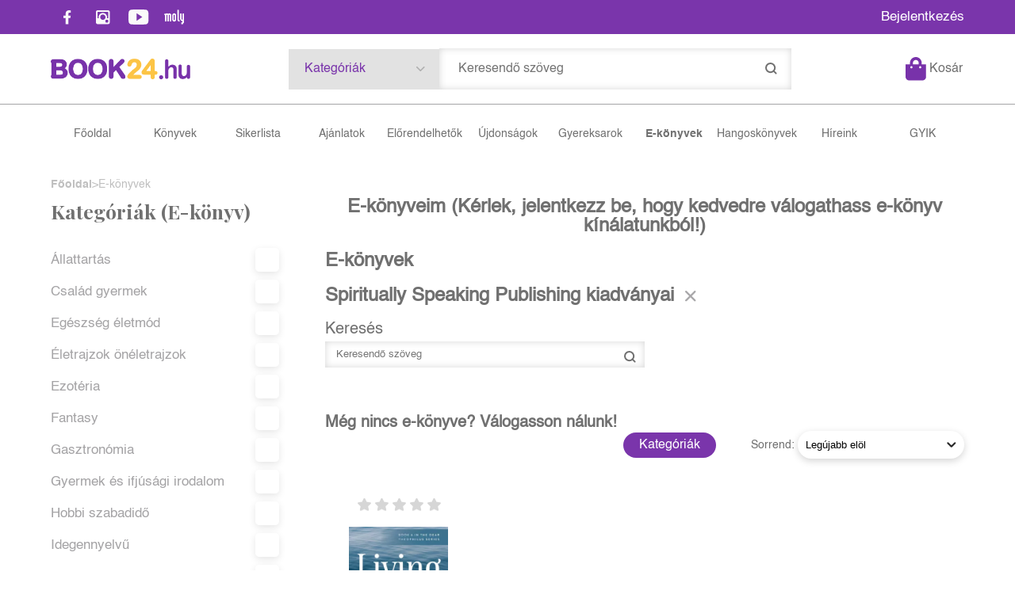

--- FILE ---
content_type: text/html; charset=utf-8
request_url: https://book24.hu/ekonyveim?manufacturer=spiritually-speaking-publishing
body_size: 26091
content:


<!DOCTYPE html>
<html lang="hu" xmlns="http://www.w3.org/1999/xhtml" xmlns:fb="http://ogp.me/ns/fb#">
    <head><title>
	E-könyvek
</title><meta charset="utf-8" />
<meta property="og:locale" content="hu_HU" />
<meta property="og:title" content="E-könyvek" />
<meta property="og:url" content="https://book24.hu/ekonyveim?manufacturer=spiritually-speaking-publishing" />
<link rel="canonical" href="https://book24.hu/ekonyveim" />
<meta property="og:type" content="website"/>
<meta property="og:site_name" content="Könyv webáruház, online könyváruház, könyvesbolt - Book24" />
<meta property="fb:app_id" content="1191904134704593"/>
<meta property="og:image" content="https://book24.hu/content/2022/7/Application/booklogo1.png" />
<meta property="og:description" content="Könyvek nélkül sehova! Rendelj most a Book24 könyváruházból: több mint 50 ezer könyv az otthon kényelmében, VIP akciók, előrendelés, sikerlisták." />
<meta name="description" content="Könyvek nélkül sehova! Rendelj most a Book24 könyváruházból: több mint 50 ezer könyv az otthon kényelmében, VIP akciók, előrendelés, sikerlisták." />
<meta name="viewport" content="width=device-width, initial-scale=1, minimal-ui" />
<meta name="dc.language" content="hu" />
<meta name="dc.source" content="https://book24.hu/ekonyveim?manufacturer=spiritually-speaking-publishing" />
<meta name="dc.title" content="E-könyvek" />
<meta name="dc.subject" content="E-könyvek" />
<meta name="dc.description" content="Könyvek nélkül sehova! Rendelj most a Book24 könyváruházból: több mint 50 ezer könyv az otthon kényelmében, VIP akciók, előrendelés, sikerlisták." />
<meta name="dc.format" content="text/html" />
<meta name="dc.type" content="Text" />
<link rel='icon' type='image/x-icon' href='https://book24.hu/favicon.ico'>
<link rel='apple-touch-icon' href='https://book24.hu/apple-touch-icon.png'>
<link href='/content/RBSlider2/RBSlider2-2.8.9.css' rel='preload' as='style' />
<link href='/Content/rb-4.5.5.css' rel='preload' as='style' />
<link href='/Content/rb-controls-2.5.3.css' rel='preload' as='style' />
<link href='/Content/rb-section-1.5.6.css' rel='preload' as='style' />
<link href='/Content/rb-shop-3.0.3.css' rel='preload' as='style' />
<link href='/Content/Site-2.6.1.css' rel='preload' as='style' />
<noscript>
Nincs engedélyezve a javascript.
</noscript>
<script src='/Scripts/jquery-3.6.0.min.js' type="98826390036d4231cb5c1314-text/javascript"></script>
<script src='/Scripts/encoder.js' type="98826390036d4231cb5c1314-text/javascript"></script>
<script src='/Scripts/rb-4.2.6.js' type="98826390036d4231cb5c1314-text/javascript"></script>
<script src='/Scripts/rb-controls-1.8.5.js' type="98826390036d4231cb5c1314-text/javascript"></script>

<script type="98826390036d4231cb5c1314-text/javascript">window.dataLayer = window.dataLayer || [];function gtag(){dataLayer.push(arguments);}gtag("consent", "default",{ "ad_storage": "denied","ad_user_data": "denied","ad_personalization": "denied","analytics_storage": "denied","functionality_storage": "denied","personalization_storage": "denied","security_storage": "granted"});</script>

<!-- Google Tag Manager -->
<script type="98826390036d4231cb5c1314-text/javascript">(function(w,d,s,l,i){w[l]=w[l]||[];w[l].push({'gtm.start':
new Date().getTime(),event:'gtm.js'});var f=d.getElementsByTagName(s)[0],j=d.createElement(s),dl=l!='dataLayer'?'&l='+l:'';j.async=true;j.src=
'https://www.googletagmanager.com/gtm.js?id='+i+dl;f.parentNode.insertBefore(j,f);
})(window,document,'script','dataLayer','GTM-5GWLT47');</script>
<!-- End Google Tag Manager -->

<script async src='https://www.googletagmanager.com/gtag/js?id=G-XT3P4NTEJT' type="98826390036d4231cb5c1314-text/javascript"></script> <script type="98826390036d4231cb5c1314-text/javascript"> window.dataLayer = window.dataLayer || [];
function gtag(){dataLayer.push(arguments);} gtag('js', new Date());
gtag('get', 'G-XT3P4NTEJT', 'client_id', (clientID) => { saveClientId(clientID,"")});
gtag('get', 'G-XT3P4NTEJT', 'session_id', (id) => { saveClientId("",id)});
function saveClientId(clientID,sessionId) {
if(clientID){
RBSetCookie("RBgClientId", clientID, 0);
}
if(sessionId){
RBSetCookie("RBgSessionId", sessionId, 0);
}
}
</script>

<script type="application/ld+json">
{"@context": "https://schema.org","@type": "WebSite",
"url": "https://book24.hu/",
"potentialAction": {"@type": "SearchAction","target": 
{"@type": "EntryPoint","urlTemplate": "https://book24.hu/talalati-lista?kulcsszo={search_term_string}&rs=sitelinks_searchbox"},
"query-input": "required name=search_term_string"}}</script>


<script src='/Scripts/rb-shop-1.8.5.js' type="98826390036d4231cb5c1314-text/javascript"></script>
<script src='/Scripts/jquery-ui-1.13.1.min.js' type="98826390036d4231cb5c1314-text/javascript"></script>
<script src='/Content/entertotab/entertotab.1.0.1.js' type="98826390036d4231cb5c1314-text/javascript"></script>
<script src='/Content/messagebox/jquery.alerts.1.1.1.js' type="98826390036d4231cb5c1314-text/javascript"></script>
<script src='/Scripts/jquery.timers-1.2.js' type="98826390036d4231cb5c1314-text/javascript"></script>
<script src='/content/RBSlider2/RBSlider2-2.8.9.js' type="98826390036d4231cb5c1314-text/javascript"></script>

<script src='/content/SwipeEvent/jquery.event.move.1.3.2.js' type="98826390036d4231cb5c1314-text/javascript"></script>
<script src='/content/SwipeEvent/jquery.event.swipe.0.5.js' type="98826390036d4231cb5c1314-text/javascript"></script>

<link rel='stylesheet' href='/content/RBSidebar/rbsidebar-1.0.6.css' type='text/css' media='screen' />

<link rel='stylesheet' type='text/css' href='/content/Msg/jquery.msg.css' />
<script src='/content/Msg/jquery.center.min.js' type="98826390036d4231cb5c1314-text/javascript"></script>
<script src='/content/Msg/jquery.msg.min.1.0.8.js' type="98826390036d4231cb5c1314-text/javascript"></script>

<script type="98826390036d4231cb5c1314-text/javascript">
function RBAjaxLoadDivInit() {
}
function RBConfirmFuncUser(confirm, functionYes, functionNo) {
RBConfirmFunc("Figyelem", confirm, "Rendben", "Mégsem",functionYes,"",functionNo);
}
</script>
<script type="98826390036d4231cb5c1314-text/javascript">
$(document).ready(function () {
RBMediaState_Resize([{'azon':'Mobile', 'width':568 }, {'azon':'Tablet', 'width':1140 }, {'azon':'Desktop', 'width':0 }])
});
</script>


<link href='/Content/messagebox/jquery.alerts.css' rel='stylesheet' type='text/css' />
<link href='/Content/jQueryUICss/ui-lightness/jquery-ui-1.7.2.custom.css' rel='stylesheet' type='text/css' />
<link rel='stylesheet' href='/content/RBSlider2/RBSlider2-2.8.9.css' type='text/css' />

<link href='/Content/rb-4.5.5.css' rel='stylesheet' type='text/css' />
<link href='/Content/rb-controls-2.5.3.css' rel='stylesheet' type='text/css' />

<link href='/Content/rb-section-1.5.6.css' rel='stylesheet' type='text/css' />
<link href='/Content/rb-shop-3.0.3.css' rel='stylesheet' type='text/css' />
<link href='/Content/Site-2.6.1.css' rel='stylesheet' type='text/css' />
</head>
    <body class='body_root body_Home body_Home_MyEBooks body_others body_guest body_isdesktop'>
        <div id='fb-root'></div>
<script type="98826390036d4231cb5c1314-text/javascript">
window.fbAsyncInit = function() {
FB.init({
appId  : '1191904134704593',
status : true,
cookie : true,
xfbml  : true,
oauth : true
});
};
</script>
<script type="98826390036d4231cb5c1314-text/javascript">(function(d, s, id) {
var js, fjs = d.getElementsByTagName(s)[0];
if (d.getElementById(id)) {return;}
js = d.createElement(s); js.id = id;
js.src = '//connect.facebook.net/hu_HU/all.js#xfbml=1&appId=1191904134704593';
fjs.parentNode.insertBefore(js, fjs);
}(document, 'script', 'facebook-jssdk'));
</script>

<script src='https://www.youtube.com/iframe_api' type="98826390036d4231cb5c1314-text/javascript"></script>
<!-- Google Tag Manager (noscript) -->
<noscript><iframe src="https://www.googletagmanager.com/ns.html?id=GTM-5GWLT47"
height="0" width="0" style="display:none;visibility:hidden"></iframe></noscript>
<!-- End Google Tag Manager (noscript) -->

<div id='rb_dialog'>
</div>
<div  class='popup_panel_container'>
<div id='rb-overlay' class='rb-overlay divonclick' style='display: none' onclick="if (!window.__cfRLUnblockHandlers) return false; javascript: RBBodyOverlayClick()" data-cf-modified-98826390036d4231cb5c1314-="">
</div>
<div id='rb-spec1overlay' class='rb-overlay rb-specoverlay divonclick' style='display: none' onclick="if (!window.__cfRLUnblockHandlers) return false; javascript: RBSpecBodyOverlayClick(&quot;1&quot;)" data-cf-modified-98826390036d4231cb5c1314-="">
</div>
<script type="98826390036d4231cb5c1314-text/javascript">
$(document).ready(function () {
$('.rb-overlay').on('touchmove', function(e){ 
if (e.preventDefault)
e.preventDefault();
RBStopEvent(e);
});
});
</script>

<div id='rb-loading-overlay'  style='display: none'>
<div  class='rb-loading-overlay-msg'>
</div>
</div>

<div  class='main_rbinfo_panel'>
<div id='popup-rbinfo_panel' class='popup-rbinfo_panel popup_panel rb-popuppanel-disabled'>
<div  class='popup_panel_wrapper'>
<div class='popup-rbinfo_panel_closebutton popup_panel_closebutton divonclick' onclick="if (!window.__cfRLUnblockHandlers) return false; javascript: RBBodyOverlayClick(); return false;" data-cf-modified-98826390036d4231cb5c1314-="">
</div>
<div id='popup-rbinfo_panel_body' class='popup-rbinfo_panel_body popup_panel_body'  tabindex=0>
</div>
</div>
</div>

</div>
<div  class='main_rbimage_panel'>
<div id='popup-rbimage_panel' class='popup-rbimage_panel popup_panel rb-popuppanel-disabled divonclick' onclick="if (!window.__cfRLUnblockHandlers) return false; javascript: RBBodyOverlayClick();" data-cf-modified-98826390036d4231cb5c1314-="">
<div  class='popup_panel_wrapper'>
<div class='popup-rbimage_panel_closebutton popup_panel_closebutton divonclick' onclick="if (!window.__cfRLUnblockHandlers) return false; javascript: RBBodyOverlayClick(); return false;" data-cf-modified-98826390036d4231cb5c1314-="">
</div>
<div id='popup-rbimage_panel_body' class='popup-rbimage_panel_body popup_panel_body'  tabindex=0>
</div>
</div>
</div>

</div>
<div  class='main_menu_login_panel'>
<div id='popup-login_panel' class='popup-login_panel popup_panel rb-popuppanel-disabled'>
<div  class='popup_panel_wrapper'>
<div class='popup-login_panel_closebutton popup_panel_closebutton divonclick' onclick="if (!window.__cfRLUnblockHandlers) return false; javascript: RBBodyOverlayClick(); return false;" data-cf-modified-98826390036d4231cb5c1314-="">
</div>
<div id='popup-login_panel_body' class='popup-login_panel_body popup_panel_body'  tabindex=0>
</div>
</div>
</div>

</div>
<div  class='main_menu_register_panel'>
<div id='popup-register_panel' class='popup-register_panel popup_panel rb-popuppanel-disabled'>
<div  class='popup_panel_wrapper'>
<div class='popup-register_panel_closebutton popup_panel_closebutton divonclick' onclick="if (!window.__cfRLUnblockHandlers) return false; javascript: RBBodyOverlayClick(); return false;" data-cf-modified-98826390036d4231cb5c1314-="">
</div>
<div id='popup-register_panel_body' class='popup-register_panel_body popup_panel_body'  tabindex=0>
</div>
</div>
</div>

</div>
<div  class='main_menu_search_panel'>
<div id='popup-search_panel' class='popup-search_panel popup_panel rb-popuppanel-disabled'>
<div  class='popup_panel_wrapper'>
<div class='popup-search_panel_closebutton popup_panel_closebutton divonclick' onclick="if (!window.__cfRLUnblockHandlers) return false; javascript: RBBodyOverlayClick(); return false;" data-cf-modified-98826390036d4231cb5c1314-="">
</div>
<div id='popup-search_panel_body' class='popup-search_panel_body popup_panel_body'  tabindex=0>
</div>
</div>
</div>

</div>
<div  class='main_menu_input_panel'>
<div id='popup-input-popup_panel' class='popup-input-popup_panel popup_panel input_popupinput_panel rb-popuppanel-disabled'>
<div  class='popup_panel_wrapper'>
<div class='popup-input-popup_panel_closebutton popup_panel_closebutton divonclick' onclick="if (!window.__cfRLUnblockHandlers) return false; javascript: RBBodyOverlayClick(); return false;" data-cf-modified-98826390036d4231cb5c1314-="">
</div>
<div id='popup-input-popup_panel_body' class='popup-input-popup_panel_body popup_panel_body'  tabindex=0>
</div>
</div>
</div>

</div>
<div  class='main_menu_detail_panel'>
<div id='popup-detail_panel' class='popup-detail_panel popup_panel rb-popuppanel-disabled'>
<div  class='popup_panel_wrapper'>
<div class='popup-detail_panel_closebutton popup_panel_closebutton divonclick' onclick="if (!window.__cfRLUnblockHandlers) return false; javascript: RBBodyOverlayClick(); return false;" data-cf-modified-98826390036d4231cb5c1314-="">
</div>
<div id='popup-detail_panel_body' class='popup-detail_panel_body popup_panel_body'  tabindex=0>
</div>
</div>
</div>

</div>
<div  class='main_menu_videogallery_panel'>
<div id='popup-videogallery_panel' class='popup-videogallery_panel popup_panel rb-popuppanel-disabled'>
<div  class='popup_panel_wrapper'>
<div class='popup-videogallery_panel_closebutton popup_panel_closebutton divonclick' onclick="if (!window.__cfRLUnblockHandlers) return false; javascript: RBBodyOverlayClick(); return false;" data-cf-modified-98826390036d4231cb5c1314-="">
</div>
<div id='popup-videogallery_panel_body' class='popup-videogallery_panel_body popup_panel_body'  tabindex=0>
</div>
</div>
</div>

</div>
<div  class='main_menu_crop_panel'>
<div id='popup-rb_crop_panel' class='popup-rb_crop_panel popup_panel rb-popuppanel-disabled'>
<div  class='popup_panel_wrapper'>
<div class='popup-rb_crop_panel_closebutton popup_panel_closebutton divonclick' onclick="if (!window.__cfRLUnblockHandlers) return false; RBSpecBodyOverlayClick(&quot;1&quot;); return false;" data-cf-modified-98826390036d4231cb5c1314-="">
</div>
<div id='popup-rb_crop_panel_body' class='popup-rb_crop_panel_body popup_panel_body'  tabindex=0>
</div>
</div>
</div>

</div>
<div  class='main_menu_extra_panel'>
<div id='popup-extra_panel' class='popup-extra_panel popup_panel rb-popuppanel-disabled'>
<div  class='popup_panel_wrapper'>
<div class='popup-extra_panel_closebutton popup_panel_closebutton divonclick' onclick="if (!window.__cfRLUnblockHandlers) return false; javascript: RBBodyOverlayClick(); return false;" data-cf-modified-98826390036d4231cb5c1314-="">
</div>
<div id='popup-extra_panel_body' class='popup-extra_panel_body popup_panel_body'  tabindex=0>
</div>
</div>
</div>

</div>
<div  class='main_menu_extranew_panel'>
<div id='popup-extranew_panel' class='popup-extranew_panel popup_panel rb-popuppanel-disabled'>
<div  class='popup_panel_wrapper'>
<div id='popup-extranew_panel_body' class='popup-extranew_panel_body popup_panel_body'  tabindex=0>
</div>
</div>
</div>

</div>
<div id='popupdata-panel' class='popupdata-panel specpopup_panel rb-popuppanel-disabled'>
</div>

<div  class='mini_menu_category_panel'>
<div id='popup-productcategories_full_panel' class='popup-productcategories_full_panel popup_panel rb-popuppanel-disabled'>
<div  class='popup_panel_wrapper'>
<div class='popup-productcategories_full_panel_closebutton popup_panel_closebutton divonclick' onclick="if (!window.__cfRLUnblockHandlers) return false; javascript: RBBodyOverlayClick(); return false;" data-cf-modified-98826390036d4231cb5c1314-="">
</div>
<div id='popup-productcategories_full_panel_body' class='popup-productcategories_full_panel_body popup_panel_body'  tabindex=0>
</div>
</div>
</div>

</div>
<div  class='popup_basket_panel'>
<div id='popup-popupbasket_full_panel' class='popup-popupbasket_full_panel popup_panel rb-popuppanel-disabled'>
<div  class='popup_panel_wrapper'>
<div class='popup-popupbasket_full_panel_closebutton popup_panel_closebutton divonclick' onclick="if (!window.__cfRLUnblockHandlers) return false; javascript: RBBodyOverlayClick(); return false;" data-cf-modified-98826390036d4231cb5c1314-="">
</div>
<div id='popup-popupbasket_full_panel_body' class='popup-popupbasket_full_panel_body popup_panel_body'  tabindex=0>
</div>
</div>
</div>

</div>


</div>

<div  class='popuploginbutton_hidden' style='display: none'>
<div  class='popup_full popup-login_full'>
<div  class='popup_buttons'>
<div class='popup-login_button popup-login_button_on popup_button popup_button_on divonclick' onclick="if (!window.__cfRLUnblockHandlers) return false; javascript: RBBodyOverlayClick(); RBRemoveClass(&quot;.popup-login_panel&quot;,&quot;rb-popuppanel-disabled&quot;); RBAddClass(&quot;.popup-login_panel&quot;,&quot;rb-popuppanel-visibled&quot;); RBAjax_LoadDiv(&quot;/Account/LogOnInfo&quot;,&quot;popup-login_panel_body&quot;, &quot;&quot;,&quot;&quot;,&quot;&quot;); RBBodyOverlayOn(); RBAddClass(&quot;.popup-login_button_off&quot;, &quot;rb-overlay-click&quot;); SetVisible(&quot;.popup_button_on&quot;); SetDisable(&quot;.popup_button_off&quot;); SetVisible(&quot;.popup-login_full .popup-login_button_off&quot;); SetDisable(&quot;.popup-login_full .popup-login_button_on&quot;);  return false;" title='Bejelentkezés' data-cf-modified-98826390036d4231cb5c1314-="">
</div>
<div class='popup-login_button popup-login_button_off popup_button popup_button_off divonclick' style='display: none' onclick="if (!window.__cfRLUnblockHandlers) return false; javascript: RBBodyOverlayOff();  return false;" title='Bejelentkezés' data-cf-modified-98826390036d4231cb5c1314-="">
</div>
</div>
</div>

</div>
<div  class='popupregisterbutton_hidden' style='display: none'>
<div  class='popup_full popup-register_full'>
<div  class='popup_buttons'>
<div class='popup-register_button popup-register_button_on popup_button popup_button_on divonclick' onclick="if (!window.__cfRLUnblockHandlers) return false; javascript: RBBodyOverlayClick(); RBRemoveClass(&quot;.popup-register_panel&quot;,&quot;rb-popuppanel-disabled&quot;); RBAddClass(&quot;.popup-register_panel&quot;,&quot;rb-popuppanel-visibled&quot;); RBAjax_LoadDiv(&quot;/Account/ChildRegister&quot;,&quot;popup-register_panel_body&quot;, &quot;&quot;,&quot;&quot;,&quot;&quot;); RBBodyOverlayOn(); RBAddClass(&quot;.popup-register_button_off&quot;, &quot;rb-overlay-click&quot;); SetVisible(&quot;.popup_button_on&quot;); SetDisable(&quot;.popup_button_off&quot;); SetVisible(&quot;.popup-register_full .popup-register_button_off&quot;); SetDisable(&quot;.popup-register_full .popup-register_button_on&quot;);  return false;" title='Regisztrálás' data-cf-modified-98826390036d4231cb5c1314-="">
</div>
<div class='popup-register_button popup-register_button_off popup_button popup_button_off divonclick' style='display: none' onclick="if (!window.__cfRLUnblockHandlers) return false; javascript: RBBodyOverlayOff();  return false;" title='Regisztrálás' data-cf-modified-98826390036d4231cb5c1314-="">
</div>
</div>
</div>

</div>
<div class='rb-scrolltop divonclick' onclick="if (!window.__cfRLUnblockHandlers) return false; RBScrollToId(&quot;container&quot;)" data-cf-modified-98826390036d4231cb5c1314-="">
</div>

<script src='/content/RBParallax/RBParallax-1.0.9.js' type="98826390036d4231cb5c1314-text/javascript"></script>

<script type="98826390036d4231cb5c1314-text/javascript">
var PrgParallaxController;
$(document).ready(function () {
// init controller
PrgParallaxController = new RBParallaxController()
PrgParallaxController.AddTopClassItem('', 'body', RBGetWindowsHeight(), 'rb-scrolltop-show');
});
</script>

<div  class='rb_shop_additempopup-full disableitem'>
</div>


        <script type="98826390036d4231cb5c1314-text/javascript">
            $(document).ready(function ($) {
                PrgParallaxController.AddTopClassItem("", "#container", "50", "rb-top100");
            });
	    </script>
        <div id="container">
            
            
              <div id="rbsidebar-menupanel" class="rbsidebar_panel rbsidebar_panel_disabled">
                <div class="menu menu_sidebar">
                  <div class="menu_items">
                    <div  class='main_menu_login'>
<div  class='popup_full popup-login_full'>
<div  class='popup_buttons'>
<div class='popup-login_link popup-login_button_on popup_link popup_button_on divonclick' onclick="if (!window.__cfRLUnblockHandlers) return false; RBSessionRedirectUrl(&quot;e3551677-adfc-4930-9de9-18f266e675e3&quot;, &quot;https://book24.hu/ekonyveim?manufacturer=spiritually-speaking-publishing&quot;, &quot;RBSession-Login&quot;, &quot;1&quot;);" title='Bejelentkezés' data-cf-modified-98826390036d4231cb5c1314-="">
<div  class='popup_button_title'>
Bejelentkezés
</div>
</div>
</div>
</div>

</div>
<div  class='menu_divitem main_menu_books'>
<div class='menu_item rbmenuh2'>
<div class='menu_divitem_click divonclick' onclick="if (!window.__cfRLUnblockHandlers) return false; javascript: RBBodyOverlayClick(); RBRemoveClass(&quot;.popup-extra_panel&quot;,&quot;rb-popuppanel-disabled&quot;); RBAddClass(&quot;.popup-extra_panel&quot;,&quot;rb-popuppanel-visibled&quot;); RBAjax_LoadChildDiv(&quot;/Home/ProductEBookCategories&quot;,&quot;&quot;,&quot;popup-extra_panel_body&quot;, &quot;&quot;,&quot;&quot;,&quot;&quot;); RBBodyOverlayOn(); " title='Kategóriák' data-cf-modified-98826390036d4231cb5c1314-="">
<div  class='menu_divitem_info'>
<div  class='menu_divitem_title-image'>

</div>
<div  class='menu_divitem_title'>
Kategóriák
</div>
</div>
</div>
</div>
</div>

<div  class='menu_divitem main_menu_search'>
<div class='menu_item rbmenuh2'>
<a href="https://book24.hu/katalogus" title='Keresés' >
<div  class='menu_divitem_image'>
</div>
<div  class='menu_divitem_info'>
<div  class='menu_divitem_title'>
Keresés
</div>
</div>
</a>
</div>
</div>

<div  class='main_menu_top'>
<div  class='menu_divitem'>
<div class='menu_item rbmenuh2'>
<a href="https://book24.hu/" title='Főoldal ' >
<div  class='menu_divitem_image'>
</div>
<div  class='menu_divitem_info'>
<div  class='menu_divitem_title'>
Főoldal 
</div>
</div>
</a>
</div>
</div>

<div  class='menu_divitem'>
<div class='menu_item rbmenuh2'>
<a href="https://book24.hu/konyvek" title='Könyvek' >
<div  class='menu_divitem_image'>
</div>
<div  class='menu_divitem_info'>
<div  class='menu_divitem_title'>
Könyvek
</div>
</div>
</a>
</div>
</div>

<div  class='menu_divitem'>
<div class='menu_item rbmenuh2'>
<a href="https://book24.hu/sikerlista" title='Sikerlista' >
<div  class='menu_divitem_image'>
</div>
<div  class='menu_divitem_info'>
<div  class='menu_divitem_title'>
Sikerlista
</div>
</div>
</a>
</div>
</div>

<div  class='menu_divitem'>
<div class='menu_item rbmenuh2'>
<a href="https://book24.hu/akcioink" title='Ajánlatok ' >
<div  class='menu_divitem_image'>
</div>
<div  class='menu_divitem_info'>
<div  class='menu_divitem_title'>
Ajánlatok 
</div>
</div>
</a>
</div>
</div>

<div  class='menu_divitem'>
<div class='menu_item rbmenuh2'>
<a href="https://book24.hu/konyvlista/elorendelhetok" title='Előrendelhetők' >
<div  class='menu_divitem_image'>
</div>
<div  class='menu_divitem_info'>
<div  class='menu_divitem_title'>
Előrendelhetők
</div>
</div>
</a>
</div>
</div>

<div  class='menu_divitem'>
<div class='menu_item rbmenuh2'>
<a href="https://book24.hu/konyvlista/ujdonsagaink" title='Újdonságok' >
<div  class='menu_divitem_image'>
</div>
<div  class='menu_divitem_info'>
<div  class='menu_divitem_title'>
Újdonságok
</div>
</div>
</a>
</div>
</div>

<div  class='menu_divitem'>
<div class='menu_item rbmenuh2'>
<a href="https://book24.hu/gyerekkonyv-ajanlo" title='Gyereksarok ' >
<div  class='menu_divitem_image'>
</div>
<div  class='menu_divitem_info'>
<div  class='menu_divitem_title'>
Gyereksarok 
</div>
</div>
</a>
</div>
</div>

<div  class='menu_divitem'>
<div class='menu_selecteditem rbmenuh2'>
<a href="https://book24.hu/ekonyveim" title='E-könyvek' >
<div  class='menu_divitem_image'>
</div>
<div  class='menu_divitem_info'>
<div  class='menu_divitem_title'>
E-könyvek
</div>
</div>
</a>
</div>
</div>

<div  class='menu_divitem'>
<div class='menu_item rbmenuh2'>
<a href="https://book24.hu/hangoskonyveim" title='Hangoskönyvek' >
<div  class='menu_divitem_image'>
</div>
<div  class='menu_divitem_info'>
<div  class='menu_divitem_title'>
Hangoskönyvek
</div>
</div>
</a>
</div>
</div>

<div  class='menu_divitem'>
<div class='menu_item rbmenuh2'>
<a href="https://book24.hu/hirek" title='Híreink' >
<div  class='menu_divitem_image'>
</div>
<div  class='menu_divitem_info'>
<div  class='menu_divitem_title'>
Híreink
</div>
</div>
</a>
</div>
</div>

<div  class='menu_divitem'>
<div class='menu_item rbmenuh2'>
<a href="https://book24.hu/gyakran-ismetelt-kerdesek" title='GYIK ' >
<div  class='menu_divitem_image'>
</div>
<div  class='menu_divitem_info'>
<div  class='menu_divitem_title'>
GYIK 
</div>
</div>
</a>
</div>
</div>

</div>

                  </div>
                </div>
              </div>
            
            <div id="page"  class='page page_Home page_Home_MyEBooks page_others'>
                <div id="header">
                    <div id="site-name">
                      
                        <div class="baseheader_main">
                          <div class="baseheader_line0">
                            <div class="baseheader_linefull">
                              <div class="baseheader_left">
                                <div  class='main_menu_social'>
<div  class='socialinfo-full'>
<div class='socialinfo-item socialinfo-item-fb divonclick' onclick="if (!window.__cfRLUnblockHandlers) return false; RBLoadPage(&quot;https://www.facebook.com/book24hu&quot;,&quot;_blank&quot;);" title='Facebook' data-cf-modified-98826390036d4231cb5c1314-="">
</div>
<div class='socialinfo-item socialinfo-item-instagram divonclick' onclick="if (!window.__cfRLUnblockHandlers) return false; RBLoadPage(&quot;https://www.instagram.com/book24hu/&quot;,&quot;_blank&quot;);" title='Instagram' data-cf-modified-98826390036d4231cb5c1314-="">
</div>
<div class='socialinfo-item socialinfo-item-youtube divonclick' onclick="if (!window.__cfRLUnblockHandlers) return false; RBLoadPage(&quot;https://www.youtube.com/channel/UCVHplE2QHkUMRbB91gXY2ug&quot;,&quot;_blank&quot;);" title='YouTube' data-cf-modified-98826390036d4231cb5c1314-="">
</div>
<div class='socialinfo-item socialinfo-item-moly divonclick' onclick="if (!window.__cfRLUnblockHandlers) return false; RBLoadPage(&quot;https://moly.hu/tagok/book24_konyvaruhaz&quot;,&quot;_blank&quot;);" title='Moly' data-cf-modified-98826390036d4231cb5c1314-="">
</div>
</div>

</div>

                              </div>
                              <div class="baseheader_center">
                                <div  class='header_mainpage'>
<div  class='rb-sectiongroup_full'>
<div  class='rb-itemgroup rb-itemgroup-Header'>
<div id='9bb170be-17e5-4e47-8a60-5ffb5a82ef7f' class='rb-itemgroup-items newsitemmaster-id-11'>
<div  class='newsitem-editfull newsitem-id-16 newsitem-editfull-firstsectionitem'>
<div id='rb-section-topbanner' class='rb-section rb-section-news rb-section-topbanner'>
<div  class='rb-section-body'>
<div  class='rb-section-slideritem rb-section-slideritem-news rb-section-slideritem-news-nobackgroundimage'>
<script type="98826390036d4231cb5c1314-text/javascript">
$(document).ready(function () {
$('.newsitem-id-16').addClass('rb2-sectionslider-empty');
});
</script>


</div>

</div>
</div>

</div>
</div>
</div>

</div>
</div>

                              </div>
                              <div class="baseheader_right">
                                <div  class='menu_divitem main_menu_login2'>
<div class='menu_item rbmenuh2'>
<div class='menu_divitem_click divonclick' onclick="if (!window.__cfRLUnblockHandlers) return false; RBSessionRedirectUrl(&quot;97ca8e32-da11-4f14-ba35-dbbdeb8e8108&quot;, &quot;https://book24.hu/ekonyveim?manufacturer=spiritually-speaking-publishing&quot;, &quot;RBSession-Login&quot;, &quot;1&quot;);" title='Bejelentkezés' data-cf-modified-98826390036d4231cb5c1314-="">
<div  class='menu_divitem_info'>
<div  class='menu_divitem_title-image'>

</div>
<div  class='menu_divitem_title'>
Bejelentkezés
</div>
</div>
</div>
</div>
</div>


                              </div>
                            </div>
                          </div>
                          <div class="baseheader_line1">
                            <div class="baseheader_linefull">
                              <div class="baseheader_mini">
                                <div id='rbsidebar-menubutton' class='rbsidebar_button'>
</div>
<script type="98826390036d4231cb5c1314-text/javascript">
$(document).ready(function () {
$('#rbsidebar-menubutton').RBSidebar('rbsidebar-menupanel','push','');
});
</script>


                              </div>
                              <div class="baseheader_left">
                                <div class="baseheader2" onclick="if (!window.__cfRLUnblockHandlers) return false; window.location = '/'" data-cf-modified-98826390036d4231cb5c1314-="">
                                </div>
                                
                              </div>
                              <div class="baseheader_right">
                                <div class="baseheader_right1">
                                  <div class="menu_items">
                                    <div  class='menu_divitem menu_haschildmenu'>
<div class='menu_item menu_firstitem rbmenuh2'>
<div  class='menu_divitem_image'>
</div>
<div  class='menu_divitem_info'>
<div  class='menu_divitem_title'>
Kategóriák
</div>
</div>
</div>
<div  class='menu_childitems menu_childitems_disable'>
<div  class='menu_divitem'>
<div class='menu_item rbmenuh2'>
<a href="https://book24.hu/konyvek/ajandekkartya" >
<div  class='menu_divitem_image'>
</div>
<div  class='menu_divitem_info'>
<div  class='menu_divitem_title'>
Ajándékkártya
</div>
</div>
</a>
</div>
</div>

<div  class='menu_divitem'>
<div class='menu_item rbmenuh2'>
<a href="https://book24.hu/konyvek/albumok" >
<div  class='menu_divitem_image'>
</div>
<div  class='menu_divitem_info'>
<div  class='menu_divitem_title'>
Albumok
</div>
</div>
</a>
</div>
</div>

<div  class='menu_divitem'>
<div class='menu_item rbmenuh2'>
<a href="https://book24.hu/konyvek/cd" >
<div  class='menu_divitem_image'>
</div>
<div  class='menu_divitem_info'>
<div  class='menu_divitem_title'>
CD
</div>
</div>
</a>
</div>
</div>

<div  class='menu_divitem'>
<div class='menu_item rbmenuh2'>
<a href="https://book24.hu/konyvek/csalad-es-szulok" >
<div  class='menu_divitem_image'>
</div>
<div  class='menu_divitem_info'>
<div  class='menu_divitem_title'>
Család és szülők
</div>
</div>
</a>
</div>
</div>

<div  class='menu_divitem'>
<div class='menu_item rbmenuh2'>
<a href="https://book24.hu/konyvek/diafilm" >
<div  class='menu_divitem_image'>
</div>
<div  class='menu_divitem_info'>
<div  class='menu_divitem_title'>
Diafilm
</div>
</div>
</a>
</div>
</div>

<div  class='menu_divitem'>
<div class='menu_item rbmenuh2'>
<a href="https://book24.hu/konyvek/drama" >
<div  class='menu_divitem_image'>
</div>
<div  class='menu_divitem_info'>
<div  class='menu_divitem_title'>
Dráma
</div>
</div>
</a>
</div>
</div>

<div  class='menu_divitem'>
<div class='menu_item rbmenuh2'>
<a href="https://book24.hu/konyvek/dvd-filmek" >
<div  class='menu_divitem_image'>
</div>
<div  class='menu_divitem_info'>
<div  class='menu_divitem_title'>
DVD Filmek
</div>
</div>
</a>
</div>
</div>

<div  class='menu_divitem'>
<div class='menu_item rbmenuh2'>
<a href="https://book24.hu/konyvek/egyeb-termekek" >
<div  class='menu_divitem_image'>
</div>
<div  class='menu_divitem_info'>
<div  class='menu_divitem_title'>
Egyéb termékek
</div>
</div>
</a>
</div>
</div>

<div  class='menu_divitem'>
<div class='menu_item rbmenuh2'>
<a href="https://book24.hu/konyvek/eletmod" >
<div  class='menu_divitem_image'>
</div>
<div  class='menu_divitem_info'>
<div  class='menu_divitem_title'>
Életmód
</div>
</div>
</a>
</div>
</div>

<div  class='menu_divitem'>
<div class='menu_item rbmenuh2'>
<a href="https://book24.hu/konyvek/eletrajz" >
<div  class='menu_divitem_image'>
</div>
<div  class='menu_divitem_info'>
<div  class='menu_divitem_title'>
Életrajz
</div>
</div>
</a>
</div>
</div>

<div  class='menu_divitem'>
<div class='menu_item rbmenuh2'>
<a href="https://book24.hu/konyvek/erotikus" >
<div  class='menu_divitem_image'>
</div>
<div  class='menu_divitem_info'>
<div  class='menu_divitem_title'>
Erotikus
</div>
</div>
</a>
</div>
</div>

<div  class='menu_divitem'>
<div class='menu_item rbmenuh2'>
<a href="https://book24.hu/konyvek/ezoteria" >
<div  class='menu_divitem_image'>
</div>
<div  class='menu_divitem_info'>
<div  class='menu_divitem_title'>
Ezotéria
</div>
</div>
</a>
</div>
</div>

<div  class='menu_divitem'>
<div class='menu_item rbmenuh2'>
<a href="https://book24.hu/konyvek/fantasy" >
<div  class='menu_divitem_image'>
</div>
<div  class='menu_divitem_info'>
<div  class='menu_divitem_title'>
Fantasy
</div>
</div>
</a>
</div>
</div>

<div  class='menu_divitem'>
<div class='menu_item rbmenuh2'>
<a href="https://book24.hu/konyvek/filozofia-254" >
<div  class='menu_divitem_image'>
</div>
<div  class='menu_divitem_info'>
<div  class='menu_divitem_title'>
Filozófia
</div>
</div>
</a>
</div>
</div>

<div  class='menu_divitem'>
<div class='menu_item rbmenuh2'>
<a href="https://book24.hu/konyvek/gasztronomia" >
<div  class='menu_divitem_image'>
</div>
<div  class='menu_divitem_info'>
<div  class='menu_divitem_title'>
Gasztronómia
</div>
</div>
</a>
</div>
</div>

<div  class='menu_divitem'>
<div class='menu_item rbmenuh2'>
<a href="https://book24.hu/konyvek/gazdasagi-kozeleti-politikai" >
<div  class='menu_divitem_image'>
</div>
<div  class='menu_divitem_info'>
<div  class='menu_divitem_title'>
Gazdasági, közéleti, politikai
</div>
</div>
</a>
</div>
</div>

<div  class='menu_divitem'>
<div class='menu_item rbmenuh2'>
<a href="https://book24.hu/konyvek/gyerek" >
<div  class='menu_divitem_image'>
</div>
<div  class='menu_divitem_info'>
<div  class='menu_divitem_title'>
Gyerek
</div>
</div>
</a>
</div>
</div>

<div  class='menu_divitem'>
<div class='menu_item rbmenuh2'>
<a href="https://book24.hu/konyvek/gyerekkonyvek" >
<div  class='menu_divitem_image'>
</div>
<div  class='menu_divitem_info'>
<div  class='menu_divitem_title'>
Gyerekkönyvek
</div>
</div>
</a>
</div>
</div>

<div  class='menu_divitem'>
<div class='menu_item rbmenuh2'>
<a href="https://book24.hu/konyvek/gyerekneveles-279" >
<div  class='menu_divitem_image'>
</div>
<div  class='menu_divitem_info'>
<div  class='menu_divitem_title'>
Gyereknevelés
</div>
</div>
</a>
</div>
</div>

<div  class='menu_divitem'>
<div class='menu_item rbmenuh2'>
<a href="https://book24.hu/konyvek/hangoskonyv" >
<div  class='menu_divitem_image'>
</div>
<div  class='menu_divitem_info'>
<div  class='menu_divitem_title'>
Hangoskönyv
</div>
</div>
</a>
</div>
</div>

<div  class='menu_divitem'>
<div class='menu_item rbmenuh2'>
<a href="https://book24.hu/konyvek/harry-potter" >
<div  class='menu_divitem_image'>
</div>
<div  class='menu_divitem_info'>
<div  class='menu_divitem_title'>
Harry Potter
</div>
</div>
</a>
</div>
</div>

<div  class='menu_divitem'>
<div class='menu_item rbmenuh2'>
<a href="https://book24.hu/konyvek/hobby-szabadido" >
<div  class='menu_divitem_image'>
</div>
<div  class='menu_divitem_info'>
<div  class='menu_divitem_title'>
Hobby, szabadidő
</div>
</div>
</a>
</div>
</div>

<div  class='menu_divitem'>
<div class='menu_item rbmenuh2'>
<a href="https://book24.hu/konyvek/horror-8" >
<div  class='menu_divitem_image'>
</div>
<div  class='menu_divitem_info'>
<div  class='menu_divitem_title'>
Horror
</div>
</div>
</a>
</div>
</div>

<div  class='menu_divitem'>
<div class='menu_item rbmenuh2'>
<a href="https://book24.hu/konyvek/humor" >
<div  class='menu_divitem_image'>
</div>
<div  class='menu_divitem_info'>
<div  class='menu_divitem_title'>
Humor
</div>
</div>
</a>
</div>
</div>

<div  class='menu_divitem'>
<div class='menu_item rbmenuh2'>
<a href="https://book24.hu/konyvek/idegen-nyelvu" >
<div  class='menu_divitem_image'>
</div>
<div  class='menu_divitem_info'>
<div  class='menu_divitem_title'>
Idegen nyelvű
</div>
</div>
</a>
</div>
</div>

<div  class='menu_divitem'>
<div class='menu_item rbmenuh2'>
<a href="https://book24.hu/konyvek/ifjusagi" >
<div  class='menu_divitem_image'>
</div>
<div  class='menu_divitem_info'>
<div  class='menu_divitem_title'>
Ifjúsági
</div>
</div>
</a>
</div>
</div>

<div  class='menu_divitem'>
<div class='menu_item rbmenuh2'>
<a href="https://book24.hu/konyvek/ismeretterjeszto-374" >
<div  class='menu_divitem_image'>
</div>
<div  class='menu_divitem_info'>
<div  class='menu_divitem_title'>
Ismeretterjesztő
</div>
</div>
</a>
</div>
</div>

<div  class='menu_divitem'>
<div class='menu_item rbmenuh2'>
<a href="https://book24.hu/konyvek/kalandregenyek" >
<div  class='menu_divitem_image'>
</div>
<div  class='menu_divitem_info'>
<div  class='menu_divitem_title'>
Kalandregények
</div>
</div>
</a>
</div>
</div>

<div  class='menu_divitem'>
<div class='menu_item rbmenuh2'>
<a href="https://book24.hu/konyvek/karacsony" >
<div  class='menu_divitem_image'>
</div>
<div  class='menu_divitem_info'>
<div  class='menu_divitem_title'>
Karácsony
</div>
</div>
</a>
</div>
</div>

<div  class='menu_divitem'>
<div class='menu_item rbmenuh2'>
<a href="https://book24.hu/konyvek/kartyak" >
<div  class='menu_divitem_image'>
</div>
<div  class='menu_divitem_info'>
<div  class='menu_divitem_title'>
Kártyák
</div>
</div>
</a>
</div>
</div>

<div  class='menu_divitem'>
<div class='menu_item rbmenuh2'>
<a href="https://book24.hu/konyvek/kepregenyek" >
<div  class='menu_divitem_image'>
</div>
<div  class='menu_divitem_info'>
<div  class='menu_divitem_title'>
Képregények
</div>
</div>
</a>
</div>
</div>

<div  class='menu_divitem'>
<div class='menu_item rbmenuh2'>
<a href="https://book24.hu/konyvek/kert-haz-otthon" >
<div  class='menu_divitem_image'>
</div>
<div  class='menu_divitem_info'>
<div  class='menu_divitem_title'>
Kert, ház, otthon
</div>
</div>
</a>
</div>
</div>

<div  class='menu_divitem'>
<div class='menu_item rbmenuh2'>
<a href="https://book24.hu/konyvek/krimi" >
<div  class='menu_divitem_image'>
</div>
<div  class='menu_divitem_info'>
<div  class='menu_divitem_title'>
Krimi
</div>
</div>
</a>
</div>
</div>

<div  class='menu_divitem'>
<div class='menu_item rbmenuh2'>
<a href="https://book24.hu/konyvek/kulturtortenet" >
<div  class='menu_divitem_image'>
</div>
<div  class='menu_divitem_info'>
<div  class='menu_divitem_title'>
Kultúrtörténet
</div>
</div>
</a>
</div>
</div>

<div  class='menu_divitem'>
<div class='menu_item rbmenuh2'>
<a href="https://book24.hu/konyvek/lexikon-enciklopedia" >
<div  class='menu_divitem_image'>
</div>
<div  class='menu_divitem_info'>
<div  class='menu_divitem_title'>
Lexikon, enciklopédia
</div>
</div>
</a>
</div>
</div>

<div  class='menu_divitem'>
<div class='menu_item rbmenuh2'>
<a href="https://book24.hu/konyvek/mesekonyv" >
<div  class='menu_divitem_image'>
</div>
<div  class='menu_divitem_info'>
<div  class='menu_divitem_title'>
Mesekönyv
</div>
</div>
</a>
</div>
</div>

<div  class='menu_divitem'>
<div class='menu_item rbmenuh2'>
<a href="https://book24.hu/konyvek/muveszet" >
<div  class='menu_divitem_image'>
</div>
<div  class='menu_divitem_info'>
<div  class='menu_divitem_title'>
Művészet
</div>
</div>
</a>
</div>
</div>

<div  class='menu_divitem'>
<div class='menu_item rbmenuh2'>
<a href="https://book24.hu/konyvek/naptarak" >
<div  class='menu_divitem_image'>
</div>
<div  class='menu_divitem_info'>
<div  class='menu_divitem_title'>
Naptárak
</div>
</div>
</a>
</div>
</div>

<div  class='menu_divitem'>
<div class='menu_item rbmenuh2'>
<a href="https://book24.hu/konyvek/noknek" >
<div  class='menu_divitem_image'>
</div>
<div  class='menu_divitem_info'>
<div  class='menu_divitem_title'>
Nőknek
</div>
</div>
</a>
</div>
</div>

<div  class='menu_divitem'>
<div class='menu_item rbmenuh2'>
<a href="https://book24.hu/konyvek/nyelvkonyv-szotar" >
<div  class='menu_divitem_image'>
</div>
<div  class='menu_divitem_info'>
<div  class='menu_divitem_title'>
Nyelvkönyv, szótár
</div>
</div>
</a>
</div>
</div>

<div  class='menu_divitem'>
<div class='menu_item rbmenuh2'>
<a href="https://book24.hu/konyvek/onfejleszto-konyvek" >
<div  class='menu_divitem_image'>
</div>
<div  class='menu_divitem_info'>
<div  class='menu_divitem_title'>
Önfejlesztő könyvek
</div>
</div>
</a>
</div>
</div>

<div  class='menu_divitem'>
<div class='menu_item rbmenuh2'>
<a href="https://book24.hu/konyvek/papir-iroszer" >
<div  class='menu_divitem_image'>
</div>
<div  class='menu_divitem_info'>
<div  class='menu_divitem_title'>
Papír, írószer
</div>
</div>
</a>
</div>
</div>

<div  class='menu_divitem'>
<div class='menu_item rbmenuh2'>
<a href="https://book24.hu/konyvek/paranormalis" >
<div  class='menu_divitem_image'>
</div>
<div  class='menu_divitem_info'>
<div  class='menu_divitem_title'>
Paranormális
</div>
</div>
</a>
</div>
</div>

<div  class='menu_divitem'>
<div class='menu_item rbmenuh2'>
<a href="https://book24.hu/konyvek/parkapcsolat-szerelem" >
<div  class='menu_divitem_image'>
</div>
<div  class='menu_divitem_info'>
<div  class='menu_divitem_title'>
Párkapcsolat, szerelem
</div>
</div>
</a>
</div>
</div>

<div  class='menu_divitem'>
<div class='menu_item rbmenuh2'>
<a href="https://book24.hu/konyvek/pszichologia-406" >
<div  class='menu_divitem_image'>
</div>
<div  class='menu_divitem_info'>
<div  class='menu_divitem_title'>
Pszichológia
</div>
</div>
</a>
</div>
</div>

<div  class='menu_divitem'>
<div class='menu_item rbmenuh2'>
<a href="https://book24.hu/konyvek/regeny" >
<div  class='menu_divitem_image'>
</div>
<div  class='menu_divitem_info'>
<div  class='menu_divitem_title'>
Regény
</div>
</div>
</a>
</div>
</div>

<div  class='menu_divitem'>
<div class='menu_item rbmenuh2'>
<a href="https://book24.hu/konyvek/romantikus" >
<div  class='menu_divitem_image'>
</div>
<div  class='menu_divitem_info'>
<div  class='menu_divitem_title'>
Romantikus
</div>
</div>
</a>
</div>
</div>

<div  class='menu_divitem'>
<div class='menu_item rbmenuh2'>
<a href="https://book24.hu/konyvek/science-fiction" >
<div  class='menu_divitem_image'>
</div>
<div  class='menu_divitem_info'>
<div  class='menu_divitem_title'>
Science fiction
</div>
</div>
</a>
</div>
</div>

<div  class='menu_divitem'>
<div class='menu_item rbmenuh2'>
<a href="https://book24.hu/konyvek/sport" >
<div  class='menu_divitem_image'>
</div>
<div  class='menu_divitem_info'>
<div  class='menu_divitem_title'>
Sport
</div>
</div>
</a>
</div>
</div>

<div  class='menu_divitem'>
<div class='menu_item rbmenuh2'>
<a href="https://book24.hu/konyvek/szakacskonyv-409" >
<div  class='menu_divitem_image'>
</div>
<div  class='menu_divitem_info'>
<div  class='menu_divitem_title'>
Szakácskönyv
</div>
</div>
</a>
</div>
</div>

<div  class='menu_divitem'>
<div class='menu_item rbmenuh2'>
<a href="https://book24.hu/konyvek/szakkonyvek" >
<div  class='menu_divitem_image'>
</div>
<div  class='menu_divitem_info'>
<div  class='menu_divitem_title'>
Szakkönyvek
</div>
</div>
</a>
</div>
</div>

<div  class='menu_divitem'>
<div class='menu_item rbmenuh2'>
<a href="https://book24.hu/konyvek/szepirodalom" >
<div  class='menu_divitem_image'>
</div>
<div  class='menu_divitem_info'>
<div  class='menu_divitem_title'>
Szépirodalom
</div>
</div>
</a>
</div>
</div>

<div  class='menu_divitem'>
<div class='menu_item rbmenuh2'>
<a href="https://book24.hu/konyvek/szorakoztato-irodalom" >
<div  class='menu_divitem_image'>
</div>
<div  class='menu_divitem_info'>
<div  class='menu_divitem_title'>
Szórakoztató irodalom
</div>
</div>
</a>
</div>
</div>

<div  class='menu_divitem'>
<div class='menu_item rbmenuh2'>
<a href="https://book24.hu/konyvek/tankonyvek-segedkonyvek" >
<div  class='menu_divitem_image'>
</div>
<div  class='menu_divitem_info'>
<div  class='menu_divitem_title'>
Tankönyvek, segédkönyvek
</div>
</div>
</a>
</div>
</div>

<div  class='menu_divitem'>
<div class='menu_item rbmenuh2'>
<a href="https://book24.hu/konyvek/tarsadalomtudomany" >
<div  class='menu_divitem_image'>
</div>
<div  class='menu_divitem_info'>
<div  class='menu_divitem_title'>
Társadalomtudomány
</div>
</div>
</a>
</div>
</div>

<div  class='menu_divitem'>
<div class='menu_item rbmenuh2'>
<a href="https://book24.hu/konyvek/tarsasjatekok" >
<div  class='menu_divitem_image'>
</div>
<div  class='menu_divitem_info'>
<div  class='menu_divitem_title'>
Társasjátékok
</div>
</div>
</a>
</div>
</div>

<div  class='menu_divitem'>
<div class='menu_item rbmenuh2'>
<a href="https://book24.hu/konyvek/taskak" >
<div  class='menu_divitem_image'>
</div>
<div  class='menu_divitem_info'>
<div  class='menu_divitem_title'>
Táskák
</div>
</div>
</a>
</div>
</div>

<div  class='menu_divitem'>
<div class='menu_item rbmenuh2'>
<a href="https://book24.hu/konyvek/terkepek" >
<div  class='menu_divitem_image'>
</div>
<div  class='menu_divitem_info'>
<div  class='menu_divitem_title'>
Térképek
</div>
</div>
</a>
</div>
</div>

<div  class='menu_divitem'>
<div class='menu_item rbmenuh2'>
<a href="https://book24.hu/konyvek/thriller" >
<div  class='menu_divitem_image'>
</div>
<div  class='menu_divitem_info'>
<div  class='menu_divitem_title'>
Thriller
</div>
</div>
</a>
</div>
</div>

<div  class='menu_divitem'>
<div class='menu_item rbmenuh2'>
<a href="https://book24.hu/konyvek/tortenelmi" >
<div  class='menu_divitem_image'>
</div>
<div  class='menu_divitem_info'>
<div  class='menu_divitem_title'>
Történelmi
</div>
</div>
</a>
</div>
</div>

<div  class='menu_divitem'>
<div class='menu_item rbmenuh2'>
<a href="https://book24.hu/konyvek/tudomanyos-konyvek" >
<div  class='menu_divitem_image'>
</div>
<div  class='menu_divitem_info'>
<div  class='menu_divitem_title'>
Tudományos könyvek
</div>
</div>
</a>
</div>
</div>

<div  class='menu_divitem'>
<div class='menu_item rbmenuh2'>
<a href="https://book24.hu/konyvek/utazas" >
<div  class='menu_divitem_image'>
</div>
<div  class='menu_divitem_info'>
<div  class='menu_divitem_title'>
Utazás
</div>
</div>
</a>
</div>
</div>

<div  class='menu_divitem'>
<div class='menu_item rbmenuh2'>
<a href="https://book24.hu/konyvek/vallas-mitologia" >
<div  class='menu_divitem_image'>
</div>
<div  class='menu_divitem_info'>
<div  class='menu_divitem_title'>
Vallás, mitológia
</div>
</div>
</a>
</div>
</div>

<div  class='menu_divitem'>
<div class='menu_item rbmenuh2'>
<a href="https://book24.hu/konyvek/vegyes" >
<div  class='menu_divitem_image'>
</div>
<div  class='menu_divitem_info'>
<div  class='menu_divitem_title'>
Vegyes
</div>
</div>
</a>
</div>
</div>

<div  class='menu_divitem'>
<div class='menu_item rbmenuh2'>
<a href="https://book24.hu/konyvek/young-adult" >
<div  class='menu_divitem_image'>
</div>
<div  class='menu_divitem_info'>
<div  class='menu_divitem_title'>
Young Adult
</div>
</div>
</a>
</div>
</div>


</div>
</div>




<div  class='main_menu_search-inpuut'>

<form action='/talalati-lista' method='Post' name='mySearchForm' id='mySearchForm'>
<input id="search" maxlength="50" name="search" placeholder=" Keresendő szöveg" type="text" value="" />
<input class='search_button' type='submit' value='' />
</form>
<script type="98826390036d4231cb5c1314-text/javascript">
$(document).ready(function () {
SetTextItemPlaceHolder($('#search'), 0);
});
</script>

</div>

                                  </div>
                                </div>
                                <div class="baseheader_right2">
                                  <div class="menu_items">
                                    <div class='main_menu_search divonclick' onclick="if (!window.__cfRLUnblockHandlers) return false; RBLoadPage(&quot;https://book24.hu/konyvek&quot;)" title='Keresés' data-cf-modified-98826390036d4231cb5c1314-="">
<div  class='main_menu_search-image'>

</div>
</div>
<div id='rb_basketmini_ajax'>
<div class='basket_refresh_button divonclick' style='display:none' onclick="if (!window.__cfRLUnblockHandlers) return false; RB_Basket_Refresh(&quot;https://book24.hu/WebDataShopInfoGrid/BasketRefresh&quot;,&quot;&quot;,&quot;rb_basket_ajax&quot;,&quot;rb_basketmini_ajax&quot;,&quot;rb_basketcheckout_ajax&quot;,&quot;0&quot;,&quot;1&quot;);; RBStopEvent(event);" data-cf-modified-98826390036d4231cb5c1314-="">
</div>
<div class='basket_main basket_mini basket_empty' onclick="if (!window.__cfRLUnblockHandlers) return false; RBMessage(&quot;A kosár üres&quot;)" title='A kosár üres' data-cf-modified-98826390036d4231cb5c1314-="">
<div  class='basket_image'>
</div>
<div  class='basket_titlefull'>
<div  class='basket_title'>
Kosár
</div>
</div>

</div>
</div>


                                  </div>
                                </div>
                              </div>
                            </div>
                          </div>
                          <div class="baseheader_line2">
                            <div class="baseheader_linefull">
                              <div class="menu_items">
                                <div  class='menu_divitem'>
<div class='menu_item menu_firstitem rbmenuh2'>
<a href="https://book24.hu/" >
<div  class='menu_divitem_image'>
</div>
<div  class='menu_divitem_info'>
<div  class='menu_divitem_title'>
Főoldal 
</div>
</div>
</a>
</div>
</div>

<div  class='menu_divitem'>
<div class='menu_item rbmenuh2'>
<a href="https://book24.hu/konyvek" >
<div  class='menu_divitem_image'>
</div>
<div  class='menu_divitem_info'>
<div  class='menu_divitem_title'>
Könyvek
</div>
</div>
</a>
</div>
</div>

<div  class='menu_divitem'>
<div class='menu_item rbmenuh2'>
<a href="https://book24.hu/sikerlista" >
<div  class='menu_divitem_image'>
</div>
<div  class='menu_divitem_info'>
<div  class='menu_divitem_title'>
Sikerlista
</div>
</div>
</a>
</div>
</div>

<div  class='menu_divitem'>
<div class='menu_item rbmenuh2'>
<a href="https://book24.hu/akcioink" >
<div  class='menu_divitem_image'>
</div>
<div  class='menu_divitem_info'>
<div  class='menu_divitem_title'>
Ajánlatok 
</div>
</div>
</a>
</div>
</div>

<div  class='menu_divitem'>
<div class='menu_item rbmenuh2'>
<a href="https://book24.hu/konyvlista/elorendelhetok" >
<div  class='menu_divitem_image'>
</div>
<div  class='menu_divitem_info'>
<div  class='menu_divitem_title'>
Előrendelhetők
</div>
</div>
</a>
</div>
</div>

<div  class='menu_divitem'>
<div class='menu_item rbmenuh2'>
<a href="https://book24.hu/konyvlista/ujdonsagaink" >
<div  class='menu_divitem_image'>
</div>
<div  class='menu_divitem_info'>
<div  class='menu_divitem_title'>
Újdonságok
</div>
</div>
</a>
</div>
</div>

<div  class='menu_divitem'>
<div class='menu_item rbmenuh2'>
<a href="https://book24.hu/gyerekkonyv-ajanlo" >
<div  class='menu_divitem_image'>
</div>
<div  class='menu_divitem_info'>
<div  class='menu_divitem_title'>
Gyereksarok 
</div>
</div>
</a>
</div>
</div>

<div  class='menu_divitem'>
<div class='menu_selecteditem rbmenuh2'>
<a href="https://book24.hu/ekonyveim" >
<div  class='menu_divitem_image'>
</div>
<div  class='menu_divitem_info'>
<div  class='menu_divitem_title'>
E-könyvek
</div>
</div>
</a>
</div>
</div>

<div  class='menu_divitem'>
<div class='menu_item rbmenuh2'>
<a href="https://book24.hu/hangoskonyveim" >
<div  class='menu_divitem_image'>
</div>
<div  class='menu_divitem_info'>
<div  class='menu_divitem_title'>
Hangoskönyvek
</div>
</div>
</a>
</div>
</div>

<div  class='menu_divitem'>
<div class='menu_item rbmenuh2'>
<a href="https://book24.hu/hirek" >
<div  class='menu_divitem_image'>
</div>
<div  class='menu_divitem_info'>
<div  class='menu_divitem_title'>
Híreink
</div>
</div>
</a>
</div>
</div>

<div  class='menu_divitem'>
<div class='menu_item rbmenuh2'>
<a href="https://book24.hu/gyakran-ismetelt-kerdesek" >
<div  class='menu_divitem_image'>
</div>
<div  class='menu_divitem_info'>
<div  class='menu_divitem_title'>
GYIK 
</div>
</div>
</a>
</div>
</div>





                              </div>
                            </div>
                          </div>
                        </div>
                      
                    </div>
                </div>
                <div id="content-section">
                    <div id="main-full">
                        <div id="main-body">
                            <div id="main">
                                <div  class='pagenavigator'   itemprop='itemList' itemscope itemtype='https://schema.org/BreadcrumbList'>
<div  class='pagenavigator_item pagenavigator_item_first'  itemprop='itemListElement' itemscope itemtype='https://schema.org/ListItem'>
<meta itemprop="position" content="1" />
<meta itemprop="name" content="Főoldal" />
<a itemscope itemtype='https://schema.org/WebPage' itemprop='item' itemid='https://book24.hu/' href='https://book24.hu/'>Főoldal</a></div>
<div  class='pagenavigator_item-delim'>

</div>
<div  class='pagenavigator_item'  itemprop='itemListElement' itemscope itemtype='https://schema.org/ListItem'>
<meta itemprop="position" content="2" />
<meta itemprop="name" content="E-könyvek" />
<a itemscope itemtype='https://schema.org/WebPage' itemprop='item' itemid='https://book24.hu/ekonyveim' href='https://book24.hu/ekonyveim'>E-könyvek</a></div>
</div>

                                

 <div class="allproduct_mainpage">
   <div class="rb-sectiongroup_full">
     <div class="rb-home_mainpage-work-top">
       <div class="rb-home_mainpage-center">
         <div  class='rb-itemgroup rb-itemgroup-EProducts-Top'>
<div id='42e5a3a6-22a9-4b8e-a591-49570322df02' class='rb-itemgroup-items newsitemmaster-id-14'>
</div>
</div>

       </div>
     </div>
     <div class="rb-home_mainpage-work">
       <div class="rb-home_mainpage-left">
         <div  class='rb-itemgroup rb-itemgroup-EProducts-Left'>
<div id='53eaa25b-8c54-4088-9098-71485067378d' class='rb-itemgroup-items newsitemmaster-id-13'>
<div  class='newsitem-editfull newsitem-id-31 newsitem-editfull-firstsectionitem'>
<div id='rb-section-eproducts' class='rb-section rb-section-productcategory rb-section-eproducts'>
<div  class='rb-section-body'>
<div  class='productcategories_full categories_show'>
<div  class='rb-section-productcategories-header'>
<h2  class='rb-section-title rbh1'>
Kategóriák (E-könyv)
</h2>
</div>
<div  class='productcategories_body'>
<div id='20993f01-4022-429b-8511-73b80dd370a7' class='treeview_main productgroups'>
<div  class='treeview_items'>
<div  class='treeview_header'>
</div>
<div  class='treeview_item treeview_item_level-0 treeview_item_havechild'  data-master=''>
<div  class='treeview_item_subitems treeview_item_subitems-0'>
<div  class='treeview_item treeview_item_level-1 treeview_item_1383 treeview_item_havechild'  data-master=''>
<div class='treeview_item_action divonclick' onclick="if (!window.__cfRLUnblockHandlers) return false; RBTreeViewSelect(&quot;20993f01-4022-429b-8511-73b80dd370a7&quot;, &quot;treeview_item_1383&quot;,&quot;&quot;,&quot;0&quot;,&quot;1&quot;);RBLoadPage(&quot;/ekonyveim/allattartas-1383?manufacturer=spiritually-speaking-publishing&quot;);; RBRemoveClass(&quot;#20993f01-4022-429b-8511-73b80dd370a7 .treeview_items&quot;,&quot;showtreeview&quot;)" title='Állattartás' data-cf-modified-98826390036d4231cb5c1314-="">
Állattartás
<div class='treeview_item_action_childclick treeview_item_action_childclick-data divonclick' onclick="if (!window.__cfRLUnblockHandlers) return false; javascript: SetVisibleDisable(&quot;.treeview_item_1383 .treeview_item_subitems-1&quot;);RBAddRemoveClass(this, &quot;treeview_item_childopened&quot;);; RBStopEvent(event);" data-cf-modified-98826390036d4231cb5c1314-="">
</div>
</div>
<div  class='treeview_item_subitems treeview_item_subitems-1' style='display: none'>
<div  class='treeview_item treeview_item_level-2 treeview_item_1384'  data-master='treeview_item_1383'>
<div class='treeview_item_action divonclick' onclick="if (!window.__cfRLUnblockHandlers) return false; RBTreeViewSelect(&quot;20993f01-4022-429b-8511-73b80dd370a7&quot;, &quot;treeview_item_1384&quot;,&quot;treeview_item_1383&quot;,&quot;0&quot;,&quot;1&quot;);RBLoadPage(&quot;/ekonyveim/akvarisztika-1384?manufacturer=spiritually-speaking-publishing&quot;);; RBRemoveClass(&quot;#20993f01-4022-429b-8511-73b80dd370a7 .treeview_items&quot;,&quot;showtreeview&quot;)" title='Akvarisztika' data-cf-modified-98826390036d4231cb5c1314-="">
Akvarisztika
</div>
</div>
<div  class='treeview_item treeview_item_level-2 treeview_item_1386'  data-master='treeview_item_1383'>
<div class='treeview_item_action divonclick' onclick="if (!window.__cfRLUnblockHandlers) return false; RBTreeViewSelect(&quot;20993f01-4022-429b-8511-73b80dd370a7&quot;, &quot;treeview_item_1386&quot;,&quot;treeview_item_1383&quot;,&quot;0&quot;,&quot;1&quot;);RBLoadPage(&quot;/ekonyveim/egyeb-allattartas-1386?manufacturer=spiritually-speaking-publishing&quot;);; RBRemoveClass(&quot;#20993f01-4022-429b-8511-73b80dd370a7 .treeview_items&quot;,&quot;showtreeview&quot;)" title='Egyéb állattartás' data-cf-modified-98826390036d4231cb5c1314-="">
Egyéb állattartás
</div>
</div>
<div  class='treeview_item treeview_item_level-2 treeview_item_1385'  data-master='treeview_item_1383'>
<div class='treeview_item_action divonclick' onclick="if (!window.__cfRLUnblockHandlers) return false; RBTreeViewSelect(&quot;20993f01-4022-429b-8511-73b80dd370a7&quot;, &quot;treeview_item_1385&quot;,&quot;treeview_item_1383&quot;,&quot;0&quot;,&quot;1&quot;);RBLoadPage(&quot;/ekonyveim/kutyak-1385?manufacturer=spiritually-speaking-publishing&quot;);; RBRemoveClass(&quot;#20993f01-4022-429b-8511-73b80dd370a7 .treeview_items&quot;,&quot;showtreeview&quot;)" title='Kutyák' data-cf-modified-98826390036d4231cb5c1314-="">
Kutyák
</div>
</div>
<div  class='treeview_item treeview_item_level-2 treeview_item_1388'  data-master='treeview_item_1383'>
<div class='treeview_item_action divonclick' onclick="if (!window.__cfRLUnblockHandlers) return false; RBTreeViewSelect(&quot;20993f01-4022-429b-8511-73b80dd370a7&quot;, &quot;treeview_item_1388&quot;,&quot;treeview_item_1383&quot;,&quot;0&quot;,&quot;1&quot;);RBLoadPage(&quot;/ekonyveim/lovak-1388?manufacturer=spiritually-speaking-publishing&quot;);; RBRemoveClass(&quot;#20993f01-4022-429b-8511-73b80dd370a7 .treeview_items&quot;,&quot;showtreeview&quot;)" title='Lovak' data-cf-modified-98826390036d4231cb5c1314-="">
Lovak
</div>
</div>
<div  class='treeview_item treeview_item_level-2 treeview_item_1387'  data-master='treeview_item_1383'>
<div class='treeview_item_action divonclick' onclick="if (!window.__cfRLUnblockHandlers) return false; RBTreeViewSelect(&quot;20993f01-4022-429b-8511-73b80dd370a7&quot;, &quot;treeview_item_1387&quot;,&quot;treeview_item_1383&quot;,&quot;0&quot;,&quot;1&quot;);RBLoadPage(&quot;/ekonyveim/macskak-1387?manufacturer=spiritually-speaking-publishing&quot;);; RBRemoveClass(&quot;#20993f01-4022-429b-8511-73b80dd370a7 .treeview_items&quot;,&quot;showtreeview&quot;)" title='Macskák' data-cf-modified-98826390036d4231cb5c1314-="">
Macskák
</div>
</div>

</div>
</div>
<div  class='treeview_item treeview_item_level-1 treeview_item_475 treeview_item_havechild'  data-master=''>
<div class='treeview_item_action divonclick' onclick="if (!window.__cfRLUnblockHandlers) return false; RBTreeViewSelect(&quot;20993f01-4022-429b-8511-73b80dd370a7&quot;, &quot;treeview_item_475&quot;,&quot;&quot;,&quot;0&quot;,&quot;1&quot;);RBLoadPage(&quot;/ekonyveim/csalad-gyermek?manufacturer=spiritually-speaking-publishing&quot;);; RBRemoveClass(&quot;#20993f01-4022-429b-8511-73b80dd370a7 .treeview_items&quot;,&quot;showtreeview&quot;)" title='Család gyermek' data-cf-modified-98826390036d4231cb5c1314-="">
Család gyermek
<div class='treeview_item_action_childclick treeview_item_action_childclick-data divonclick' onclick="if (!window.__cfRLUnblockHandlers) return false; javascript: SetVisibleDisable(&quot;.treeview_item_475 .treeview_item_subitems-1&quot;);RBAddRemoveClass(this, &quot;treeview_item_childopened&quot;);; RBStopEvent(event);" data-cf-modified-98826390036d4231cb5c1314-="">
</div>
</div>
<div  class='treeview_item_subitems treeview_item_subitems-1' style='display: none'>
<div  class='treeview_item treeview_item_level-2 treeview_item_642'  data-master='treeview_item_475'>
<div class='treeview_item_action divonclick' onclick="if (!window.__cfRLUnblockHandlers) return false; RBTreeViewSelect(&quot;20993f01-4022-429b-8511-73b80dd370a7&quot;, &quot;treeview_item_642&quot;,&quot;treeview_item_475&quot;,&quot;0&quot;,&quot;1&quot;);RBLoadPage(&quot;/ekonyveim/gyermekneveles-642?manufacturer=spiritually-speaking-publishing&quot;);; RBRemoveClass(&quot;#20993f01-4022-429b-8511-73b80dd370a7 .treeview_items&quot;,&quot;showtreeview&quot;)" title='Gyermeknevelés' data-cf-modified-98826390036d4231cb5c1314-="">
Gyermeknevelés
</div>
</div>
<div  class='treeview_item treeview_item_level-2 treeview_item_644'  data-master='treeview_item_475'>
<div class='treeview_item_action divonclick' onclick="if (!window.__cfRLUnblockHandlers) return false; RBTreeViewSelect(&quot;20993f01-4022-429b-8511-73b80dd370a7&quot;, &quot;treeview_item_644&quot;,&quot;treeview_item_475&quot;,&quot;0&quot;,&quot;1&quot;);RBLoadPage(&quot;/ekonyveim/parkapcsolat-644?manufacturer=spiritually-speaking-publishing&quot;);; RBRemoveClass(&quot;#20993f01-4022-429b-8511-73b80dd370a7 .treeview_items&quot;,&quot;showtreeview&quot;)" title='Párkapcsolat' data-cf-modified-98826390036d4231cb5c1314-="">
Párkapcsolat
</div>
</div>
<div  class='treeview_item treeview_item_level-2 treeview_item_643'  data-master='treeview_item_475'>
<div class='treeview_item_action divonclick' onclick="if (!window.__cfRLUnblockHandlers) return false; RBTreeViewSelect(&quot;20993f01-4022-429b-8511-73b80dd370a7&quot;, &quot;treeview_item_643&quot;,&quot;treeview_item_475&quot;,&quot;0&quot;,&quot;1&quot;);RBLoadPage(&quot;/ekonyveim/szulok?manufacturer=spiritually-speaking-publishing&quot;);; RBRemoveClass(&quot;#20993f01-4022-429b-8511-73b80dd370a7 .treeview_items&quot;,&quot;showtreeview&quot;)" title='Szülők' data-cf-modified-98826390036d4231cb5c1314-="">
Szülők
</div>
</div>
<div  class='treeview_item treeview_item_level-2 treeview_item_645'  data-master='treeview_item_475'>
<div class='treeview_item_action divonclick' onclick="if (!window.__cfRLUnblockHandlers) return false; RBTreeViewSelect(&quot;20993f01-4022-429b-8511-73b80dd370a7&quot;, &quot;treeview_item_645&quot;,&quot;treeview_item_475&quot;,&quot;0&quot;,&quot;1&quot;);RBLoadPage(&quot;/ekonyveim/varandossag?manufacturer=spiritually-speaking-publishing&quot;);; RBRemoveClass(&quot;#20993f01-4022-429b-8511-73b80dd370a7 .treeview_items&quot;,&quot;showtreeview&quot;)" title='Várandósság' data-cf-modified-98826390036d4231cb5c1314-="">
Várandósság
</div>
</div>

</div>
</div>
<div  class='treeview_item treeview_item_level-1 treeview_item_479 treeview_item_havechild'  data-master=''>
<div class='treeview_item_action divonclick' onclick="if (!window.__cfRLUnblockHandlers) return false; RBTreeViewSelect(&quot;20993f01-4022-429b-8511-73b80dd370a7&quot;, &quot;treeview_item_479&quot;,&quot;&quot;,&quot;0&quot;,&quot;1&quot;);RBLoadPage(&quot;/ekonyveim/egeszseg-eletmod?manufacturer=spiritually-speaking-publishing&quot;);; RBRemoveClass(&quot;#20993f01-4022-429b-8511-73b80dd370a7 .treeview_items&quot;,&quot;showtreeview&quot;)" title='Egészség életmód' data-cf-modified-98826390036d4231cb5c1314-="">
Egészség életmód
<div class='treeview_item_action_childclick treeview_item_action_childclick-data divonclick' onclick="if (!window.__cfRLUnblockHandlers) return false; javascript: SetVisibleDisable(&quot;.treeview_item_479 .treeview_item_subitems-1&quot;);RBAddRemoveClass(this, &quot;treeview_item_childopened&quot;);; RBStopEvent(event);" data-cf-modified-98826390036d4231cb5c1314-="">
</div>
</div>
<div  class='treeview_item_subitems treeview_item_subitems-1' style='display: none'>
<div  class='treeview_item treeview_item_level-2 treeview_item_656'  data-master='treeview_item_479'>
<div class='treeview_item_action divonclick' onclick="if (!window.__cfRLUnblockHandlers) return false; RBTreeViewSelect(&quot;20993f01-4022-429b-8511-73b80dd370a7&quot;, &quot;treeview_item_656&quot;,&quot;treeview_item_479&quot;,&quot;0&quot;,&quot;1&quot;);RBLoadPage(&quot;/ekonyveim/egeszseges-eletmod-656?manufacturer=spiritually-speaking-publishing&quot;);; RBRemoveClass(&quot;#20993f01-4022-429b-8511-73b80dd370a7 .treeview_items&quot;,&quot;showtreeview&quot;)" title='Egészséges életmód' data-cf-modified-98826390036d4231cb5c1314-="">
Egészséges életmód
</div>
</div>
<div  class='treeview_item treeview_item_level-2 treeview_item_789'  data-master='treeview_item_479'>
<div class='treeview_item_action divonclick' onclick="if (!window.__cfRLUnblockHandlers) return false; RBTreeViewSelect(&quot;20993f01-4022-429b-8511-73b80dd370a7&quot;, &quot;treeview_item_789&quot;,&quot;treeview_item_479&quot;,&quot;0&quot;,&quot;1&quot;);RBLoadPage(&quot;/ekonyveim/szepseg-oltozkodes?manufacturer=spiritually-speaking-publishing&quot;);; RBRemoveClass(&quot;#20993f01-4022-429b-8511-73b80dd370a7 .treeview_items&quot;,&quot;showtreeview&quot;)" title='Szépség, öltözködés' data-cf-modified-98826390036d4231cb5c1314-="">
Szépség, öltözködés
</div>
</div>
<div  class='treeview_item treeview_item_level-2 treeview_item_658'  data-master='treeview_item_479'>
<div class='treeview_item_action divonclick' onclick="if (!window.__cfRLUnblockHandlers) return false; RBTreeViewSelect(&quot;20993f01-4022-429b-8511-73b80dd370a7&quot;, &quot;treeview_item_658&quot;,&quot;treeview_item_479&quot;,&quot;0&quot;,&quot;1&quot;);RBLoadPage(&quot;/ekonyveim/termeszetgyogyaszat?manufacturer=spiritually-speaking-publishing&quot;);; RBRemoveClass(&quot;#20993f01-4022-429b-8511-73b80dd370a7 .treeview_items&quot;,&quot;showtreeview&quot;)" title='Természetgyógyászat' data-cf-modified-98826390036d4231cb5c1314-="">
Természetgyógyászat
</div>
</div>
<div  class='treeview_item treeview_item_level-2 treeview_item_657'  data-master='treeview_item_479'>
<div class='treeview_item_action divonclick' onclick="if (!window.__cfRLUnblockHandlers) return false; RBTreeViewSelect(&quot;20993f01-4022-429b-8511-73b80dd370a7&quot;, &quot;treeview_item_657&quot;,&quot;treeview_item_479&quot;,&quot;0&quot;,&quot;1&quot;);RBLoadPage(&quot;/ekonyveim/wellness-fitnesz?manufacturer=spiritually-speaking-publishing&quot;);; RBRemoveClass(&quot;#20993f01-4022-429b-8511-73b80dd370a7 .treeview_items&quot;,&quot;showtreeview&quot;)" title='Wellness, fitnesz' data-cf-modified-98826390036d4231cb5c1314-="">
Wellness, fitnesz
</div>
</div>

</div>
</div>
<div  class='treeview_item treeview_item_level-1 treeview_item_489 treeview_item_havechild'  data-master=''>
<div class='treeview_item_action divonclick' onclick="if (!window.__cfRLUnblockHandlers) return false; RBTreeViewSelect(&quot;20993f01-4022-429b-8511-73b80dd370a7&quot;, &quot;treeview_item_489&quot;,&quot;&quot;,&quot;0&quot;,&quot;1&quot;);RBLoadPage(&quot;/ekonyveim/eletrajzok-oneletrajzok?manufacturer=spiritually-speaking-publishing&quot;);; RBRemoveClass(&quot;#20993f01-4022-429b-8511-73b80dd370a7 .treeview_items&quot;,&quot;showtreeview&quot;)" title='Életrajzok önéletrajzok' data-cf-modified-98826390036d4231cb5c1314-="">
Életrajzok önéletrajzok
<div class='treeview_item_action_childclick treeview_item_action_childclick-data divonclick' onclick="if (!window.__cfRLUnblockHandlers) return false; javascript: SetVisibleDisable(&quot;.treeview_item_489 .treeview_item_subitems-1&quot;);RBAddRemoveClass(this, &quot;treeview_item_childopened&quot;);; RBStopEvent(event);" data-cf-modified-98826390036d4231cb5c1314-="">
</div>
</div>
<div  class='treeview_item_subitems treeview_item_subitems-1' style='display: none'>
<div  class='treeview_item treeview_item_level-2 treeview_item_799'  data-master='treeview_item_489'>
<div class='treeview_item_action divonclick' onclick="if (!window.__cfRLUnblockHandlers) return false; RBTreeViewSelect(&quot;20993f01-4022-429b-8511-73b80dd370a7&quot;, &quot;treeview_item_799&quot;,&quot;treeview_item_489&quot;,&quot;0&quot;,&quot;1&quot;);RBLoadPage(&quot;/ekonyveim/divatdiktatorok?manufacturer=spiritually-speaking-publishing&quot;);; RBRemoveClass(&quot;#20993f01-4022-429b-8511-73b80dd370a7 .treeview_items&quot;,&quot;showtreeview&quot;)" title='Divatdiktátorok' data-cf-modified-98826390036d4231cb5c1314-="">
Divatdiktátorok
</div>
</div>
<div  class='treeview_item treeview_item_level-2 treeview_item_801'  data-master='treeview_item_489'>
<div class='treeview_item_action divonclick' onclick="if (!window.__cfRLUnblockHandlers) return false; RBTreeViewSelect(&quot;20993f01-4022-429b-8511-73b80dd370a7&quot;, &quot;treeview_item_801&quot;,&quot;treeview_item_489&quot;,&quot;0&quot;,&quot;1&quot;);RBLoadPage(&quot;/ekonyveim/epitomuveszek-epiteszek?manufacturer=spiritually-speaking-publishing&quot;);; RBRemoveClass(&quot;#20993f01-4022-429b-8511-73b80dd370a7 .treeview_items&quot;,&quot;showtreeview&quot;)" title='Építőművészek, építészek' data-cf-modified-98826390036d4231cb5c1314-="">
Építőművészek, építészek
</div>
</div>
<div  class='treeview_item treeview_item_level-2 treeview_item_679'  data-master='treeview_item_489'>
<div class='treeview_item_action divonclick' onclick="if (!window.__cfRLUnblockHandlers) return false; RBTreeViewSelect(&quot;20993f01-4022-429b-8511-73b80dd370a7&quot;, &quot;treeview_item_679&quot;,&quot;treeview_item_489&quot;,&quot;0&quot;,&quot;1&quot;);RBLoadPage(&quot;/ekonyveim/kortars-uralkodok?manufacturer=spiritually-speaking-publishing&quot;);; RBRemoveClass(&quot;#20993f01-4022-429b-8511-73b80dd370a7 .treeview_items&quot;,&quot;showtreeview&quot;)" title='Kortárs uralkodók' data-cf-modified-98826390036d4231cb5c1314-="">
Kortárs uralkodók
</div>
</div>
<div  class='treeview_item treeview_item_level-2 treeview_item_680'  data-master='treeview_item_489'>
<div class='treeview_item_action divonclick' onclick="if (!window.__cfRLUnblockHandlers) return false; RBTreeViewSelect(&quot;20993f01-4022-429b-8511-73b80dd370a7&quot;, &quot;treeview_item_680&quot;,&quot;treeview_item_489&quot;,&quot;0&quot;,&quot;1&quot;);RBLoadPage(&quot;/ekonyveim/mediaszemelyisegek?manufacturer=spiritually-speaking-publishing&quot;);; RBRemoveClass(&quot;#20993f01-4022-429b-8511-73b80dd370a7 .treeview_items&quot;,&quot;showtreeview&quot;)" title='Médiaszemélyiségek' data-cf-modified-98826390036d4231cb5c1314-="">
Médiaszemélyiségek
</div>
</div>
<div  class='treeview_item treeview_item_level-2 treeview_item_674'  data-master='treeview_item_489'>
<div class='treeview_item_action divonclick' onclick="if (!window.__cfRLUnblockHandlers) return false; RBTreeViewSelect(&quot;20993f01-4022-429b-8511-73b80dd370a7&quot;, &quot;treeview_item_674&quot;,&quot;treeview_item_489&quot;,&quot;0&quot;,&quot;1&quot;);RBLoadPage(&quot;/ekonyveim/tortenelmi-szemelyisegek?manufacturer=spiritually-speaking-publishing&quot;);; RBRemoveClass(&quot;#20993f01-4022-429b-8511-73b80dd370a7 .treeview_items&quot;,&quot;showtreeview&quot;)" title='Történelmi személyiségek' data-cf-modified-98826390036d4231cb5c1314-="">
Történelmi személyiségek
</div>
</div>
<div  class='treeview_item treeview_item_level-2 treeview_item_676'  data-master='treeview_item_489'>
<div class='treeview_item_action divonclick' onclick="if (!window.__cfRLUnblockHandlers) return false; RBTreeViewSelect(&quot;20993f01-4022-429b-8511-73b80dd370a7&quot;, &quot;treeview_item_676&quot;,&quot;treeview_item_489&quot;,&quot;0&quot;,&quot;1&quot;);RBLoadPage(&quot;/ekonyveim/tudosok-orvosok?manufacturer=spiritually-speaking-publishing&quot;);; RBRemoveClass(&quot;#20993f01-4022-429b-8511-73b80dd370a7 .treeview_items&quot;,&quot;showtreeview&quot;)" title='Tudósok, orvosok' data-cf-modified-98826390036d4231cb5c1314-="">
Tudósok, orvosok
</div>
</div>
<div  class='treeview_item treeview_item_level-2 treeview_item_678'  data-master='treeview_item_489'>
<div class='treeview_item_action divonclick' onclick="if (!window.__cfRLUnblockHandlers) return false; RBTreeViewSelect(&quot;20993f01-4022-429b-8511-73b80dd370a7&quot;, &quot;treeview_item_678&quot;,&quot;treeview_item_489&quot;,&quot;0&quot;,&quot;1&quot;);RBLoadPage(&quot;/ekonyveim/zeneszek-enekesek?manufacturer=spiritually-speaking-publishing&quot;);; RBRemoveClass(&quot;#20993f01-4022-429b-8511-73b80dd370a7 .treeview_items&quot;,&quot;showtreeview&quot;)" title='Zenészek, énekesek' data-cf-modified-98826390036d4231cb5c1314-="">
Zenészek, énekesek
</div>
</div>

</div>
</div>
<div  class='treeview_item treeview_item_level-1 treeview_item_481 treeview_item_havechild'  data-master=''>
<div class='treeview_item_action divonclick' onclick="if (!window.__cfRLUnblockHandlers) return false; RBTreeViewSelect(&quot;20993f01-4022-429b-8511-73b80dd370a7&quot;, &quot;treeview_item_481&quot;,&quot;&quot;,&quot;0&quot;,&quot;1&quot;);RBLoadPage(&quot;/ekonyveim/ezoteria-481?manufacturer=spiritually-speaking-publishing&quot;);; RBRemoveClass(&quot;#20993f01-4022-429b-8511-73b80dd370a7 .treeview_items&quot;,&quot;showtreeview&quot;)" title='Ezotéria' data-cf-modified-98826390036d4231cb5c1314-="">
Ezotéria
<div class='treeview_item_action_childclick treeview_item_action_childclick-data divonclick' onclick="if (!window.__cfRLUnblockHandlers) return false; javascript: SetVisibleDisable(&quot;.treeview_item_481 .treeview_item_subitems-1&quot;);RBAddRemoveClass(this, &quot;treeview_item_childopened&quot;);; RBStopEvent(event);" data-cf-modified-98826390036d4231cb5c1314-="">
</div>
</div>
<div  class='treeview_item_subitems treeview_item_subitems-1' style='display: none'>
<div  class='treeview_item treeview_item_level-2 treeview_item_792'  data-master='treeview_item_481'>
<div class='treeview_item_action divonclick' onclick="if (!window.__cfRLUnblockHandlers) return false; RBTreeViewSelect(&quot;20993f01-4022-429b-8511-73b80dd370a7&quot;, &quot;treeview_item_792&quot;,&quot;treeview_item_481&quot;,&quot;0&quot;,&quot;1&quot;);RBLoadPage(&quot;/ekonyveim/asztrologia-792?manufacturer=spiritually-speaking-publishing&quot;);; RBRemoveClass(&quot;#20993f01-4022-429b-8511-73b80dd370a7 .treeview_items&quot;,&quot;showtreeview&quot;)" title='Asztrológia' data-cf-modified-98826390036d4231cb5c1314-="">
Asztrológia
</div>
</div>
<div  class='treeview_item treeview_item_level-2 treeview_item_660'  data-master='treeview_item_481'>
<div class='treeview_item_action divonclick' onclick="if (!window.__cfRLUnblockHandlers) return false; RBTreeViewSelect(&quot;20993f01-4022-429b-8511-73b80dd370a7&quot;, &quot;treeview_item_660&quot;,&quot;treeview_item_481&quot;,&quot;0&quot;,&quot;1&quot;);RBLoadPage(&quot;/ekonyveim/egyeb-ezoteria?manufacturer=spiritually-speaking-publishing&quot;);; RBRemoveClass(&quot;#20993f01-4022-429b-8511-73b80dd370a7 .treeview_items&quot;,&quot;showtreeview&quot;)" title='Egyéb ezotéria' data-cf-modified-98826390036d4231cb5c1314-="">
Egyéb ezotéria
</div>
</div>
<div  class='treeview_item treeview_item_level-2 treeview_item_790'  data-master='treeview_item_481'>
<div class='treeview_item_action divonclick' onclick="if (!window.__cfRLUnblockHandlers) return false; RBTreeViewSelect(&quot;20993f01-4022-429b-8511-73b80dd370a7&quot;, &quot;treeview_item_790&quot;,&quot;treeview_item_481&quot;,&quot;0&quot;,&quot;1&quot;);RBLoadPage(&quot;/ekonyveim/ezoterikus-regeny?manufacturer=spiritually-speaking-publishing&quot;);; RBRemoveClass(&quot;#20993f01-4022-429b-8511-73b80dd370a7 .treeview_items&quot;,&quot;showtreeview&quot;)" title='Ezoterikus regény' data-cf-modified-98826390036d4231cb5c1314-="">
Ezoterikus regény
</div>
</div>
<div  class='treeview_item treeview_item_level-2 treeview_item_661'  data-master='treeview_item_481'>
<div class='treeview_item_action divonclick' onclick="if (!window.__cfRLUnblockHandlers) return false; RBTreeViewSelect(&quot;20993f01-4022-429b-8511-73b80dd370a7&quot;, &quot;treeview_item_661&quot;,&quot;treeview_item_481&quot;,&quot;0&quot;,&quot;1&quot;);RBLoadPage(&quot;/ekonyveim/gyogyulas-gyogyitas-661?manufacturer=spiritually-speaking-publishing&quot;);; RBRemoveClass(&quot;#20993f01-4022-429b-8511-73b80dd370a7 .treeview_items&quot;,&quot;showtreeview&quot;)" title='Gyógyulás, gyógyítás' data-cf-modified-98826390036d4231cb5c1314-="">
Gyógyulás, gyógyítás
</div>
</div>
<div  class='treeview_item treeview_item_level-2 treeview_item_793'  data-master='treeview_item_481'>
<div class='treeview_item_action divonclick' onclick="if (!window.__cfRLUnblockHandlers) return false; RBTreeViewSelect(&quot;20993f01-4022-429b-8511-73b80dd370a7&quot;, &quot;treeview_item_793&quot;,&quot;treeview_item_481&quot;,&quot;0&quot;,&quot;1&quot;);RBLoadPage(&quot;/ekonyveim/joslas-alomfejtes-793?manufacturer=spiritually-speaking-publishing&quot;);; RBRemoveClass(&quot;#20993f01-4022-429b-8511-73b80dd370a7 .treeview_items&quot;,&quot;showtreeview&quot;)" title='Jóslás, álomfejtés' data-cf-modified-98826390036d4231cb5c1314-="">
Jóslás, álomfejtés
</div>
</div>
<div  class='treeview_item treeview_item_level-2 treeview_item_659'  data-master='treeview_item_481'>
<div class='treeview_item_action divonclick' onclick="if (!window.__cfRLUnblockHandlers) return false; RBTreeViewSelect(&quot;20993f01-4022-429b-8511-73b80dd370a7&quot;, &quot;treeview_item_659&quot;,&quot;treeview_item_481&quot;,&quot;0&quot;,&quot;1&quot;);RBLoadPage(&quot;/ekonyveim/keleti-tanitasok?manufacturer=spiritually-speaking-publishing&quot;);; RBRemoveClass(&quot;#20993f01-4022-429b-8511-73b80dd370a7 .treeview_items&quot;,&quot;showtreeview&quot;)" title='Keleti tanítások' data-cf-modified-98826390036d4231cb5c1314-="">
Keleti tanítások
</div>
</div>
<div  class='treeview_item treeview_item_level-2 treeview_item_791'  data-master='treeview_item_481'>
<div class='treeview_item_action divonclick' onclick="if (!window.__cfRLUnblockHandlers) return false; RBTreeViewSelect(&quot;20993f01-4022-429b-8511-73b80dd370a7&quot;, &quot;treeview_item_791&quot;,&quot;treeview_item_481&quot;,&quot;0&quot;,&quot;1&quot;);RBLoadPage(&quot;/ekonyveim/magia-boszorkanysag?manufacturer=spiritually-speaking-publishing&quot;);; RBRemoveClass(&quot;#20993f01-4022-429b-8511-73b80dd370a7 .treeview_items&quot;,&quot;showtreeview&quot;)" title='Mágia, boszorkányság' data-cf-modified-98826390036d4231cb5c1314-="">
Mágia, boszorkányság
</div>
</div>
<div  class='treeview_item treeview_item_level-2 treeview_item_662'  data-master='treeview_item_481'>
<div class='treeview_item_action divonclick' onclick="if (!window.__cfRLUnblockHandlers) return false; RBTreeViewSelect(&quot;20993f01-4022-429b-8511-73b80dd370a7&quot;, &quot;treeview_item_662&quot;,&quot;treeview_item_481&quot;,&quot;0&quot;,&quot;1&quot;);RBLoadPage(&quot;/ekonyveim/meditacio-joga?manufacturer=spiritually-speaking-publishing&quot;);; RBRemoveClass(&quot;#20993f01-4022-429b-8511-73b80dd370a7 .treeview_items&quot;,&quot;showtreeview&quot;)" title='Meditáció, jóga' data-cf-modified-98826390036d4231cb5c1314-="">
Meditáció, jóga
</div>
</div>
<div  class='treeview_item treeview_item_level-2 treeview_item_834'  data-master='treeview_item_481'>
<div class='treeview_item_action divonclick' onclick="if (!window.__cfRLUnblockHandlers) return false; RBTreeViewSelect(&quot;20993f01-4022-429b-8511-73b80dd370a7&quot;, &quot;treeview_item_834&quot;,&quot;treeview_item_481&quot;,&quot;0&quot;,&quot;1&quot;);RBLoadPage(&quot;/ekonyveim/spiritualizmus?manufacturer=spiritually-speaking-publishing&quot;);; RBRemoveClass(&quot;#20993f01-4022-429b-8511-73b80dd370a7 .treeview_items&quot;,&quot;showtreeview&quot;)" title='Spiritualizmus' data-cf-modified-98826390036d4231cb5c1314-="">
Spiritualizmus
</div>
</div>

</div>
</div>
<div  class='treeview_item treeview_item_level-1 treeview_item_465 treeview_item_havechild'  data-master=''>
<div class='treeview_item_action divonclick' onclick="if (!window.__cfRLUnblockHandlers) return false; RBTreeViewSelect(&quot;20993f01-4022-429b-8511-73b80dd370a7&quot;, &quot;treeview_item_465&quot;,&quot;&quot;,&quot;0&quot;,&quot;1&quot;);RBLoadPage(&quot;/ekonyveim/fantasy-465?manufacturer=spiritually-speaking-publishing&quot;);; RBRemoveClass(&quot;#20993f01-4022-429b-8511-73b80dd370a7 .treeview_items&quot;,&quot;showtreeview&quot;)" title='Fantasy' data-cf-modified-98826390036d4231cb5c1314-="">
Fantasy
<div class='treeview_item_action_childclick treeview_item_action_childclick-data divonclick' onclick="if (!window.__cfRLUnblockHandlers) return false; javascript: SetVisibleDisable(&quot;.treeview_item_465 .treeview_item_subitems-1&quot;);RBAddRemoveClass(this, &quot;treeview_item_childopened&quot;);; RBStopEvent(event);" data-cf-modified-98826390036d4231cb5c1314-="">
</div>
</div>
<div  class='treeview_item_subitems treeview_item_subitems-1' style='display: none'>
<div  class='treeview_item treeview_item_level-2 treeview_item_831'  data-master='treeview_item_465'>
<div class='treeview_item_action divonclick' onclick="if (!window.__cfRLUnblockHandlers) return false; RBTreeViewSelect(&quot;20993f01-4022-429b-8511-73b80dd370a7&quot;, &quot;treeview_item_831&quot;,&quot;treeview_item_465&quot;,&quot;0&quot;,&quot;1&quot;);RBLoadPage(&quot;/ekonyveim/darkfantasy-831?manufacturer=spiritually-speaking-publishing&quot;);; RBRemoveClass(&quot;#20993f01-4022-429b-8511-73b80dd370a7 .treeview_items&quot;,&quot;showtreeview&quot;)" title='Dark fantasy' data-cf-modified-98826390036d4231cb5c1314-="">
Dark fantasy
</div>
</div>
<div  class='treeview_item treeview_item_level-2 treeview_item_595'  data-master='treeview_item_465'>
<div class='treeview_item_action divonclick' onclick="if (!window.__cfRLUnblockHandlers) return false; RBTreeViewSelect(&quot;20993f01-4022-429b-8511-73b80dd370a7&quot;, &quot;treeview_item_595&quot;,&quot;treeview_item_465&quot;,&quot;0&quot;,&quot;1&quot;);RBLoadPage(&quot;/ekonyveim/egyeb-fantasy-595?manufacturer=spiritually-speaking-publishing&quot;);; RBRemoveClass(&quot;#20993f01-4022-429b-8511-73b80dd370a7 .treeview_items&quot;,&quot;showtreeview&quot;)" title='Egyéb fantasy' data-cf-modified-98826390036d4231cb5c1314-="">
Egyéb fantasy
</div>
</div>
<div  class='treeview_item treeview_item_level-2 treeview_item_599'  data-master='treeview_item_465'>
<div class='treeview_item_action divonclick' onclick="if (!window.__cfRLUnblockHandlers) return false; RBTreeViewSelect(&quot;20993f01-4022-429b-8511-73b80dd370a7&quot;, &quot;treeview_item_599&quot;,&quot;treeview_item_465&quot;,&quot;0&quot;,&quot;1&quot;);RBLoadPage(&quot;/ekonyveim/epikusfantasy?manufacturer=spiritually-speaking-publishing&quot;);; RBRemoveClass(&quot;#20993f01-4022-429b-8511-73b80dd370a7 .treeview_items&quot;,&quot;showtreeview&quot;)" title='Epikus fantasy ' data-cf-modified-98826390036d4231cb5c1314-="">
Epikus fantasy 
</div>
</div>
<div  class='treeview_item treeview_item_level-2 treeview_item_782'  data-master='treeview_item_465'>
<div class='treeview_item_action divonclick' onclick="if (!window.__cfRLUnblockHandlers) return false; RBTreeViewSelect(&quot;20993f01-4022-429b-8511-73b80dd370a7&quot;, &quot;treeview_item_782&quot;,&quot;treeview_item_465&quot;,&quot;0&quot;,&quot;1&quot;);RBLoadPage(&quot;/ekonyveim/fantasyparodia?manufacturer=spiritually-speaking-publishing&quot;);; RBRemoveClass(&quot;#20993f01-4022-429b-8511-73b80dd370a7 .treeview_items&quot;,&quot;showtreeview&quot;)" title='Fantasyparódia' data-cf-modified-98826390036d4231cb5c1314-="">
Fantasyparódia
</div>
</div>
<div  class='treeview_item treeview_item_level-2 treeview_item_598'  data-master='treeview_item_465'>
<div class='treeview_item_action divonclick' onclick="if (!window.__cfRLUnblockHandlers) return false; RBTreeViewSelect(&quot;20993f01-4022-429b-8511-73b80dd370a7&quot;, &quot;treeview_item_598&quot;,&quot;treeview_item_465&quot;,&quot;0&quot;,&quot;1&quot;);RBLoadPage(&quot;/ekonyveim/heroikusfantasy?manufacturer=spiritually-speaking-publishing&quot;);; RBRemoveClass(&quot;#20993f01-4022-429b-8511-73b80dd370a7 .treeview_items&quot;,&quot;showtreeview&quot;)" title='Heroikus fantasy ' data-cf-modified-98826390036d4231cb5c1314-="">
Heroikus fantasy 
</div>
</div>
<div  class='treeview_item treeview_item_level-2 treeview_item_594'  data-master='treeview_item_465'>
<div class='treeview_item_action divonclick' onclick="if (!window.__cfRLUnblockHandlers) return false; RBTreeViewSelect(&quot;20993f01-4022-429b-8511-73b80dd370a7&quot;, &quot;treeview_item_594&quot;,&quot;treeview_item_465&quot;,&quot;0&quot;,&quot;1&quot;);RBLoadPage(&quot;/ekonyveim/konnyu-lowfantasy?manufacturer=spiritually-speaking-publishing&quot;);; RBRemoveClass(&quot;#20993f01-4022-429b-8511-73b80dd370a7 .treeview_items&quot;,&quot;showtreeview&quot;)" title='Könnyű (low) fantasy ' data-cf-modified-98826390036d4231cb5c1314-="">
Könnyű (low) fantasy 
</div>
</div>
<div  class='treeview_item treeview_item_level-2 treeview_item_830'  data-master='treeview_item_465'>
<div class='treeview_item_action divonclick' onclick="if (!window.__cfRLUnblockHandlers) return false; RBTreeViewSelect(&quot;20993f01-4022-429b-8511-73b80dd370a7&quot;, &quot;treeview_item_830&quot;,&quot;treeview_item_465&quot;,&quot;0&quot;,&quot;1&quot;);RBLoadPage(&quot;/ekonyveim/portalfantasy?manufacturer=spiritually-speaking-publishing&quot;);; RBRemoveClass(&quot;#20993f01-4022-429b-8511-73b80dd370a7 .treeview_items&quot;,&quot;showtreeview&quot;)" title='Portál fantasy' data-cf-modified-98826390036d4231cb5c1314-="">
Portál fantasy
</div>
</div>
<div  class='treeview_item treeview_item_level-2 treeview_item_596'  data-master='treeview_item_465'>
<div class='treeview_item_action divonclick' onclick="if (!window.__cfRLUnblockHandlers) return false; RBTreeViewSelect(&quot;20993f01-4022-429b-8511-73b80dd370a7&quot;, &quot;treeview_item_596&quot;,&quot;treeview_item_465&quot;,&quot;0&quot;,&quot;1&quot;);RBLoadPage(&quot;/ekonyveim/tortenelmifantasy?manufacturer=spiritually-speaking-publishing&quot;);; RBRemoveClass(&quot;#20993f01-4022-429b-8511-73b80dd370a7 .treeview_items&quot;,&quot;showtreeview&quot;)" title='Történelmi fantasy' data-cf-modified-98826390036d4231cb5c1314-="">
Történelmi fantasy
</div>
</div>
<div  class='treeview_item treeview_item_level-2 treeview_item_600'  data-master='treeview_item_465'>
<div class='treeview_item_action divonclick' onclick="if (!window.__cfRLUnblockHandlers) return false; RBTreeViewSelect(&quot;20993f01-4022-429b-8511-73b80dd370a7&quot;, &quot;treeview_item_600&quot;,&quot;treeview_item_465&quot;,&quot;0&quot;,&quot;1&quot;);RBLoadPage(&quot;/ekonyveim/tudomanyos-fantasy?manufacturer=spiritually-speaking-publishing&quot;);; RBRemoveClass(&quot;#20993f01-4022-429b-8511-73b80dd370a7 .treeview_items&quot;,&quot;showtreeview&quot;)" title='Tudományos fantasy' data-cf-modified-98826390036d4231cb5c1314-="">
Tudományos fantasy
</div>
</div>
<div  class='treeview_item treeview_item_level-2 treeview_item_597'  data-master='treeview_item_465'>
<div class='treeview_item_action divonclick' onclick="if (!window.__cfRLUnblockHandlers) return false; RBTreeViewSelect(&quot;20993f01-4022-429b-8511-73b80dd370a7&quot;, &quot;treeview_item_597&quot;,&quot;treeview_item_465&quot;,&quot;0&quot;,&quot;1&quot;);RBLoadPage(&quot;/ekonyveim/urban-fantasy-597?manufacturer=spiritually-speaking-publishing&quot;);; RBRemoveClass(&quot;#20993f01-4022-429b-8511-73b80dd370a7 .treeview_items&quot;,&quot;showtreeview&quot;)" title='Urban fantasy' data-cf-modified-98826390036d4231cb5c1314-="">
Urban fantasy
</div>
</div>

</div>
</div>
<div  class='treeview_item treeview_item_level-1 treeview_item_493 treeview_item_havechild'  data-master=''>
<div class='treeview_item_action divonclick' onclick="if (!window.__cfRLUnblockHandlers) return false; RBTreeViewSelect(&quot;20993f01-4022-429b-8511-73b80dd370a7&quot;, &quot;treeview_item_493&quot;,&quot;&quot;,&quot;0&quot;,&quot;1&quot;);RBLoadPage(&quot;/ekonyveim/gasztronomia-493?manufacturer=spiritually-speaking-publishing&quot;);; RBRemoveClass(&quot;#20993f01-4022-429b-8511-73b80dd370a7 .treeview_items&quot;,&quot;showtreeview&quot;)" title='Gasztronómia' data-cf-modified-98826390036d4231cb5c1314-="">
Gasztronómia
<div class='treeview_item_action_childclick treeview_item_action_childclick-data divonclick' onclick="if (!window.__cfRLUnblockHandlers) return false; javascript: SetVisibleDisable(&quot;.treeview_item_493 .treeview_item_subitems-1&quot;);RBAddRemoveClass(this, &quot;treeview_item_childopened&quot;);; RBStopEvent(event);" data-cf-modified-98826390036d4231cb5c1314-="">
</div>
</div>
<div  class='treeview_item_subitems treeview_item_subitems-1' style='display: none'>
<div  class='treeview_item treeview_item_level-2 treeview_item_804'  data-master='treeview_item_493'>
<div class='treeview_item_action divonclick' onclick="if (!window.__cfRLUnblockHandlers) return false; RBTreeViewSelect(&quot;20993f01-4022-429b-8511-73b80dd370a7&quot;, &quot;treeview_item_804&quot;,&quot;treeview_item_493&quot;,&quot;0&quot;,&quot;1&quot;);RBLoadPage(&quot;/ekonyveim/desszertek-sutemenyek?manufacturer=spiritually-speaking-publishing&quot;);; RBRemoveClass(&quot;#20993f01-4022-429b-8511-73b80dd370a7 .treeview_items&quot;,&quot;showtreeview&quot;)" title='Desszertek, sütemények' data-cf-modified-98826390036d4231cb5c1314-="">
Desszertek, sütemények
</div>
</div>
<div  class='treeview_item treeview_item_level-2 treeview_item_803'  data-master='treeview_item_493'>
<div class='treeview_item_action divonclick' onclick="if (!window.__cfRLUnblockHandlers) return false; RBTreeViewSelect(&quot;20993f01-4022-429b-8511-73b80dd370a7&quot;, &quot;treeview_item_803&quot;,&quot;treeview_item_493&quot;,&quot;0&quot;,&quot;1&quot;);RBLoadPage(&quot;/ekonyveim/dietas-es-mentes-konyha?manufacturer=spiritually-speaking-publishing&quot;);; RBRemoveClass(&quot;#20993f01-4022-429b-8511-73b80dd370a7 .treeview_items&quot;,&quot;showtreeview&quot;)" title='Diétás és mentes konyha' data-cf-modified-98826390036d4231cb5c1314-="">
Diétás és mentes konyha
</div>
</div>
<div  class='treeview_item treeview_item_level-2 treeview_item_694'  data-master='treeview_item_493'>
<div class='treeview_item_action divonclick' onclick="if (!window.__cfRLUnblockHandlers) return false; RBTreeViewSelect(&quot;20993f01-4022-429b-8511-73b80dd370a7&quot;, &quot;treeview_item_694&quot;,&quot;treeview_item_493&quot;,&quot;0&quot;,&quot;1&quot;);RBLoadPage(&quot;/ekonyveim/egyeb-szakacskonyvek?manufacturer=spiritually-speaking-publishing&quot;);; RBRemoveClass(&quot;#20993f01-4022-429b-8511-73b80dd370a7 .treeview_items&quot;,&quot;showtreeview&quot;)" title='Egyéb szakácskönyvek' data-cf-modified-98826390036d4231cb5c1314-="">
Egyéb szakácskönyvek
</div>
</div>
<div  class='treeview_item treeview_item_level-2 treeview_item_805'  data-master='treeview_item_493'>
<div class='treeview_item_action divonclick' onclick="if (!window.__cfRLUnblockHandlers) return false; RBTreeViewSelect(&quot;20993f01-4022-429b-8511-73b80dd370a7&quot;, &quot;treeview_item_805&quot;,&quot;treeview_item_493&quot;,&quot;0&quot;,&quot;1&quot;);RBLoadPage(&quot;/ekonyveim/francia-konyha?manufacturer=spiritually-speaking-publishing&quot;);; RBRemoveClass(&quot;#20993f01-4022-429b-8511-73b80dd370a7 .treeview_items&quot;,&quot;showtreeview&quot;)" title='Francia konyha' data-cf-modified-98826390036d4231cb5c1314-="">
Francia konyha
</div>
</div>
<div  class='treeview_item treeview_item_level-2 treeview_item_692'  data-master='treeview_item_493'>
<div class='treeview_item_action divonclick' onclick="if (!window.__cfRLUnblockHandlers) return false; RBTreeViewSelect(&quot;20993f01-4022-429b-8511-73b80dd370a7&quot;, &quot;treeview_item_692&quot;,&quot;treeview_item_493&quot;,&quot;0&quot;,&quot;1&quot;);RBLoadPage(&quot;/ekonyveim/gasztroirodalom-692?manufacturer=spiritually-speaking-publishing&quot;);; RBRemoveClass(&quot;#20993f01-4022-429b-8511-73b80dd370a7 .treeview_items&quot;,&quot;showtreeview&quot;)" title='Gasztroirodalom' data-cf-modified-98826390036d4231cb5c1314-="">
Gasztroirodalom
</div>
</div>
<div  class='treeview_item treeview_item_level-2 treeview_item_691'  data-master='treeview_item_493'>
<div class='treeview_item_action divonclick' onclick="if (!window.__cfRLUnblockHandlers) return false; RBTreeViewSelect(&quot;20993f01-4022-429b-8511-73b80dd370a7&quot;, &quot;treeview_item_691&quot;,&quot;treeview_item_493&quot;,&quot;0&quot;,&quot;1&quot;);RBLoadPage(&quot;/ekonyveim/italok?manufacturer=spiritually-speaking-publishing&quot;);; RBRemoveClass(&quot;#20993f01-4022-429b-8511-73b80dd370a7 .treeview_items&quot;,&quot;showtreeview&quot;)" title='Italok' data-cf-modified-98826390036d4231cb5c1314-="">
Italok
</div>
</div>
<div  class='treeview_item treeview_item_level-2 treeview_item_807'  data-master='treeview_item_493'>
<div class='treeview_item_action divonclick' onclick="if (!window.__cfRLUnblockHandlers) return false; RBTreeViewSelect(&quot;20993f01-4022-429b-8511-73b80dd370a7&quot;, &quot;treeview_item_807&quot;,&quot;treeview_item_493&quot;,&quot;0&quot;,&quot;1&quot;);RBLoadPage(&quot;/ekonyveim/kenyerek?manufacturer=spiritually-speaking-publishing&quot;);; RBRemoveClass(&quot;#20993f01-4022-429b-8511-73b80dd370a7 .treeview_items&quot;,&quot;showtreeview&quot;)" title='Kenyerek' data-cf-modified-98826390036d4231cb5c1314-="">
Kenyerek
</div>
</div>
<div  class='treeview_item treeview_item_level-2 treeview_item_690'  data-master='treeview_item_493'>
<div class='treeview_item_action divonclick' onclick="if (!window.__cfRLUnblockHandlers) return false; RBTreeViewSelect(&quot;20993f01-4022-429b-8511-73b80dd370a7&quot;, &quot;treeview_item_690&quot;,&quot;treeview_item_493&quot;,&quot;0&quot;,&quot;1&quot;);RBLoadPage(&quot;/ekonyveim/konyhai-tippek?manufacturer=spiritually-speaking-publishing&quot;);; RBRemoveClass(&quot;#20993f01-4022-429b-8511-73b80dd370a7 .treeview_items&quot;,&quot;showtreeview&quot;)" title='Konyhai tippek' data-cf-modified-98826390036d4231cb5c1314-="">
Konyhai tippek
</div>
</div>
<div  class='treeview_item treeview_item_level-2 treeview_item_693'  data-master='treeview_item_493'>
<div class='treeview_item_action divonclick' onclick="if (!window.__cfRLUnblockHandlers) return false; RBTreeViewSelect(&quot;20993f01-4022-429b-8511-73b80dd370a7&quot;, &quot;treeview_item_693&quot;,&quot;treeview_item_493&quot;,&quot;0&quot;,&quot;1&quot;);RBLoadPage(&quot;/ekonyveim/magyar-konyha-693?manufacturer=spiritually-speaking-publishing&quot;);; RBRemoveClass(&quot;#20993f01-4022-429b-8511-73b80dd370a7 .treeview_items&quot;,&quot;showtreeview&quot;)" title='Magyar konyha' data-cf-modified-98826390036d4231cb5c1314-="">
Magyar konyha
</div>
</div>
<div  class='treeview_item treeview_item_level-2 treeview_item_689'  data-master='treeview_item_493'>
<div class='treeview_item_action divonclick' onclick="if (!window.__cfRLUnblockHandlers) return false; RBTreeViewSelect(&quot;20993f01-4022-429b-8511-73b80dd370a7&quot;, &quot;treeview_item_689&quot;,&quot;treeview_item_493&quot;,&quot;0&quot;,&quot;1&quot;);RBLoadPage(&quot;/ekonyveim/olasz-konyha?manufacturer=spiritually-speaking-publishing&quot;);; RBRemoveClass(&quot;#20993f01-4022-429b-8511-73b80dd370a7 .treeview_items&quot;,&quot;showtreeview&quot;)" title='Olasz konyha' data-cf-modified-98826390036d4231cb5c1314-="">
Olasz konyha
</div>
</div>
<div  class='treeview_item treeview_item_level-2 treeview_item_806'  data-master='treeview_item_493'>
<div class='treeview_item_action divonclick' onclick="if (!window.__cfRLUnblockHandlers) return false; RBTreeViewSelect(&quot;20993f01-4022-429b-8511-73b80dd370a7&quot;, &quot;treeview_item_806&quot;,&quot;treeview_item_493&quot;,&quot;0&quot;,&quot;1&quot;);RBLoadPage(&quot;/ekonyveim/tartositas?manufacturer=spiritually-speaking-publishing&quot;);; RBRemoveClass(&quot;#20993f01-4022-429b-8511-73b80dd370a7 .treeview_items&quot;,&quot;showtreeview&quot;)" title='Tartósítás' data-cf-modified-98826390036d4231cb5c1314-="">
Tartósítás
</div>
</div>

</div>
</div>
<div  class='treeview_item treeview_item_level-1 treeview_item_477 treeview_item_havechild'  data-master=''>
<div class='treeview_item_action divonclick' onclick="if (!window.__cfRLUnblockHandlers) return false; RBTreeViewSelect(&quot;20993f01-4022-429b-8511-73b80dd370a7&quot;, &quot;treeview_item_477&quot;,&quot;&quot;,&quot;0&quot;,&quot;1&quot;);RBLoadPage(&quot;/ekonyveim/gyermek-es-ifjusagi-irodalom-477?manufacturer=spiritually-speaking-publishing&quot;);; RBRemoveClass(&quot;#20993f01-4022-429b-8511-73b80dd370a7 .treeview_items&quot;,&quot;showtreeview&quot;)" title='Gyermek és ifjúsági irodalom' data-cf-modified-98826390036d4231cb5c1314-="">
Gyermek és ifjúsági irodalom
<div class='treeview_item_action_childclick treeview_item_action_childclick-data divonclick' onclick="if (!window.__cfRLUnblockHandlers) return false; javascript: SetVisibleDisable(&quot;.treeview_item_477 .treeview_item_subitems-1&quot;);RBAddRemoveClass(this, &quot;treeview_item_childopened&quot;);; RBStopEvent(event);" data-cf-modified-98826390036d4231cb5c1314-="">
</div>
</div>
<div  class='treeview_item_subitems treeview_item_subitems-1' style='display: none'>
<div  class='treeview_item treeview_item_level-2 treeview_item_833'  data-master='treeview_item_477'>
<div class='treeview_item_action divonclick' onclick="if (!window.__cfRLUnblockHandlers) return false; RBTreeViewSelect(&quot;20993f01-4022-429b-8511-73b80dd370a7&quot;, &quot;treeview_item_833&quot;,&quot;treeview_item_477&quot;,&quot;0&quot;,&quot;1&quot;);RBLoadPage(&quot;/ekonyveim/egyeb-ifjusagi-833?manufacturer=spiritually-speaking-publishing&quot;);; RBRemoveClass(&quot;#20993f01-4022-429b-8511-73b80dd370a7 .treeview_items&quot;,&quot;showtreeview&quot;)" title='Egyéb ifjúsági' data-cf-modified-98826390036d4231cb5c1314-="">
Egyéb ifjúsági
</div>
</div>
<div  class='treeview_item treeview_item_level-2 treeview_item_646'  data-master='treeview_item_477'>
<div class='treeview_item_action divonclick' onclick="if (!window.__cfRLUnblockHandlers) return false; RBTreeViewSelect(&quot;20993f01-4022-429b-8511-73b80dd370a7&quot;, &quot;treeview_item_646&quot;,&quot;treeview_item_477&quot;,&quot;0&quot;,&quot;1&quot;);RBLoadPage(&quot;/ekonyveim/ifjusagi-allatos-tortenetek?manufacturer=spiritually-speaking-publishing&quot;);; RBRemoveClass(&quot;#20993f01-4022-429b-8511-73b80dd370a7 .treeview_items&quot;,&quot;showtreeview&quot;)" title='Ifjúsági állatos történetek' data-cf-modified-98826390036d4231cb5c1314-="">
Ifjúsági állatos történetek
</div>
</div>
<div  class='treeview_item treeview_item_level-2 treeview_item_651'  data-master='treeview_item_477'>
<div class='treeview_item_action divonclick' onclick="if (!window.__cfRLUnblockHandlers) return false; RBTreeViewSelect(&quot;20993f01-4022-429b-8511-73b80dd370a7&quot;, &quot;treeview_item_651&quot;,&quot;treeview_item_477&quot;,&quot;0&quot;,&quot;1&quot;);RBLoadPage(&quot;/ekonyveim/ifjusagi-elgondolkodtato?manufacturer=spiritually-speaking-publishing&quot;);; RBRemoveClass(&quot;#20993f01-4022-429b-8511-73b80dd370a7 .treeview_items&quot;,&quot;showtreeview&quot;)" title='Ifjúsági elgondolkodtató' data-cf-modified-98826390036d4231cb5c1314-="">
Ifjúsági elgondolkodtató
</div>
</div>
<div  class='treeview_item treeview_item_level-2 treeview_item_649'  data-master='treeview_item_477'>
<div class='treeview_item_action divonclick' onclick="if (!window.__cfRLUnblockHandlers) return false; RBTreeViewSelect(&quot;20993f01-4022-429b-8511-73b80dd370a7&quot;, &quot;treeview_item_649&quot;,&quot;treeview_item_477&quot;,&quot;0&quot;,&quot;1&quot;);RBLoadPage(&quot;/ekonyveim/ifjusagi-fantasy-649?manufacturer=spiritually-speaking-publishing&quot;);; RBRemoveClass(&quot;#20993f01-4022-429b-8511-73b80dd370a7 .treeview_items&quot;,&quot;showtreeview&quot;)" title='Ifjúsági fantasy' data-cf-modified-98826390036d4231cb5c1314-="">
Ifjúsági fantasy
</div>
</div>
<div  class='treeview_item treeview_item_level-2 treeview_item_648'  data-master='treeview_item_477'>
<div class='treeview_item_action divonclick' onclick="if (!window.__cfRLUnblockHandlers) return false; RBTreeViewSelect(&quot;20993f01-4022-429b-8511-73b80dd370a7&quot;, &quot;treeview_item_648&quot;,&quot;treeview_item_477&quot;,&quot;0&quot;,&quot;1&quot;);RBLoadPage(&quot;/ekonyveim/ifjusagi-humoros?manufacturer=spiritually-speaking-publishing&quot;);; RBRemoveClass(&quot;#20993f01-4022-429b-8511-73b80dd370a7 .treeview_items&quot;,&quot;showtreeview&quot;)" title='Ifjúsági humoros' data-cf-modified-98826390036d4231cb5c1314-="">
Ifjúsági humoros
</div>
</div>
<div  class='treeview_item treeview_item_level-2 treeview_item_653'  data-master='treeview_item_477'>
<div class='treeview_item_action divonclick' onclick="if (!window.__cfRLUnblockHandlers) return false; RBTreeViewSelect(&quot;20993f01-4022-429b-8511-73b80dd370a7&quot;, &quot;treeview_item_653&quot;,&quot;treeview_item_477&quot;,&quot;0&quot;,&quot;1&quot;);RBLoadPage(&quot;/ekonyveim/ifjusagi-ismeretterjeszto-653?manufacturer=spiritually-speaking-publishing&quot;);; RBRemoveClass(&quot;#20993f01-4022-429b-8511-73b80dd370a7 .treeview_items&quot;,&quot;showtreeview&quot;)" title='Ifjúsági ismeretterjesztő' data-cf-modified-98826390036d4231cb5c1314-="">
Ifjúsági ismeretterjesztő
</div>
</div>
<div  class='treeview_item treeview_item_level-2 treeview_item_647'  data-master='treeview_item_477'>
<div class='treeview_item_action divonclick' onclick="if (!window.__cfRLUnblockHandlers) return false; RBTreeViewSelect(&quot;20993f01-4022-429b-8511-73b80dd370a7&quot;, &quot;treeview_item_647&quot;,&quot;treeview_item_477&quot;,&quot;0&quot;,&quot;1&quot;);RBLoadPage(&quot;/ekonyveim/ifjusagi-kalandregeny?manufacturer=spiritually-speaking-publishing&quot;);; RBRemoveClass(&quot;#20993f01-4022-429b-8511-73b80dd370a7 .treeview_items&quot;,&quot;showtreeview&quot;)" title='Ifjúsági kalandregény' data-cf-modified-98826390036d4231cb5c1314-="">
Ifjúsági kalandregény
</div>
</div>
<div  class='treeview_item treeview_item_level-2 treeview_item_654'  data-master='treeview_item_477'>
<div class='treeview_item_action divonclick' onclick="if (!window.__cfRLUnblockHandlers) return false; RBTreeViewSelect(&quot;20993f01-4022-429b-8511-73b80dd370a7&quot;, &quot;treeview_item_654&quot;,&quot;treeview_item_477&quot;,&quot;0&quot;,&quot;1&quot;);RBLoadPage(&quot;/ekonyveim/ifjusagi-krimi-es-thriller?manufacturer=spiritually-speaking-publishing&quot;);; RBRemoveClass(&quot;#20993f01-4022-429b-8511-73b80dd370a7 .treeview_items&quot;,&quot;showtreeview&quot;)" title='Ifjúsági krimi és thriller' data-cf-modified-98826390036d4231cb5c1314-="">
Ifjúsági krimi és thriller
</div>
</div>
<div  class='treeview_item treeview_item_level-2 treeview_item_829'  data-master='treeview_item_477'>
<div class='treeview_item_action divonclick' onclick="if (!window.__cfRLUnblockHandlers) return false; RBTreeViewSelect(&quot;20993f01-4022-429b-8511-73b80dd370a7&quot;, &quot;treeview_item_829&quot;,&quot;treeview_item_477&quot;,&quot;0&quot;,&quot;1&quot;);RBLoadPage(&quot;/ekonyveim/ifjusagi-paranormalis-romantikus?manufacturer=spiritually-speaking-publishing&quot;);; RBRemoveClass(&quot;#20993f01-4022-429b-8511-73b80dd370a7 .treeview_items&quot;,&quot;showtreeview&quot;)" title='Ifjúsági paranormális romantikus' data-cf-modified-98826390036d4231cb5c1314-="">
Ifjúsági paranormális romantikus
</div>
</div>
<div  class='treeview_item treeview_item_level-2 treeview_item_652'  data-master='treeview_item_477'>
<div class='treeview_item_action divonclick' onclick="if (!window.__cfRLUnblockHandlers) return false; RBTreeViewSelect(&quot;20993f01-4022-429b-8511-73b80dd370a7&quot;, &quot;treeview_item_652&quot;,&quot;treeview_item_477&quot;,&quot;0&quot;,&quot;1&quot;);RBLoadPage(&quot;/ekonyveim/ifjusagi-romantikus-652?manufacturer=spiritually-speaking-publishing&quot;);; RBRemoveClass(&quot;#20993f01-4022-429b-8511-73b80dd370a7 .treeview_items&quot;,&quot;showtreeview&quot;)" title='Ifjúsági romantikus' data-cf-modified-98826390036d4231cb5c1314-="">
Ifjúsági romantikus
</div>
</div>
<div  class='treeview_item treeview_item_level-2 treeview_item_655'  data-master='treeview_item_477'>
<div class='treeview_item_action divonclick' onclick="if (!window.__cfRLUnblockHandlers) return false; RBTreeViewSelect(&quot;20993f01-4022-429b-8511-73b80dd370a7&quot;, &quot;treeview_item_655&quot;,&quot;treeview_item_477&quot;,&quot;0&quot;,&quot;1&quot;);RBLoadPage(&quot;/ekonyveim/ifjusagi-sci-fi?manufacturer=spiritually-speaking-publishing&quot;);; RBRemoveClass(&quot;#20993f01-4022-429b-8511-73b80dd370a7 .treeview_items&quot;,&quot;showtreeview&quot;)" title='Ifjúsági sci-fi' data-cf-modified-98826390036d4231cb5c1314-="">
Ifjúsági sci-fi
</div>
</div>
<div  class='treeview_item treeview_item_level-2 treeview_item_650'  data-master='treeview_item_477'>
<div class='treeview_item_action divonclick' onclick="if (!window.__cfRLUnblockHandlers) return false; RBTreeViewSelect(&quot;20993f01-4022-429b-8511-73b80dd370a7&quot;, &quot;treeview_item_650&quot;,&quot;treeview_item_477&quot;,&quot;0&quot;,&quot;1&quot;);RBLoadPage(&quot;/ekonyveim/klasszikus-ifjusagi?manufacturer=spiritually-speaking-publishing&quot;);; RBRemoveClass(&quot;#20993f01-4022-429b-8511-73b80dd370a7 .treeview_items&quot;,&quot;showtreeview&quot;)" title='Klasszikus ifjúsági' data-cf-modified-98826390036d4231cb5c1314-="">
Klasszikus ifjúsági
</div>
</div>
<div  class='treeview_item treeview_item_level-2 treeview_item_832'  data-master='treeview_item_477'>
<div class='treeview_item_action divonclick' onclick="if (!window.__cfRLUnblockHandlers) return false; RBTreeViewSelect(&quot;20993f01-4022-429b-8511-73b80dd370a7&quot;, &quot;treeview_item_832&quot;,&quot;treeview_item_477&quot;,&quot;0&quot;,&quot;1&quot;);RBLoadPage(&quot;/ekonyveim/mese-832?manufacturer=spiritually-speaking-publishing&quot;);; RBRemoveClass(&quot;#20993f01-4022-429b-8511-73b80dd370a7 .treeview_items&quot;,&quot;showtreeview&quot;)" title='Mese' data-cf-modified-98826390036d4231cb5c1314-="">
Mese
</div>
</div>
<div  class='treeview_item treeview_item_level-2 treeview_item_787'  data-master='treeview_item_477'>
<div class='treeview_item_action divonclick' onclick="if (!window.__cfRLUnblockHandlers) return false; RBTreeViewSelect(&quot;20993f01-4022-429b-8511-73b80dd370a7&quot;, &quot;treeview_item_787&quot;,&quot;treeview_item_477&quot;,&quot;0&quot;,&quot;1&quot;);RBLoadPage(&quot;/ekonyveim/nepmese?manufacturer=spiritually-speaking-publishing&quot;);; RBRemoveClass(&quot;#20993f01-4022-429b-8511-73b80dd370a7 .treeview_items&quot;,&quot;showtreeview&quot;)" title='Népmese' data-cf-modified-98826390036d4231cb5c1314-="">
Népmese
</div>
</div>

</div>
</div>
<div  class='treeview_item treeview_item_level-1 treeview_item_501 treeview_item_havechild'  data-master=''>
<div class='treeview_item_action divonclick' onclick="if (!window.__cfRLUnblockHandlers) return false; RBTreeViewSelect(&quot;20993f01-4022-429b-8511-73b80dd370a7&quot;, &quot;treeview_item_501&quot;,&quot;&quot;,&quot;0&quot;,&quot;1&quot;);RBLoadPage(&quot;/ekonyveim/hobbi-szabadido?manufacturer=spiritually-speaking-publishing&quot;);; RBRemoveClass(&quot;#20993f01-4022-429b-8511-73b80dd370a7 .treeview_items&quot;,&quot;showtreeview&quot;)" title='Hobbi szabadidő' data-cf-modified-98826390036d4231cb5c1314-="">
Hobbi szabadidő
<div class='treeview_item_action_childclick treeview_item_action_childclick-data divonclick' onclick="if (!window.__cfRLUnblockHandlers) return false; javascript: SetVisibleDisable(&quot;.treeview_item_501 .treeview_item_subitems-1&quot;);RBAddRemoveClass(this, &quot;treeview_item_childopened&quot;);; RBStopEvent(event);" data-cf-modified-98826390036d4231cb5c1314-="">
</div>
</div>
<div  class='treeview_item_subitems treeview_item_subitems-1' style='display: none'>
<div  class='treeview_item treeview_item_level-2 treeview_item_815'  data-master='treeview_item_501'>
<div class='treeview_item_action divonclick' onclick="if (!window.__cfRLUnblockHandlers) return false; RBTreeViewSelect(&quot;20993f01-4022-429b-8511-73b80dd370a7&quot;, &quot;treeview_item_815&quot;,&quot;treeview_item_501&quot;,&quot;0&quot;,&quot;1&quot;);RBLoadPage(&quot;/ekonyveim/egyeb-hobbi-es-szabadido?manufacturer=spiritually-speaking-publishing&quot;);; RBRemoveClass(&quot;#20993f01-4022-429b-8511-73b80dd370a7 .treeview_items&quot;,&quot;showtreeview&quot;)" title='Egyéb hobbi és szabadidő' data-cf-modified-98826390036d4231cb5c1314-="">
Egyéb hobbi és szabadidő
</div>
</div>
<div  class='treeview_item treeview_item_level-2 treeview_item_817'  data-master='treeview_item_501'>
<div class='treeview_item_action divonclick' onclick="if (!window.__cfRLUnblockHandlers) return false; RBTreeViewSelect(&quot;20993f01-4022-429b-8511-73b80dd370a7&quot;, &quot;treeview_item_817&quot;,&quot;treeview_item_501&quot;,&quot;0&quot;,&quot;1&quot;);RBLoadPage(&quot;/ekonyveim/fenykepezes?manufacturer=spiritually-speaking-publishing&quot;);; RBRemoveClass(&quot;#20993f01-4022-429b-8511-73b80dd370a7 .treeview_items&quot;,&quot;showtreeview&quot;)" title='Fényképezés' data-cf-modified-98826390036d4231cb5c1314-="">
Fényképezés
</div>
</div>
<div  class='treeview_item treeview_item_level-2 treeview_item_816'  data-master='treeview_item_501'>
<div class='treeview_item_action divonclick' onclick="if (!window.__cfRLUnblockHandlers) return false; RBTreeViewSelect(&quot;20993f01-4022-429b-8511-73b80dd370a7&quot;, &quot;treeview_item_816&quot;,&quot;treeview_item_501&quot;,&quot;0&quot;,&quot;1&quot;);RBLoadPage(&quot;/ekonyveim/kert-novenyek?manufacturer=spiritually-speaking-publishing&quot;);; RBRemoveClass(&quot;#20993f01-4022-429b-8511-73b80dd370a7 .treeview_items&quot;,&quot;showtreeview&quot;)" title='Kert, növények' data-cf-modified-98826390036d4231cb5c1314-="">
Kert, növények
</div>
</div>
<div  class='treeview_item treeview_item_level-2 treeview_item_707'  data-master='treeview_item_501'>
<div class='treeview_item_action divonclick' onclick="if (!window.__cfRLUnblockHandlers) return false; RBTreeViewSelect(&quot;20993f01-4022-429b-8511-73b80dd370a7&quot;, &quot;treeview_item_707&quot;,&quot;treeview_item_501&quot;,&quot;0&quot;,&quot;1&quot;);RBLoadPage(&quot;/ekonyveim/utazas-707?manufacturer=spiritually-speaking-publishing&quot;);; RBRemoveClass(&quot;#20993f01-4022-429b-8511-73b80dd370a7 .treeview_items&quot;,&quot;showtreeview&quot;)" title='Utazás' data-cf-modified-98826390036d4231cb5c1314-="">
Utazás
</div>
</div>

</div>
</div>
<div  class='treeview_item treeview_item_level-1 treeview_item_457 treeview_item_havechild'  data-master=''>
<div class='treeview_item_action divonclick' onclick="if (!window.__cfRLUnblockHandlers) return false; RBTreeViewSelect(&quot;20993f01-4022-429b-8511-73b80dd370a7&quot;, &quot;treeview_item_457&quot;,&quot;&quot;,&quot;0&quot;,&quot;1&quot;);RBLoadPage(&quot;/ekonyveim/idegennyelvu-457?manufacturer=spiritually-speaking-publishing&quot;);; RBRemoveClass(&quot;#20993f01-4022-429b-8511-73b80dd370a7 .treeview_items&quot;,&quot;showtreeview&quot;)" title='Idegennyelvű' data-cf-modified-98826390036d4231cb5c1314-="">
Idegennyelvű
<div class='treeview_item_action_childclick treeview_item_action_childclick-data divonclick' onclick="if (!window.__cfRLUnblockHandlers) return false; javascript: SetVisibleDisable(&quot;.treeview_item_457 .treeview_item_subitems-1&quot;);RBAddRemoveClass(this, &quot;treeview_item_childopened&quot;);; RBStopEvent(event);" data-cf-modified-98826390036d4231cb5c1314-="">
</div>
</div>
<div  class='treeview_item_subitems treeview_item_subitems-1' style='display: none'>
<div  class='treeview_item treeview_item_level-2 treeview_item_516 treeview_item_havechild'  data-master='treeview_item_457'>
<div class='treeview_item_action divonclick' onclick="if (!window.__cfRLUnblockHandlers) return false; RBTreeViewSelect(&quot;20993f01-4022-429b-8511-73b80dd370a7&quot;, &quot;treeview_item_516&quot;,&quot;treeview_item_457&quot;,&quot;0&quot;,&quot;1&quot;);RBLoadPage(&quot;/ekonyveim/angol-516?manufacturer=spiritually-speaking-publishing&quot;);; RBRemoveClass(&quot;#20993f01-4022-429b-8511-73b80dd370a7 .treeview_items&quot;,&quot;showtreeview&quot;)" title='Angol' data-cf-modified-98826390036d4231cb5c1314-="">
Angol
<div class='treeview_item_action_childclick treeview_item_action_childclick-data divonclick' onclick="if (!window.__cfRLUnblockHandlers) return false; javascript: SetVisibleDisable(&quot;.treeview_item_516 .treeview_item_subitems-2&quot;);RBAddRemoveClass(this, &quot;treeview_item_childopened&quot;);; RBStopEvent(event);" data-cf-modified-98826390036d4231cb5c1314-="">
</div>
</div>
<div  class='treeview_item_subitems treeview_item_subitems-2' style='display: none'>
<div  class='treeview_item treeview_item_level-3 treeview_item_728'  data-master='treeview_item_516'>
<div class='treeview_item_action divonclick' onclick="if (!window.__cfRLUnblockHandlers) return false; RBTreeViewSelect(&quot;20993f01-4022-429b-8511-73b80dd370a7&quot;, &quot;treeview_item_728&quot;,&quot;treeview_item_516&quot;,&quot;0&quot;,&quot;1&quot;);RBLoadPage(&quot;/ekonyveim/allattartas-728?manufacturer=spiritually-speaking-publishing&quot;);; RBRemoveClass(&quot;#20993f01-4022-429b-8511-73b80dd370a7 .treeview_items&quot;,&quot;showtreeview&quot;)" title='Állattartás' data-cf-modified-98826390036d4231cb5c1314-="">
Állattartás
</div>
</div>
<div  class='treeview_item treeview_item_level-3 treeview_item_526'  data-master='treeview_item_516'>
<div class='treeview_item_action divonclick' onclick="if (!window.__cfRLUnblockHandlers) return false; RBTreeViewSelect(&quot;20993f01-4022-429b-8511-73b80dd370a7&quot;, &quot;treeview_item_526&quot;,&quot;treeview_item_516&quot;,&quot;0&quot;,&quot;1&quot;);RBLoadPage(&quot;/ekonyveim/angol-nyelvkonyv?manufacturer=spiritually-speaking-publishing&quot;);; RBRemoveClass(&quot;#20993f01-4022-429b-8511-73b80dd370a7 .treeview_items&quot;,&quot;showtreeview&quot;)" title='Angol nyelvkönyv' data-cf-modified-98826390036d4231cb5c1314-="">
Angol nyelvkönyv
</div>
</div>
<div  class='treeview_item treeview_item_level-3 treeview_item_531'  data-master='treeview_item_516'>
<div class='treeview_item_action divonclick' onclick="if (!window.__cfRLUnblockHandlers) return false; RBTreeViewSelect(&quot;20993f01-4022-429b-8511-73b80dd370a7&quot;, &quot;treeview_item_531&quot;,&quot;treeview_item_516&quot;,&quot;0&quot;,&quot;1&quot;);RBLoadPage(&quot;/ekonyveim/angol-nyelvu-irodalom?manufacturer=spiritually-speaking-publishing&quot;);; RBRemoveClass(&quot;#20993f01-4022-429b-8511-73b80dd370a7 .treeview_items&quot;,&quot;showtreeview&quot;)" title='Angol nyelvű irodalom' data-cf-modified-98826390036d4231cb5c1314-="">
Angol nyelvű irodalom
</div>
</div>
<div  class='treeview_item treeview_item_level-3 treeview_item_724'  data-master='treeview_item_516'>
<div class='treeview_item_action divonclick' onclick="if (!window.__cfRLUnblockHandlers) return false; RBTreeViewSelect(&quot;20993f01-4022-429b-8511-73b80dd370a7&quot;, &quot;treeview_item_724&quot;,&quot;treeview_item_516&quot;,&quot;0&quot;,&quot;1&quot;);RBLoadPage(&quot;/ekonyveim/chick-lit-724?manufacturer=spiritually-speaking-publishing&quot;);; RBRemoveClass(&quot;#20993f01-4022-429b-8511-73b80dd370a7 .treeview_items&quot;,&quot;showtreeview&quot;)" title='Chick lit' data-cf-modified-98826390036d4231cb5c1314-="">
Chick lit
</div>
</div>
<div  class='treeview_item treeview_item_level-3 treeview_item_534'  data-master='treeview_item_516'>
<div class='treeview_item_action divonclick' onclick="if (!window.__cfRLUnblockHandlers) return false; RBTreeViewSelect(&quot;20993f01-4022-429b-8511-73b80dd370a7&quot;, &quot;treeview_item_534&quot;,&quot;treeview_item_516&quot;,&quot;0&quot;,&quot;1&quot;);RBLoadPage(&quot;/ekonyveim/csalad-parkapcsolat?manufacturer=spiritually-speaking-publishing&quot;);; RBRemoveClass(&quot;#20993f01-4022-429b-8511-73b80dd370a7 .treeview_items&quot;,&quot;showtreeview&quot;)" title='Család, párkapcsolat' data-cf-modified-98826390036d4231cb5c1314-="">
Család, párkapcsolat
</div>
</div>
<div  class='treeview_item treeview_item_level-3 treeview_item_718'  data-master='treeview_item_516'>
<div class='treeview_item_action divonclick' onclick="if (!window.__cfRLUnblockHandlers) return false; RBTreeViewSelect(&quot;20993f01-4022-429b-8511-73b80dd370a7&quot;, &quot;treeview_item_718&quot;,&quot;treeview_item_516&quot;,&quot;0&quot;,&quot;1&quot;);RBLoadPage(&quot;/ekonyveim/csaladregeny-718?manufacturer=spiritually-speaking-publishing&quot;);; RBRemoveClass(&quot;#20993f01-4022-429b-8511-73b80dd370a7 .treeview_items&quot;,&quot;showtreeview&quot;)" title='Családregény' data-cf-modified-98826390036d4231cb5c1314-="">
Családregény
</div>
</div>
<div  class='treeview_item treeview_item_level-3 treeview_item_725'  data-master='treeview_item_516'>
<div class='treeview_item_action divonclick' onclick="if (!window.__cfRLUnblockHandlers) return false; RBTreeViewSelect(&quot;20993f01-4022-429b-8511-73b80dd370a7&quot;, &quot;treeview_item_725&quot;,&quot;treeview_item_516&quot;,&quot;0&quot;,&quot;1&quot;);RBLoadPage(&quot;/ekonyveim/egeszseg-es-eletmod?manufacturer=spiritually-speaking-publishing&quot;);; RBRemoveClass(&quot;#20993f01-4022-429b-8511-73b80dd370a7 .treeview_items&quot;,&quot;showtreeview&quot;)" title='Egészség és életmód' data-cf-modified-98826390036d4231cb5c1314-="">
Egészség és életmód
</div>
</div>
<div  class='treeview_item treeview_item_level-3 treeview_item_532'  data-master='treeview_item_516'>
<div class='treeview_item_action divonclick' onclick="if (!window.__cfRLUnblockHandlers) return false; RBTreeViewSelect(&quot;20993f01-4022-429b-8511-73b80dd370a7&quot;, &quot;treeview_item_532&quot;,&quot;treeview_item_516&quot;,&quot;0&quot;,&quot;1&quot;);RBLoadPage(&quot;/ekonyveim/egyeb-szorakoztato-irodalom-532?manufacturer=spiritually-speaking-publishing&quot;);; RBRemoveClass(&quot;#20993f01-4022-429b-8511-73b80dd370a7 .treeview_items&quot;,&quot;showtreeview&quot;)" title='Egyéb szórakoztató irodalom' data-cf-modified-98826390036d4231cb5c1314-="">
Egyéb szórakoztató irodalom
</div>
</div>
<div  class='treeview_item treeview_item_level-3 treeview_item_537'  data-master='treeview_item_516'>
<div class='treeview_item_action divonclick' onclick="if (!window.__cfRLUnblockHandlers) return false; RBTreeViewSelect(&quot;20993f01-4022-429b-8511-73b80dd370a7&quot;, &quot;treeview_item_537&quot;,&quot;treeview_item_516&quot;,&quot;0&quot;,&quot;1&quot;);RBLoadPage(&quot;/ekonyveim/eletrajzok-537?manufacturer=spiritually-speaking-publishing&quot;);; RBRemoveClass(&quot;#20993f01-4022-429b-8511-73b80dd370a7 .treeview_items&quot;,&quot;showtreeview&quot;)" title='Életrajzok' data-cf-modified-98826390036d4231cb5c1314-="">
Életrajzok
</div>
</div>
<div  class='treeview_item treeview_item_level-3 treeview_item_523'  data-master='treeview_item_516'>
<div class='treeview_item_action divonclick' onclick="if (!window.__cfRLUnblockHandlers) return false; RBTreeViewSelect(&quot;20993f01-4022-429b-8511-73b80dd370a7&quot;, &quot;treeview_item_523&quot;,&quot;treeview_item_516&quot;,&quot;0&quot;,&quot;1&quot;);RBLoadPage(&quot;/ekonyveim/ezoteria-523?manufacturer=spiritually-speaking-publishing&quot;);; RBRemoveClass(&quot;#20993f01-4022-429b-8511-73b80dd370a7 .treeview_items&quot;,&quot;showtreeview&quot;)" title='Ezotéria' data-cf-modified-98826390036d4231cb5c1314-="">
Ezotéria
</div>
</div>
<div  class='treeview_item treeview_item_level-3 treeview_item_520'  data-master='treeview_item_516'>
<div class='treeview_item_action divonclick' onclick="if (!window.__cfRLUnblockHandlers) return false; RBTreeViewSelect(&quot;20993f01-4022-429b-8511-73b80dd370a7&quot;, &quot;treeview_item_520&quot;,&quot;treeview_item_516&quot;,&quot;0&quot;,&quot;1&quot;);RBLoadPage(&quot;/ekonyveim/fantasy-520?manufacturer=spiritually-speaking-publishing&quot;);; RBRemoveClass(&quot;#20993f01-4022-429b-8511-73b80dd370a7 .treeview_items&quot;,&quot;showtreeview&quot;)" title='Fantasy' data-cf-modified-98826390036d4231cb5c1314-="">
Fantasy
</div>
</div>
<div  class='treeview_item treeview_item_level-3 treeview_item_539'  data-master='treeview_item_516'>
<div class='treeview_item_action divonclick' onclick="if (!window.__cfRLUnblockHandlers) return false; RBTreeViewSelect(&quot;20993f01-4022-429b-8511-73b80dd370a7&quot;, &quot;treeview_item_539&quot;,&quot;treeview_item_516&quot;,&quot;0&quot;,&quot;1&quot;);RBLoadPage(&quot;/ekonyveim/felnott-konyvek-18?manufacturer=spiritually-speaking-publishing&quot;);; RBRemoveClass(&quot;#20993f01-4022-429b-8511-73b80dd370a7 .treeview_items&quot;,&quot;showtreeview&quot;)" title='Felnőtt könyvek (18+)' data-cf-modified-98826390036d4231cb5c1314-="">
Felnőtt könyvek (18+)
</div>
</div>
<div  class='treeview_item treeview_item_level-3 treeview_item_714'  data-master='treeview_item_516'>
<div class='treeview_item_action divonclick' onclick="if (!window.__cfRLUnblockHandlers) return false; RBTreeViewSelect(&quot;20993f01-4022-429b-8511-73b80dd370a7&quot;, &quot;treeview_item_714&quot;,&quot;treeview_item_516&quot;,&quot;0&quot;,&quot;1&quot;);RBLoadPage(&quot;/ekonyveim/gasztronomia-714?manufacturer=spiritually-speaking-publishing&quot;);; RBRemoveClass(&quot;#20993f01-4022-429b-8511-73b80dd370a7 .treeview_items&quot;,&quot;showtreeview&quot;)" title='Gasztronómia' data-cf-modified-98826390036d4231cb5c1314-="">
Gasztronómia
</div>
</div>
<div  class='treeview_item treeview_item_level-3 treeview_item_521'  data-master='treeview_item_516'>
<div class='treeview_item_action divonclick' onclick="if (!window.__cfRLUnblockHandlers) return false; RBTreeViewSelect(&quot;20993f01-4022-429b-8511-73b80dd370a7&quot;, &quot;treeview_item_521&quot;,&quot;treeview_item_516&quot;,&quot;0&quot;,&quot;1&quot;);RBLoadPage(&quot;/ekonyveim/gyermek-es-ifjusagi-irodalom?manufacturer=spiritually-speaking-publishing&quot;);; RBRemoveClass(&quot;#20993f01-4022-429b-8511-73b80dd370a7 .treeview_items&quot;,&quot;showtreeview&quot;)" title='Gyermek- és ifjúsági irodalom' data-cf-modified-98826390036d4231cb5c1314-="">
Gyermek- és ifjúsági irodalom
</div>
</div>
<div  class='treeview_item treeview_item_level-3 treeview_item_535'  data-master='treeview_item_516'>
<div class='treeview_item_action divonclick' onclick="if (!window.__cfRLUnblockHandlers) return false; RBTreeViewSelect(&quot;20993f01-4022-429b-8511-73b80dd370a7&quot;, &quot;treeview_item_535&quot;,&quot;treeview_item_516&quot;,&quot;0&quot;,&quot;1&quot;);RBLoadPage(&quot;/ekonyveim/hobbi-es-szabadido?manufacturer=spiritually-speaking-publishing&quot;);; RBRemoveClass(&quot;#20993f01-4022-429b-8511-73b80dd370a7 .treeview_items&quot;,&quot;showtreeview&quot;)" title='Hobbi és szabadidő' data-cf-modified-98826390036d4231cb5c1314-="">
Hobbi és szabadidő
</div>
</div>
<div  class='treeview_item treeview_item_level-3 treeview_item_723'  data-master='treeview_item_516'>
<div class='treeview_item_action divonclick' onclick="if (!window.__cfRLUnblockHandlers) return false; RBTreeViewSelect(&quot;20993f01-4022-429b-8511-73b80dd370a7&quot;, &quot;treeview_item_723&quot;,&quot;treeview_item_516&quot;,&quot;0&quot;,&quot;1&quot;);RBLoadPage(&quot;/ekonyveim/horror-es-gotikus-irodalom?manufacturer=spiritually-speaking-publishing&quot;);; RBRemoveClass(&quot;#20993f01-4022-429b-8511-73b80dd370a7 .treeview_items&quot;,&quot;showtreeview&quot;)" title='Horror és gótikus irodalom' data-cf-modified-98826390036d4231cb5c1314-="">
Horror és gótikus irodalom
</div>
</div>
<div  class='treeview_item treeview_item_level-3 treeview_item_540'  data-master='treeview_item_516'>
<div class='treeview_item_action divonclick' onclick="if (!window.__cfRLUnblockHandlers) return false; RBTreeViewSelect(&quot;20993f01-4022-429b-8511-73b80dd370a7&quot;, &quot;treeview_item_540&quot;,&quot;treeview_item_516&quot;,&quot;0&quot;,&quot;1&quot;);RBLoadPage(&quot;/ekonyveim/humor-szatira-540?manufacturer=spiritually-speaking-publishing&quot;);; RBRemoveClass(&quot;#20993f01-4022-429b-8511-73b80dd370a7 .treeview_items&quot;,&quot;showtreeview&quot;)" title='Humor, szatíra' data-cf-modified-98826390036d4231cb5c1314-="">
Humor, szatíra
</div>
</div>
<div  class='treeview_item treeview_item_level-3 treeview_item_533'  data-master='treeview_item_516'>
<div class='treeview_item_action divonclick' onclick="if (!window.__cfRLUnblockHandlers) return false; RBTreeViewSelect(&quot;20993f01-4022-429b-8511-73b80dd370a7&quot;, &quot;treeview_item_533&quot;,&quot;treeview_item_516&quot;,&quot;0&quot;,&quot;1&quot;);RBLoadPage(&quot;/ekonyveim/kalandregeny-533?manufacturer=spiritually-speaking-publishing&quot;);; RBRemoveClass(&quot;#20993f01-4022-429b-8511-73b80dd370a7 .treeview_items&quot;,&quot;showtreeview&quot;)" title='Kalandregény' data-cf-modified-98826390036d4231cb5c1314-="">
Kalandregény
</div>
</div>
<div  class='treeview_item treeview_item_level-3 treeview_item_727'  data-master='treeview_item_516'>
<div class='treeview_item_action divonclick' onclick="if (!window.__cfRLUnblockHandlers) return false; RBTreeViewSelect(&quot;20993f01-4022-429b-8511-73b80dd370a7&quot;, &quot;treeview_item_727&quot;,&quot;treeview_item_516&quot;,&quot;0&quot;,&quot;1&quot;);RBLoadPage(&quot;/ekonyveim/kolteszet-727?manufacturer=spiritually-speaking-publishing&quot;);; RBRemoveClass(&quot;#20993f01-4022-429b-8511-73b80dd370a7 .treeview_items&quot;,&quot;showtreeview&quot;)" title='Költészet' data-cf-modified-98826390036d4231cb5c1314-="">
Költészet
</div>
</div>
<div  class='treeview_item treeview_item_level-3 treeview_item_527'  data-master='treeview_item_516'>
<div class='treeview_item_action divonclick' onclick="if (!window.__cfRLUnblockHandlers) return false; RBTreeViewSelect(&quot;20993f01-4022-429b-8511-73b80dd370a7&quot;, &quot;treeview_item_527&quot;,&quot;treeview_item_516&quot;,&quot;0&quot;,&quot;1&quot;);RBLoadPage(&quot;/ekonyveim/krimi-es-thriller-527?manufacturer=spiritually-speaking-publishing&quot;);; RBRemoveClass(&quot;#20993f01-4022-429b-8511-73b80dd370a7 .treeview_items&quot;,&quot;showtreeview&quot;)" title='Krimi és thriller' data-cf-modified-98826390036d4231cb5c1314-="">
Krimi és thriller
</div>
</div>
<div  class='treeview_item treeview_item_level-3 treeview_item_719'  data-master='treeview_item_516'>
<div class='treeview_item_action divonclick' onclick="if (!window.__cfRLUnblockHandlers) return false; RBTreeViewSelect(&quot;20993f01-4022-429b-8511-73b80dd370a7&quot;, &quot;treeview_item_719&quot;,&quot;treeview_item_516&quot;,&quot;0&quot;,&quot;1&quot;);RBLoadPage(&quot;/ekonyveim/magyar-irok-angolul?manufacturer=spiritually-speaking-publishing&quot;);; RBRemoveClass(&quot;#20993f01-4022-429b-8511-73b80dd370a7 .treeview_items&quot;,&quot;showtreeview&quot;)" title='Magyar írók angolul' data-cf-modified-98826390036d4231cb5c1314-="">
Magyar írók angolul
</div>
</div>
<div  class='treeview_item treeview_item_level-3 treeview_item_721'  data-master='treeview_item_516'>
<div class='treeview_item_action divonclick' onclick="if (!window.__cfRLUnblockHandlers) return false; RBTreeViewSelect(&quot;20993f01-4022-429b-8511-73b80dd370a7&quot;, &quot;treeview_item_721&quot;,&quot;treeview_item_516&quot;,&quot;0&quot;,&quot;1&quot;);RBLoadPage(&quot;/ekonyveim/motivacio-es-onfejlesztes?manufacturer=spiritually-speaking-publishing&quot;);; RBRemoveClass(&quot;#20993f01-4022-429b-8511-73b80dd370a7 .treeview_items&quot;,&quot;showtreeview&quot;)" title='Motiváció és önfejlesztés' data-cf-modified-98826390036d4231cb5c1314-="">
Motiváció és önfejlesztés
</div>
</div>
<div  class='treeview_item treeview_item_level-3 treeview_item_717'  data-master='treeview_item_516'>
<div class='treeview_item_action divonclick' onclick="if (!window.__cfRLUnblockHandlers) return false; RBTreeViewSelect(&quot;20993f01-4022-429b-8511-73b80dd370a7&quot;, &quot;treeview_item_717&quot;,&quot;treeview_item_516&quot;,&quot;0&quot;,&quot;1&quot;);RBLoadPage(&quot;/ekonyveim/muszaki-tudomany?manufacturer=spiritually-speaking-publishing&quot;);; RBRemoveClass(&quot;#20993f01-4022-429b-8511-73b80dd370a7 .treeview_items&quot;,&quot;showtreeview&quot;)" title='Műszaki tudomány' data-cf-modified-98826390036d4231cb5c1314-="">
Műszaki tudomány
</div>
</div>
<div  class='treeview_item treeview_item_level-3 treeview_item_536'  data-master='treeview_item_516'>
<div class='treeview_item_action divonclick' onclick="if (!window.__cfRLUnblockHandlers) return false; RBTreeViewSelect(&quot;20993f01-4022-429b-8511-73b80dd370a7&quot;, &quot;treeview_item_536&quot;,&quot;treeview_item_516&quot;,&quot;0&quot;,&quot;1&quot;);RBLoadPage(&quot;/ekonyveim/muveszet-es-media?manufacturer=spiritually-speaking-publishing&quot;);; RBRemoveClass(&quot;#20993f01-4022-429b-8511-73b80dd370a7 .treeview_items&quot;,&quot;showtreeview&quot;)" title='Művészet és média' data-cf-modified-98826390036d4231cb5c1314-="">
Művészet és média
</div>
</div>
<div  class='treeview_item treeview_item_level-3 treeview_item_538'  data-master='treeview_item_516'>
<div class='treeview_item_action divonclick' onclick="if (!window.__cfRLUnblockHandlers) return false; RBTreeViewSelect(&quot;20993f01-4022-429b-8511-73b80dd370a7&quot;, &quot;treeview_item_538&quot;,&quot;treeview_item_516&quot;,&quot;0&quot;,&quot;1&quot;);RBLoadPage(&quot;/ekonyveim/pedagogia-538?manufacturer=spiritually-speaking-publishing&quot;);; RBRemoveClass(&quot;#20993f01-4022-429b-8511-73b80dd370a7 .treeview_items&quot;,&quot;showtreeview&quot;)" title='Pedagógia' data-cf-modified-98826390036d4231cb5c1314-="">
Pedagógia
</div>
</div>
<div  class='treeview_item treeview_item_level-3 treeview_item_541'  data-master='treeview_item_516'>
<div class='treeview_item_action divonclick' onclick="if (!window.__cfRLUnblockHandlers) return false; RBTreeViewSelect(&quot;20993f01-4022-429b-8511-73b80dd370a7&quot;, &quot;treeview_item_541&quot;,&quot;treeview_item_516&quot;,&quot;0&quot;,&quot;1&quot;);RBLoadPage(&quot;/ekonyveim/pszichologia-541?manufacturer=spiritually-speaking-publishing&quot;);; RBRemoveClass(&quot;#20993f01-4022-429b-8511-73b80dd370a7 .treeview_items&quot;,&quot;showtreeview&quot;)" title='Pszichológia' data-cf-modified-98826390036d4231cb5c1314-="">
Pszichológia
</div>
</div>
<div  class='treeview_item treeview_item_level-3 treeview_item_522'  data-master='treeview_item_516'>
<div class='treeview_item_action divonclick' onclick="if (!window.__cfRLUnblockHandlers) return false; RBTreeViewSelect(&quot;20993f01-4022-429b-8511-73b80dd370a7&quot;, &quot;treeview_item_522&quot;,&quot;treeview_item_516&quot;,&quot;0&quot;,&quot;1&quot;);RBLoadPage(&quot;/ekonyveim/romantika?manufacturer=spiritually-speaking-publishing&quot;);; RBRemoveClass(&quot;#20993f01-4022-429b-8511-73b80dd370a7 .treeview_items&quot;,&quot;showtreeview&quot;)" title='Romantika' data-cf-modified-98826390036d4231cb5c1314-="">
Romantika
</div>
</div>
<div  class='treeview_item treeview_item_level-3 treeview_item_525'  data-master='treeview_item_516'>
<div class='treeview_item_action divonclick' onclick="if (!window.__cfRLUnblockHandlers) return false; RBTreeViewSelect(&quot;20993f01-4022-429b-8511-73b80dd370a7&quot;, &quot;treeview_item_525&quot;,&quot;treeview_item_516&quot;,&quot;0&quot;,&quot;1&quot;);RBLoadPage(&quot;/ekonyveim/sci-fi?manufacturer=spiritually-speaking-publishing&quot;);; RBRemoveClass(&quot;#20993f01-4022-429b-8511-73b80dd370a7 .treeview_items&quot;,&quot;showtreeview&quot;)" title='Sci-fi' data-cf-modified-98826390036d4231cb5c1314-="">
Sci-fi
</div>
</div>
<div  class='treeview_item treeview_item_level-3 treeview_item_715'  data-master='treeview_item_516'>
<div class='treeview_item_action divonclick' onclick="if (!window.__cfRLUnblockHandlers) return false; RBTreeViewSelect(&quot;20993f01-4022-429b-8511-73b80dd370a7&quot;, &quot;treeview_item_715&quot;,&quot;treeview_item_516&quot;,&quot;0&quot;,&quot;1&quot;);RBLoadPage(&quot;/ekonyveim/sport-715?manufacturer=spiritually-speaking-publishing&quot;);; RBRemoveClass(&quot;#20993f01-4022-429b-8511-73b80dd370a7 .treeview_items&quot;,&quot;showtreeview&quot;)" title='Sport' data-cf-modified-98826390036d4231cb5c1314-="">
Sport
</div>
</div>
<div  class='treeview_item treeview_item_level-3 treeview_item_716'  data-master='treeview_item_516'>
<div class='treeview_item_action divonclick' onclick="if (!window.__cfRLUnblockHandlers) return false; RBTreeViewSelect(&quot;20993f01-4022-429b-8511-73b80dd370a7&quot;, &quot;treeview_item_716&quot;,&quot;treeview_item_516&quot;,&quot;0&quot;,&quot;1&quot;);RBLoadPage(&quot;/ekonyveim/szamitastechnika-716?manufacturer=spiritually-speaking-publishing&quot;);; RBRemoveClass(&quot;#20993f01-4022-429b-8511-73b80dd370a7 .treeview_items&quot;,&quot;showtreeview&quot;)" title='Számítástechnika' data-cf-modified-98826390036d4231cb5c1314-="">
Számítástechnika
</div>
</div>
<div  class='treeview_item treeview_item_level-3 treeview_item_528'  data-master='treeview_item_516'>
<div class='treeview_item_action divonclick' onclick="if (!window.__cfRLUnblockHandlers) return false; RBTreeViewSelect(&quot;20993f01-4022-429b-8511-73b80dd370a7&quot;, &quot;treeview_item_528&quot;,&quot;treeview_item_516&quot;,&quot;0&quot;,&quot;1&quot;);RBLoadPage(&quot;/ekonyveim/szepirodalom-528?manufacturer=spiritually-speaking-publishing&quot;);; RBRemoveClass(&quot;#20993f01-4022-429b-8511-73b80dd370a7 .treeview_items&quot;,&quot;showtreeview&quot;)" title='Szépirodalom' data-cf-modified-98826390036d4231cb5c1314-="">
Szépirodalom
</div>
</div>
<div  class='treeview_item treeview_item_level-3 treeview_item_720'  data-master='treeview_item_516'>
<div class='treeview_item_action divonclick' onclick="if (!window.__cfRLUnblockHandlers) return false; RBTreeViewSelect(&quot;20993f01-4022-429b-8511-73b80dd370a7&quot;, &quot;treeview_item_720&quot;,&quot;treeview_item_516&quot;,&quot;0&quot;,&quot;1&quot;);RBLoadPage(&quot;/ekonyveim/szinmuvek?manufacturer=spiritually-speaking-publishing&quot;);; RBRemoveClass(&quot;#20993f01-4022-429b-8511-73b80dd370a7 .treeview_items&quot;,&quot;showtreeview&quot;)" title='Színművek' data-cf-modified-98826390036d4231cb5c1314-="">
Színművek
</div>
</div>
<div  class='treeview_item treeview_item_level-3 treeview_item_530'  data-master='treeview_item_516'>
<div class='treeview_item_action divonclick' onclick="if (!window.__cfRLUnblockHandlers) return false; RBTreeViewSelect(&quot;20993f01-4022-429b-8511-73b80dd370a7&quot;, &quot;treeview_item_530&quot;,&quot;treeview_item_516&quot;,&quot;0&quot;,&quot;1&quot;);RBLoadPage(&quot;/ekonyveim/tarsadalomtudomany-530?manufacturer=spiritually-speaking-publishing&quot;);; RBRemoveClass(&quot;#20993f01-4022-429b-8511-73b80dd370a7 .treeview_items&quot;,&quot;showtreeview&quot;)" title='Társadalomtudomány' data-cf-modified-98826390036d4231cb5c1314-="">
Társadalomtudomány
</div>
</div>
<div  class='treeview_item treeview_item_level-3 treeview_item_713'  data-master='treeview_item_516'>
<div class='treeview_item_action divonclick' onclick="if (!window.__cfRLUnblockHandlers) return false; RBTreeViewSelect(&quot;20993f01-4022-429b-8511-73b80dd370a7&quot;, &quot;treeview_item_713&quot;,&quot;treeview_item_516&quot;,&quot;0&quot;,&quot;1&quot;);RBLoadPage(&quot;/ekonyveim/termeszettudomany-713?manufacturer=spiritually-speaking-publishing&quot;);; RBRemoveClass(&quot;#20993f01-4022-429b-8511-73b80dd370a7 .treeview_items&quot;,&quot;showtreeview&quot;)" title='Természettudomány' data-cf-modified-98826390036d4231cb5c1314-="">
Természettudomány
</div>
</div>
<div  class='treeview_item treeview_item_level-3 treeview_item_722'  data-master='treeview_item_516'>
<div class='treeview_item_action divonclick' onclick="if (!window.__cfRLUnblockHandlers) return false; RBTreeViewSelect(&quot;20993f01-4022-429b-8511-73b80dd370a7&quot;, &quot;treeview_item_722&quot;,&quot;treeview_item_516&quot;,&quot;0&quot;,&quot;1&quot;);RBLoadPage(&quot;/ekonyveim/tortenelmi-regenyek?manufacturer=spiritually-speaking-publishing&quot;);; RBRemoveClass(&quot;#20993f01-4022-429b-8511-73b80dd370a7 .treeview_items&quot;,&quot;showtreeview&quot;)" title='Történelmi regények' data-cf-modified-98826390036d4231cb5c1314-="">
Történelmi regények
</div>
</div>
<div  class='treeview_item treeview_item_level-3 treeview_item_524'  data-master='treeview_item_516'>
<div class='treeview_item_action divonclick' onclick="if (!window.__cfRLUnblockHandlers) return false; RBTreeViewSelect(&quot;20993f01-4022-429b-8511-73b80dd370a7&quot;, &quot;treeview_item_524&quot;,&quot;treeview_item_516&quot;,&quot;0&quot;,&quot;1&quot;);RBLoadPage(&quot;/ekonyveim/tortenettudomany?manufacturer=spiritually-speaking-publishing&quot;);; RBRemoveClass(&quot;#20993f01-4022-429b-8511-73b80dd370a7 .treeview_items&quot;,&quot;showtreeview&quot;)" title='Történettudomány' data-cf-modified-98826390036d4231cb5c1314-="">
Történettudomány
</div>
</div>
<div  class='treeview_item treeview_item_level-3 treeview_item_726'  data-master='treeview_item_516'>
<div class='treeview_item_action divonclick' onclick="if (!window.__cfRLUnblockHandlers) return false; RBTreeViewSelect(&quot;20993f01-4022-429b-8511-73b80dd370a7&quot;, &quot;treeview_item_726&quot;,&quot;treeview_item_516&quot;,&quot;0&quot;,&quot;1&quot;);RBLoadPage(&quot;/ekonyveim/uzlet-es-karrier?manufacturer=spiritually-speaking-publishing&quot;);; RBRemoveClass(&quot;#20993f01-4022-429b-8511-73b80dd370a7 .treeview_items&quot;,&quot;showtreeview&quot;)" title='Üzlet és karrier' data-cf-modified-98826390036d4231cb5c1314-="">
Üzlet és karrier
</div>
</div>
<div  class='treeview_item treeview_item_level-3 treeview_item_529'  data-master='treeview_item_516'>
<div class='treeview_item_action divonclick' onclick="if (!window.__cfRLUnblockHandlers) return false; RBTreeViewSelect(&quot;20993f01-4022-429b-8511-73b80dd370a7&quot;, &quot;treeview_item_529&quot;,&quot;treeview_item_516&quot;,&quot;0&quot;,&quot;1&quot;);RBLoadPage(&quot;/ekonyveim/vallas?manufacturer=spiritually-speaking-publishing&quot;);; RBRemoveClass(&quot;#20993f01-4022-429b-8511-73b80dd370a7 .treeview_items&quot;,&quot;showtreeview&quot;)" title='Vallás' data-cf-modified-98826390036d4231cb5c1314-="">
Vallás
</div>
</div>

</div>
</div>
<div  class='treeview_item treeview_item_level-2 treeview_item_555 treeview_item_havechild'  data-master='treeview_item_457'>
<div class='treeview_item_action divonclick' onclick="if (!window.__cfRLUnblockHandlers) return false; RBTreeViewSelect(&quot;20993f01-4022-429b-8511-73b80dd370a7&quot;, &quot;treeview_item_555&quot;,&quot;treeview_item_457&quot;,&quot;0&quot;,&quot;1&quot;);RBLoadPage(&quot;/ekonyveim/francia-555?manufacturer=spiritually-speaking-publishing&quot;);; RBRemoveClass(&quot;#20993f01-4022-429b-8511-73b80dd370a7 .treeview_items&quot;,&quot;showtreeview&quot;)" title='Francia' data-cf-modified-98826390036d4231cb5c1314-="">
Francia
<div class='treeview_item_action_childclick treeview_item_action_childclick-data divonclick' onclick="if (!window.__cfRLUnblockHandlers) return false; javascript: SetVisibleDisable(&quot;.treeview_item_555 .treeview_item_subitems-2&quot;);RBAddRemoveClass(this, &quot;treeview_item_childopened&quot;);; RBStopEvent(event);" data-cf-modified-98826390036d4231cb5c1314-="">
</div>
</div>
<div  class='treeview_item_subitems treeview_item_subitems-2' style='display: none'>
<div  class='treeview_item treeview_item_level-3 treeview_item_762'  data-master='treeview_item_555'>
<div class='treeview_item_action divonclick' onclick="if (!window.__cfRLUnblockHandlers) return false; RBTreeViewSelect(&quot;20993f01-4022-429b-8511-73b80dd370a7&quot;, &quot;treeview_item_762&quot;,&quot;treeview_item_555&quot;,&quot;0&quot;,&quot;1&quot;);RBLoadPage(&quot;/ekonyveim/egeszseg-es-eletmod-762?manufacturer=spiritually-speaking-publishing&quot;);; RBRemoveClass(&quot;#20993f01-4022-429b-8511-73b80dd370a7 .treeview_items&quot;,&quot;showtreeview&quot;)" title='Egészség és életmód' data-cf-modified-98826390036d4231cb5c1314-="">
Egészség és életmód
</div>
</div>
<div  class='treeview_item treeview_item_level-3 treeview_item_556'  data-master='treeview_item_555'>
<div class='treeview_item_action divonclick' onclick="if (!window.__cfRLUnblockHandlers) return false; RBTreeViewSelect(&quot;20993f01-4022-429b-8511-73b80dd370a7&quot;, &quot;treeview_item_556&quot;,&quot;treeview_item_555&quot;,&quot;0&quot;,&quot;1&quot;);RBLoadPage(&quot;/ekonyveim/egyeb-szorakoztato-irodalom-556?manufacturer=spiritually-speaking-publishing&quot;);; RBRemoveClass(&quot;#20993f01-4022-429b-8511-73b80dd370a7 .treeview_items&quot;,&quot;showtreeview&quot;)" title='Egyéb szórakoztató irodalom' data-cf-modified-98826390036d4231cb5c1314-="">
Egyéb szórakoztató irodalom
</div>
</div>
<div  class='treeview_item treeview_item_level-3 treeview_item_559'  data-master='treeview_item_555'>
<div class='treeview_item_action divonclick' onclick="if (!window.__cfRLUnblockHandlers) return false; RBTreeViewSelect(&quot;20993f01-4022-429b-8511-73b80dd370a7&quot;, &quot;treeview_item_559&quot;,&quot;treeview_item_555&quot;,&quot;0&quot;,&quot;1&quot;);RBLoadPage(&quot;/ekonyveim/eletrajzok-559?manufacturer=spiritually-speaking-publishing&quot;);; RBRemoveClass(&quot;#20993f01-4022-429b-8511-73b80dd370a7 .treeview_items&quot;,&quot;showtreeview&quot;)" title='Életrajzok' data-cf-modified-98826390036d4231cb5c1314-="">
Életrajzok
</div>
</div>
<div  class='treeview_item treeview_item_level-3 treeview_item_560'  data-master='treeview_item_555'>
<div class='treeview_item_action divonclick' onclick="if (!window.__cfRLUnblockHandlers) return false; RBTreeViewSelect(&quot;20993f01-4022-429b-8511-73b80dd370a7&quot;, &quot;treeview_item_560&quot;,&quot;treeview_item_555&quot;,&quot;0&quot;,&quot;1&quot;);RBLoadPage(&quot;/ekonyveim/felnott-konyvek-18-560?manufacturer=spiritually-speaking-publishing&quot;);; RBRemoveClass(&quot;#20993f01-4022-429b-8511-73b80dd370a7 .treeview_items&quot;,&quot;showtreeview&quot;)" title='Felnőtt könyvek (18+)' data-cf-modified-98826390036d4231cb5c1314-="">
Felnőtt könyvek (18+)
</div>
</div>
<div  class='treeview_item treeview_item_level-3 treeview_item_761'  data-master='treeview_item_555'>
<div class='treeview_item_action divonclick' onclick="if (!window.__cfRLUnblockHandlers) return false; RBTreeViewSelect(&quot;20993f01-4022-429b-8511-73b80dd370a7&quot;, &quot;treeview_item_761&quot;,&quot;treeview_item_555&quot;,&quot;0&quot;,&quot;1&quot;);RBLoadPage(&quot;/ekonyveim/francia-nyelvkonyv?manufacturer=spiritually-speaking-publishing&quot;);; RBRemoveClass(&quot;#20993f01-4022-429b-8511-73b80dd370a7 .treeview_items&quot;,&quot;showtreeview&quot;)" title='Francia nyelvkönyv' data-cf-modified-98826390036d4231cb5c1314-="">
Francia nyelvkönyv
</div>
</div>
<div  class='treeview_item treeview_item_level-3 treeview_item_558'  data-master='treeview_item_555'>
<div class='treeview_item_action divonclick' onclick="if (!window.__cfRLUnblockHandlers) return false; RBTreeViewSelect(&quot;20993f01-4022-429b-8511-73b80dd370a7&quot;, &quot;treeview_item_558&quot;,&quot;treeview_item_555&quot;,&quot;0&quot;,&quot;1&quot;);RBLoadPage(&quot;/ekonyveim/gyermek-es-ifjusagi-irodalom-558?manufacturer=spiritually-speaking-publishing&quot;);; RBRemoveClass(&quot;#20993f01-4022-429b-8511-73b80dd370a7 .treeview_items&quot;,&quot;showtreeview&quot;)" title='Gyermek- és ifjúsági irodalom' data-cf-modified-98826390036d4231cb5c1314-="">
Gyermek- és ifjúsági irodalom
</div>
</div>
<div  class='treeview_item treeview_item_level-3 treeview_item_768'  data-master='treeview_item_555'>
<div class='treeview_item_action divonclick' onclick="if (!window.__cfRLUnblockHandlers) return false; RBTreeViewSelect(&quot;20993f01-4022-429b-8511-73b80dd370a7&quot;, &quot;treeview_item_768&quot;,&quot;treeview_item_555&quot;,&quot;0&quot;,&quot;1&quot;);RBLoadPage(&quot;/ekonyveim/krimi-es-thriller-768?manufacturer=spiritually-speaking-publishing&quot;);; RBRemoveClass(&quot;#20993f01-4022-429b-8511-73b80dd370a7 .treeview_items&quot;,&quot;showtreeview&quot;)" title='Krimi és thriller' data-cf-modified-98826390036d4231cb5c1314-="">
Krimi és thriller
</div>
</div>
<div  class='treeview_item treeview_item_level-3 treeview_item_557'  data-master='treeview_item_555'>
<div class='treeview_item_action divonclick' onclick="if (!window.__cfRLUnblockHandlers) return false; RBTreeViewSelect(&quot;20993f01-4022-429b-8511-73b80dd370a7&quot;, &quot;treeview_item_557&quot;,&quot;treeview_item_555&quot;,&quot;0&quot;,&quot;1&quot;);RBLoadPage(&quot;/ekonyveim/romantika-557?manufacturer=spiritually-speaking-publishing&quot;);; RBRemoveClass(&quot;#20993f01-4022-429b-8511-73b80dd370a7 .treeview_items&quot;,&quot;showtreeview&quot;)" title='Romantika' data-cf-modified-98826390036d4231cb5c1314-="">
Romantika
</div>
</div>
<div  class='treeview_item treeview_item_level-3 treeview_item_763'  data-master='treeview_item_555'>
<div class='treeview_item_action divonclick' onclick="if (!window.__cfRLUnblockHandlers) return false; RBTreeViewSelect(&quot;20993f01-4022-429b-8511-73b80dd370a7&quot;, &quot;treeview_item_763&quot;,&quot;treeview_item_555&quot;,&quot;0&quot;,&quot;1&quot;);RBLoadPage(&quot;/ekonyveim/sci-fi-763?manufacturer=spiritually-speaking-publishing&quot;);; RBRemoveClass(&quot;#20993f01-4022-429b-8511-73b80dd370a7 .treeview_items&quot;,&quot;showtreeview&quot;)" title='Sci-fi' data-cf-modified-98826390036d4231cb5c1314-="">
Sci-fi
</div>
</div>
<div  class='treeview_item treeview_item_level-3 treeview_item_764'  data-master='treeview_item_555'>
<div class='treeview_item_action divonclick' onclick="if (!window.__cfRLUnblockHandlers) return false; RBTreeViewSelect(&quot;20993f01-4022-429b-8511-73b80dd370a7&quot;, &quot;treeview_item_764&quot;,&quot;treeview_item_555&quot;,&quot;0&quot;,&quot;1&quot;);RBLoadPage(&quot;/ekonyveim/sport-764?manufacturer=spiritually-speaking-publishing&quot;);; RBRemoveClass(&quot;#20993f01-4022-429b-8511-73b80dd370a7 .treeview_items&quot;,&quot;showtreeview&quot;)" title='Sport' data-cf-modified-98826390036d4231cb5c1314-="">
Sport
</div>
</div>
<div  class='treeview_item treeview_item_level-3 treeview_item_766'  data-master='treeview_item_555'>
<div class='treeview_item_action divonclick' onclick="if (!window.__cfRLUnblockHandlers) return false; RBTreeViewSelect(&quot;20993f01-4022-429b-8511-73b80dd370a7&quot;, &quot;treeview_item_766&quot;,&quot;treeview_item_555&quot;,&quot;0&quot;,&quot;1&quot;);RBLoadPage(&quot;/ekonyveim/szamitastechnika-766?manufacturer=spiritually-speaking-publishing&quot;);; RBRemoveClass(&quot;#20993f01-4022-429b-8511-73b80dd370a7 .treeview_items&quot;,&quot;showtreeview&quot;)" title='Számítástechnika' data-cf-modified-98826390036d4231cb5c1314-="">
Számítástechnika
</div>
</div>
<div  class='treeview_item treeview_item_level-3 treeview_item_767'  data-master='treeview_item_555'>
<div class='treeview_item_action divonclick' onclick="if (!window.__cfRLUnblockHandlers) return false; RBTreeViewSelect(&quot;20993f01-4022-429b-8511-73b80dd370a7&quot;, &quot;treeview_item_767&quot;,&quot;treeview_item_555&quot;,&quot;0&quot;,&quot;1&quot;);RBLoadPage(&quot;/ekonyveim/tarsadalomtudomany-767?manufacturer=spiritually-speaking-publishing&quot;);; RBRemoveClass(&quot;#20993f01-4022-429b-8511-73b80dd370a7 .treeview_items&quot;,&quot;showtreeview&quot;)" title='Társadalomtudomány' data-cf-modified-98826390036d4231cb5c1314-="">
Társadalomtudomány
</div>
</div>
<div  class='treeview_item treeview_item_level-3 treeview_item_760'  data-master='treeview_item_555'>
<div class='treeview_item_action divonclick' onclick="if (!window.__cfRLUnblockHandlers) return false; RBTreeViewSelect(&quot;20993f01-4022-429b-8511-73b80dd370a7&quot;, &quot;treeview_item_760&quot;,&quot;treeview_item_555&quot;,&quot;0&quot;,&quot;1&quot;);RBLoadPage(&quot;/ekonyveim/tortenettudomany-760?manufacturer=spiritually-speaking-publishing&quot;);; RBRemoveClass(&quot;#20993f01-4022-429b-8511-73b80dd370a7 .treeview_items&quot;,&quot;showtreeview&quot;)" title='Történettudomány' data-cf-modified-98826390036d4231cb5c1314-="">
Történettudomány
</div>
</div>
<div  class='treeview_item treeview_item_level-3 treeview_item_759'  data-master='treeview_item_555'>
<div class='treeview_item_action divonclick' onclick="if (!window.__cfRLUnblockHandlers) return false; RBTreeViewSelect(&quot;20993f01-4022-429b-8511-73b80dd370a7&quot;, &quot;treeview_item_759&quot;,&quot;treeview_item_555&quot;,&quot;0&quot;,&quot;1&quot;);RBLoadPage(&quot;/ekonyveim/uzlet-es-karrier-759?manufacturer=spiritually-speaking-publishing&quot;);; RBRemoveClass(&quot;#20993f01-4022-429b-8511-73b80dd370a7 .treeview_items&quot;,&quot;showtreeview&quot;)" title='Üzlet és karrier' data-cf-modified-98826390036d4231cb5c1314-="">
Üzlet és karrier
</div>
</div>
<div  class='treeview_item treeview_item_level-3 treeview_item_765'  data-master='treeview_item_555'>
<div class='treeview_item_action divonclick' onclick="if (!window.__cfRLUnblockHandlers) return false; RBTreeViewSelect(&quot;20993f01-4022-429b-8511-73b80dd370a7&quot;, &quot;treeview_item_765&quot;,&quot;treeview_item_555&quot;,&quot;0&quot;,&quot;1&quot;);RBLoadPage(&quot;/ekonyveim/vallas-765?manufacturer=spiritually-speaking-publishing&quot;);; RBRemoveClass(&quot;#20993f01-4022-429b-8511-73b80dd370a7 .treeview_items&quot;,&quot;showtreeview&quot;)" title='Vallás' data-cf-modified-98826390036d4231cb5c1314-="">
Vallás
</div>
</div>

</div>
</div>
<div  class='treeview_item treeview_item_level-2 treeview_item_542 treeview_item_havechild'  data-master='treeview_item_457'>
<div class='treeview_item_action divonclick' onclick="if (!window.__cfRLUnblockHandlers) return false; RBTreeViewSelect(&quot;20993f01-4022-429b-8511-73b80dd370a7&quot;, &quot;treeview_item_542&quot;,&quot;treeview_item_457&quot;,&quot;0&quot;,&quot;1&quot;);RBLoadPage(&quot;/ekonyveim/nemet-542?manufacturer=spiritually-speaking-publishing&quot;);; RBRemoveClass(&quot;#20993f01-4022-429b-8511-73b80dd370a7 .treeview_items&quot;,&quot;showtreeview&quot;)" title='Német' data-cf-modified-98826390036d4231cb5c1314-="">
Német
<div class='treeview_item_action_childclick treeview_item_action_childclick-data divonclick' onclick="if (!window.__cfRLUnblockHandlers) return false; javascript: SetVisibleDisable(&quot;.treeview_item_542 .treeview_item_subitems-2&quot;);RBAddRemoveClass(this, &quot;treeview_item_childopened&quot;);; RBStopEvent(event);" data-cf-modified-98826390036d4231cb5c1314-="">
</div>
</div>
<div  class='treeview_item_subitems treeview_item_subitems-2' style='display: none'>
<div  class='treeview_item treeview_item_level-3 treeview_item_738'  data-master='treeview_item_542'>
<div class='treeview_item_action divonclick' onclick="if (!window.__cfRLUnblockHandlers) return false; RBTreeViewSelect(&quot;20993f01-4022-429b-8511-73b80dd370a7&quot;, &quot;treeview_item_738&quot;,&quot;treeview_item_542&quot;,&quot;0&quot;,&quot;1&quot;);RBLoadPage(&quot;/ekonyveim/egeszseg-es-eletmod-738?manufacturer=spiritually-speaking-publishing&quot;);; RBRemoveClass(&quot;#20993f01-4022-429b-8511-73b80dd370a7 .treeview_items&quot;,&quot;showtreeview&quot;)" title='Egészség és életmód' data-cf-modified-98826390036d4231cb5c1314-="">
Egészség és életmód
</div>
</div>
<div  class='treeview_item treeview_item_level-3 treeview_item_546'  data-master='treeview_item_542'>
<div class='treeview_item_action divonclick' onclick="if (!window.__cfRLUnblockHandlers) return false; RBTreeViewSelect(&quot;20993f01-4022-429b-8511-73b80dd370a7&quot;, &quot;treeview_item_546&quot;,&quot;treeview_item_542&quot;,&quot;0&quot;,&quot;1&quot;);RBLoadPage(&quot;/ekonyveim/egyeb-szorakoztato-irodalom-546?manufacturer=spiritually-speaking-publishing&quot;);; RBRemoveClass(&quot;#20993f01-4022-429b-8511-73b80dd370a7 .treeview_items&quot;,&quot;showtreeview&quot;)" title='Egyéb szórakoztató irodalom' data-cf-modified-98826390036d4231cb5c1314-="">
Egyéb szórakoztató irodalom
</div>
</div>
<div  class='treeview_item treeview_item_level-3 treeview_item_735'  data-master='treeview_item_542'>
<div class='treeview_item_action divonclick' onclick="if (!window.__cfRLUnblockHandlers) return false; RBTreeViewSelect(&quot;20993f01-4022-429b-8511-73b80dd370a7&quot;, &quot;treeview_item_735&quot;,&quot;treeview_item_542&quot;,&quot;0&quot;,&quot;1&quot;);RBLoadPage(&quot;/ekonyveim/ezoteria-735?manufacturer=spiritually-speaking-publishing&quot;);; RBRemoveClass(&quot;#20993f01-4022-429b-8511-73b80dd370a7 .treeview_items&quot;,&quot;showtreeview&quot;)" title='Ezotéria' data-cf-modified-98826390036d4231cb5c1314-="">
Ezotéria
</div>
</div>
<div  class='treeview_item treeview_item_level-3 treeview_item_544'  data-master='treeview_item_542'>
<div class='treeview_item_action divonclick' onclick="if (!window.__cfRLUnblockHandlers) return false; RBTreeViewSelect(&quot;20993f01-4022-429b-8511-73b80dd370a7&quot;, &quot;treeview_item_544&quot;,&quot;treeview_item_542&quot;,&quot;0&quot;,&quot;1&quot;);RBLoadPage(&quot;/ekonyveim/fantasy-544?manufacturer=spiritually-speaking-publishing&quot;);; RBRemoveClass(&quot;#20993f01-4022-429b-8511-73b80dd370a7 .treeview_items&quot;,&quot;showtreeview&quot;)" title='Fantasy' data-cf-modified-98826390036d4231cb5c1314-="">
Fantasy
</div>
</div>
<div  class='treeview_item treeview_item_level-3 treeview_item_731'  data-master='treeview_item_542'>
<div class='treeview_item_action divonclick' onclick="if (!window.__cfRLUnblockHandlers) return false; RBTreeViewSelect(&quot;20993f01-4022-429b-8511-73b80dd370a7&quot;, &quot;treeview_item_731&quot;,&quot;treeview_item_542&quot;,&quot;0&quot;,&quot;1&quot;);RBLoadPage(&quot;/ekonyveim/gyermek-es-ifjusagi-irodalom-731?manufacturer=spiritually-speaking-publishing&quot;);; RBRemoveClass(&quot;#20993f01-4022-429b-8511-73b80dd370a7 .treeview_items&quot;,&quot;showtreeview&quot;)" title='Gyermek- és ifjúsági irodalom' data-cf-modified-98826390036d4231cb5c1314-="">
Gyermek- és ifjúsági irodalom
</div>
</div>
<div  class='treeview_item treeview_item_level-3 treeview_item_737'  data-master='treeview_item_542'>
<div class='treeview_item_action divonclick' onclick="if (!window.__cfRLUnblockHandlers) return false; RBTreeViewSelect(&quot;20993f01-4022-429b-8511-73b80dd370a7&quot;, &quot;treeview_item_737&quot;,&quot;treeview_item_542&quot;,&quot;0&quot;,&quot;1&quot;);RBLoadPage(&quot;/ekonyveim/hobbi-es-szabadido-737?manufacturer=spiritually-speaking-publishing&quot;);; RBRemoveClass(&quot;#20993f01-4022-429b-8511-73b80dd370a7 .treeview_items&quot;,&quot;showtreeview&quot;)" title='Hobbi és szabadidő' data-cf-modified-98826390036d4231cb5c1314-="">
Hobbi és szabadidő
</div>
</div>
<div  class='treeview_item treeview_item_level-3 treeview_item_740'  data-master='treeview_item_542'>
<div class='treeview_item_action divonclick' onclick="if (!window.__cfRLUnblockHandlers) return false; RBTreeViewSelect(&quot;20993f01-4022-429b-8511-73b80dd370a7&quot;, &quot;treeview_item_740&quot;,&quot;treeview_item_542&quot;,&quot;0&quot;,&quot;1&quot;);RBLoadPage(&quot;/ekonyveim/krimi-es-thriller?manufacturer=spiritually-speaking-publishing&quot;);; RBRemoveClass(&quot;#20993f01-4022-429b-8511-73b80dd370a7 .treeview_items&quot;,&quot;showtreeview&quot;)" title='Krimi és thriller' data-cf-modified-98826390036d4231cb5c1314-="">
Krimi és thriller
</div>
</div>
<div  class='treeview_item treeview_item_level-3 treeview_item_730'  data-master='treeview_item_542'>
<div class='treeview_item_action divonclick' onclick="if (!window.__cfRLUnblockHandlers) return false; RBTreeViewSelect(&quot;20993f01-4022-429b-8511-73b80dd370a7&quot;, &quot;treeview_item_730&quot;,&quot;treeview_item_542&quot;,&quot;0&quot;,&quot;1&quot;);RBLoadPage(&quot;/ekonyveim/nemet-nyelvkonyv?manufacturer=spiritually-speaking-publishing&quot;);; RBRemoveClass(&quot;#20993f01-4022-429b-8511-73b80dd370a7 .treeview_items&quot;,&quot;showtreeview&quot;)" title='Német nyelvkönyv' data-cf-modified-98826390036d4231cb5c1314-="">
Német nyelvkönyv
</div>
</div>
<div  class='treeview_item treeview_item_level-3 treeview_item_543'  data-master='treeview_item_542'>
<div class='treeview_item_action divonclick' onclick="if (!window.__cfRLUnblockHandlers) return false; RBTreeViewSelect(&quot;20993f01-4022-429b-8511-73b80dd370a7&quot;, &quot;treeview_item_543&quot;,&quot;treeview_item_542&quot;,&quot;0&quot;,&quot;1&quot;);RBLoadPage(&quot;/ekonyveim/nemet-nyelvu-irodalom?manufacturer=spiritually-speaking-publishing&quot;);; RBRemoveClass(&quot;#20993f01-4022-429b-8511-73b80dd370a7 .treeview_items&quot;,&quot;showtreeview&quot;)" title='Német nyelvű irodalom' data-cf-modified-98826390036d4231cb5c1314-="">
Német nyelvű irodalom
</div>
</div>
<div  class='treeview_item treeview_item_level-3 treeview_item_734'  data-master='treeview_item_542'>
<div class='treeview_item_action divonclick' onclick="if (!window.__cfRLUnblockHandlers) return false; RBTreeViewSelect(&quot;20993f01-4022-429b-8511-73b80dd370a7&quot;, &quot;treeview_item_734&quot;,&quot;treeview_item_542&quot;,&quot;0&quot;,&quot;1&quot;);RBLoadPage(&quot;/ekonyveim/pszichologia-734?manufacturer=spiritually-speaking-publishing&quot;);; RBRemoveClass(&quot;#20993f01-4022-429b-8511-73b80dd370a7 .treeview_items&quot;,&quot;showtreeview&quot;)" title='Pszichológia' data-cf-modified-98826390036d4231cb5c1314-="">
Pszichológia
</div>
</div>
<div  class='treeview_item treeview_item_level-3 treeview_item_545'  data-master='treeview_item_542'>
<div class='treeview_item_action divonclick' onclick="if (!window.__cfRLUnblockHandlers) return false; RBTreeViewSelect(&quot;20993f01-4022-429b-8511-73b80dd370a7&quot;, &quot;treeview_item_545&quot;,&quot;treeview_item_542&quot;,&quot;0&quot;,&quot;1&quot;);RBLoadPage(&quot;/ekonyveim/romantika-545?manufacturer=spiritually-speaking-publishing&quot;);; RBRemoveClass(&quot;#20993f01-4022-429b-8511-73b80dd370a7 .treeview_items&quot;,&quot;showtreeview&quot;)" title='Romantika' data-cf-modified-98826390036d4231cb5c1314-="">
Romantika
</div>
</div>
<div  class='treeview_item treeview_item_level-3 treeview_item_736'  data-master='treeview_item_542'>
<div class='treeview_item_action divonclick' onclick="if (!window.__cfRLUnblockHandlers) return false; RBTreeViewSelect(&quot;20993f01-4022-429b-8511-73b80dd370a7&quot;, &quot;treeview_item_736&quot;,&quot;treeview_item_542&quot;,&quot;0&quot;,&quot;1&quot;);RBLoadPage(&quot;/ekonyveim/szamitastechnika-736?manufacturer=spiritually-speaking-publishing&quot;);; RBRemoveClass(&quot;#20993f01-4022-429b-8511-73b80dd370a7 .treeview_items&quot;,&quot;showtreeview&quot;)" title='Számítástechnika' data-cf-modified-98826390036d4231cb5c1314-="">
Számítástechnika
</div>
</div>
<div  class='treeview_item treeview_item_level-3 treeview_item_733'  data-master='treeview_item_542'>
<div class='treeview_item_action divonclick' onclick="if (!window.__cfRLUnblockHandlers) return false; RBTreeViewSelect(&quot;20993f01-4022-429b-8511-73b80dd370a7&quot;, &quot;treeview_item_733&quot;,&quot;treeview_item_542&quot;,&quot;0&quot;,&quot;1&quot;);RBLoadPage(&quot;/ekonyveim/tarsadalomtudomany-733?manufacturer=spiritually-speaking-publishing&quot;);; RBRemoveClass(&quot;#20993f01-4022-429b-8511-73b80dd370a7 .treeview_items&quot;,&quot;showtreeview&quot;)" title='Társadalomtudomány' data-cf-modified-98826390036d4231cb5c1314-="">
Társadalomtudomány
</div>
</div>
<div  class='treeview_item treeview_item_level-3 treeview_item_739'  data-master='treeview_item_542'>
<div class='treeview_item_action divonclick' onclick="if (!window.__cfRLUnblockHandlers) return false; RBTreeViewSelect(&quot;20993f01-4022-429b-8511-73b80dd370a7&quot;, &quot;treeview_item_739&quot;,&quot;treeview_item_542&quot;,&quot;0&quot;,&quot;1&quot;);RBLoadPage(&quot;/ekonyveim/tortenelmi-regenyek-739?manufacturer=spiritually-speaking-publishing&quot;);; RBRemoveClass(&quot;#20993f01-4022-429b-8511-73b80dd370a7 .treeview_items&quot;,&quot;showtreeview&quot;)" title='Történelmi regények' data-cf-modified-98826390036d4231cb5c1314-="">
Történelmi regények
</div>
</div>
<div  class='treeview_item treeview_item_level-3 treeview_item_732'  data-master='treeview_item_542'>
<div class='treeview_item_action divonclick' onclick="if (!window.__cfRLUnblockHandlers) return false; RBTreeViewSelect(&quot;20993f01-4022-429b-8511-73b80dd370a7&quot;, &quot;treeview_item_732&quot;,&quot;treeview_item_542&quot;,&quot;0&quot;,&quot;1&quot;);RBLoadPage(&quot;/ekonyveim/tortenettudomany-732?manufacturer=spiritually-speaking-publishing&quot;);; RBRemoveClass(&quot;#20993f01-4022-429b-8511-73b80dd370a7 .treeview_items&quot;,&quot;showtreeview&quot;)" title='Történettudomány' data-cf-modified-98826390036d4231cb5c1314-="">
Történettudomány
</div>
</div>
<div  class='treeview_item treeview_item_level-3 treeview_item_729'  data-master='treeview_item_542'>
<div class='treeview_item_action divonclick' onclick="if (!window.__cfRLUnblockHandlers) return false; RBTreeViewSelect(&quot;20993f01-4022-429b-8511-73b80dd370a7&quot;, &quot;treeview_item_729&quot;,&quot;treeview_item_542&quot;,&quot;0&quot;,&quot;1&quot;);RBLoadPage(&quot;/ekonyveim/uzlet-es-karrier-729?manufacturer=spiritually-speaking-publishing&quot;);; RBRemoveClass(&quot;#20993f01-4022-429b-8511-73b80dd370a7 .treeview_items&quot;,&quot;showtreeview&quot;)" title='Üzlet és karrier' data-cf-modified-98826390036d4231cb5c1314-="">
Üzlet és karrier
</div>
</div>

</div>
</div>
<div  class='treeview_item treeview_item_level-2 treeview_item_561 treeview_item_havechild'  data-master='treeview_item_457'>
<div class='treeview_item_action divonclick' onclick="if (!window.__cfRLUnblockHandlers) return false; RBTreeViewSelect(&quot;20993f01-4022-429b-8511-73b80dd370a7&quot;, &quot;treeview_item_561&quot;,&quot;treeview_item_457&quot;,&quot;0&quot;,&quot;1&quot;);RBLoadPage(&quot;/ekonyveim/olasz-561?manufacturer=spiritually-speaking-publishing&quot;);; RBRemoveClass(&quot;#20993f01-4022-429b-8511-73b80dd370a7 .treeview_items&quot;,&quot;showtreeview&quot;)" title='Olasz' data-cf-modified-98826390036d4231cb5c1314-="">
Olasz
<div class='treeview_item_action_childclick treeview_item_action_childclick-data divonclick' onclick="if (!window.__cfRLUnblockHandlers) return false; javascript: SetVisibleDisable(&quot;.treeview_item_561 .treeview_item_subitems-2&quot;);RBAddRemoveClass(this, &quot;treeview_item_childopened&quot;);; RBStopEvent(event);" data-cf-modified-98826390036d4231cb5c1314-="">
</div>
</div>
<div  class='treeview_item_subitems treeview_item_subitems-2' style='display: none'>
<div  class='treeview_item treeview_item_level-3 treeview_item_776'  data-master='treeview_item_561'>
<div class='treeview_item_action divonclick' onclick="if (!window.__cfRLUnblockHandlers) return false; RBTreeViewSelect(&quot;20993f01-4022-429b-8511-73b80dd370a7&quot;, &quot;treeview_item_776&quot;,&quot;treeview_item_561&quot;,&quot;0&quot;,&quot;1&quot;);RBLoadPage(&quot;/ekonyveim/csalad-parkapcsolat-776?manufacturer=spiritually-speaking-publishing&quot;);; RBRemoveClass(&quot;#20993f01-4022-429b-8511-73b80dd370a7 .treeview_items&quot;,&quot;showtreeview&quot;)" title='Család, párkapcsolat' data-cf-modified-98826390036d4231cb5c1314-="">
Család, párkapcsolat
</div>
</div>
<div  class='treeview_item treeview_item_level-3 treeview_item_566'  data-master='treeview_item_561'>
<div class='treeview_item_action divonclick' onclick="if (!window.__cfRLUnblockHandlers) return false; RBTreeViewSelect(&quot;20993f01-4022-429b-8511-73b80dd370a7&quot;, &quot;treeview_item_566&quot;,&quot;treeview_item_561&quot;,&quot;0&quot;,&quot;1&quot;);RBLoadPage(&quot;/ekonyveim/egyeb-szorakoztato-irodalom-566?manufacturer=spiritually-speaking-publishing&quot;);; RBRemoveClass(&quot;#20993f01-4022-429b-8511-73b80dd370a7 .treeview_items&quot;,&quot;showtreeview&quot;)" title='Egyéb szórakoztató irodalom' data-cf-modified-98826390036d4231cb5c1314-="">
Egyéb szórakoztató irodalom
</div>
</div>
<div  class='treeview_item treeview_item_level-3 treeview_item_772'  data-master='treeview_item_561'>
<div class='treeview_item_action divonclick' onclick="if (!window.__cfRLUnblockHandlers) return false; RBTreeViewSelect(&quot;20993f01-4022-429b-8511-73b80dd370a7&quot;, &quot;treeview_item_772&quot;,&quot;treeview_item_561&quot;,&quot;0&quot;,&quot;1&quot;);RBLoadPage(&quot;/ekonyveim/ezoteria-772?manufacturer=spiritually-speaking-publishing&quot;);; RBRemoveClass(&quot;#20993f01-4022-429b-8511-73b80dd370a7 .treeview_items&quot;,&quot;showtreeview&quot;)" title='Ezotéria' data-cf-modified-98826390036d4231cb5c1314-="">
Ezotéria
</div>
</div>
<div  class='treeview_item treeview_item_level-3 treeview_item_778'  data-master='treeview_item_561'>
<div class='treeview_item_action divonclick' onclick="if (!window.__cfRLUnblockHandlers) return false; RBTreeViewSelect(&quot;20993f01-4022-429b-8511-73b80dd370a7&quot;, &quot;treeview_item_778&quot;,&quot;treeview_item_561&quot;,&quot;0&quot;,&quot;1&quot;);RBLoadPage(&quot;/ekonyveim/fantasy-778?manufacturer=spiritually-speaking-publishing&quot;);; RBRemoveClass(&quot;#20993f01-4022-429b-8511-73b80dd370a7 .treeview_items&quot;,&quot;showtreeview&quot;)" title='Fantasy' data-cf-modified-98826390036d4231cb5c1314-="">
Fantasy
</div>
</div>
<div  class='treeview_item treeview_item_level-3 treeview_item_771'  data-master='treeview_item_561'>
<div class='treeview_item_action divonclick' onclick="if (!window.__cfRLUnblockHandlers) return false; RBTreeViewSelect(&quot;20993f01-4022-429b-8511-73b80dd370a7&quot;, &quot;treeview_item_771&quot;,&quot;treeview_item_561&quot;,&quot;0&quot;,&quot;1&quot;);RBLoadPage(&quot;/ekonyveim/gasztronomia-771?manufacturer=spiritually-speaking-publishing&quot;);; RBRemoveClass(&quot;#20993f01-4022-429b-8511-73b80dd370a7 .treeview_items&quot;,&quot;showtreeview&quot;)" title='Gasztronómia' data-cf-modified-98826390036d4231cb5c1314-="">
Gasztronómia
</div>
</div>
<div  class='treeview_item treeview_item_level-3 treeview_item_565'  data-master='treeview_item_561'>
<div class='treeview_item_action divonclick' onclick="if (!window.__cfRLUnblockHandlers) return false; RBTreeViewSelect(&quot;20993f01-4022-429b-8511-73b80dd370a7&quot;, &quot;treeview_item_565&quot;,&quot;treeview_item_561&quot;,&quot;0&quot;,&quot;1&quot;);RBLoadPage(&quot;/ekonyveim/gyermek-es-ifjusagi-irodalom-565?manufacturer=spiritually-speaking-publishing&quot;);; RBRemoveClass(&quot;#20993f01-4022-429b-8511-73b80dd370a7 .treeview_items&quot;,&quot;showtreeview&quot;)" title='Gyermek- és ifjúsági irodalom' data-cf-modified-98826390036d4231cb5c1314-="">
Gyermek- és ifjúsági irodalom
</div>
</div>
<div  class='treeview_item treeview_item_level-3 treeview_item_564'  data-master='treeview_item_561'>
<div class='treeview_item_action divonclick' onclick="if (!window.__cfRLUnblockHandlers) return false; RBTreeViewSelect(&quot;20993f01-4022-429b-8511-73b80dd370a7&quot;, &quot;treeview_item_564&quot;,&quot;treeview_item_561&quot;,&quot;0&quot;,&quot;1&quot;);RBLoadPage(&quot;/ekonyveim/krimi-es-thriller-564?manufacturer=spiritually-speaking-publishing&quot;);; RBRemoveClass(&quot;#20993f01-4022-429b-8511-73b80dd370a7 .treeview_items&quot;,&quot;showtreeview&quot;)" title='Krimi és thriller' data-cf-modified-98826390036d4231cb5c1314-="">
Krimi és thriller
</div>
</div>
<div  class='treeview_item treeview_item_level-3 treeview_item_773'  data-master='treeview_item_561'>
<div class='treeview_item_action divonclick' onclick="if (!window.__cfRLUnblockHandlers) return false; RBTreeViewSelect(&quot;20993f01-4022-429b-8511-73b80dd370a7&quot;, &quot;treeview_item_773&quot;,&quot;treeview_item_561&quot;,&quot;0&quot;,&quot;1&quot;);RBLoadPage(&quot;/ekonyveim/pszichologia-773?manufacturer=spiritually-speaking-publishing&quot;);; RBRemoveClass(&quot;#20993f01-4022-429b-8511-73b80dd370a7 .treeview_items&quot;,&quot;showtreeview&quot;)" title='Pszichológia' data-cf-modified-98826390036d4231cb5c1314-="">
Pszichológia
</div>
</div>
<div  class='treeview_item treeview_item_level-3 treeview_item_562'  data-master='treeview_item_561'>
<div class='treeview_item_action divonclick' onclick="if (!window.__cfRLUnblockHandlers) return false; RBTreeViewSelect(&quot;20993f01-4022-429b-8511-73b80dd370a7&quot;, &quot;treeview_item_562&quot;,&quot;treeview_item_561&quot;,&quot;0&quot;,&quot;1&quot;);RBLoadPage(&quot;/ekonyveim/romantika-562?manufacturer=spiritually-speaking-publishing&quot;);; RBRemoveClass(&quot;#20993f01-4022-429b-8511-73b80dd370a7 .treeview_items&quot;,&quot;showtreeview&quot;)" title='Romantika' data-cf-modified-98826390036d4231cb5c1314-="">
Romantika
</div>
</div>
<div  class='treeview_item treeview_item_level-3 treeview_item_563'  data-master='treeview_item_561'>
<div class='treeview_item_action divonclick' onclick="if (!window.__cfRLUnblockHandlers) return false; RBTreeViewSelect(&quot;20993f01-4022-429b-8511-73b80dd370a7&quot;, &quot;treeview_item_563&quot;,&quot;treeview_item_561&quot;,&quot;0&quot;,&quot;1&quot;);RBLoadPage(&quot;/ekonyveim/sci-fi-563?manufacturer=spiritually-speaking-publishing&quot;);; RBRemoveClass(&quot;#20993f01-4022-429b-8511-73b80dd370a7 .treeview_items&quot;,&quot;showtreeview&quot;)" title='Sci-fi' data-cf-modified-98826390036d4231cb5c1314-="">
Sci-fi
</div>
</div>
<div  class='treeview_item treeview_item_level-3 treeview_item_777'  data-master='treeview_item_561'>
<div class='treeview_item_action divonclick' onclick="if (!window.__cfRLUnblockHandlers) return false; RBTreeViewSelect(&quot;20993f01-4022-429b-8511-73b80dd370a7&quot;, &quot;treeview_item_777&quot;,&quot;treeview_item_561&quot;,&quot;0&quot;,&quot;1&quot;);RBLoadPage(&quot;/ekonyveim/szamitastechnika-777?manufacturer=spiritually-speaking-publishing&quot;);; RBRemoveClass(&quot;#20993f01-4022-429b-8511-73b80dd370a7 .treeview_items&quot;,&quot;showtreeview&quot;)" title='Számítástechnika' data-cf-modified-98826390036d4231cb5c1314-="">
Számítástechnika
</div>
</div>
<div  class='treeview_item treeview_item_level-3 treeview_item_779'  data-master='treeview_item_561'>
<div class='treeview_item_action divonclick' onclick="if (!window.__cfRLUnblockHandlers) return false; RBTreeViewSelect(&quot;20993f01-4022-429b-8511-73b80dd370a7&quot;, &quot;treeview_item_779&quot;,&quot;treeview_item_561&quot;,&quot;0&quot;,&quot;1&quot;);RBLoadPage(&quot;/ekonyveim/szepirodalom-779?manufacturer=spiritually-speaking-publishing&quot;);; RBRemoveClass(&quot;#20993f01-4022-429b-8511-73b80dd370a7 .treeview_items&quot;,&quot;showtreeview&quot;)" title='Szépirodalom' data-cf-modified-98826390036d4231cb5c1314-="">
Szépirodalom
</div>
</div>
<div  class='treeview_item treeview_item_level-3 treeview_item_770'  data-master='treeview_item_561'>
<div class='treeview_item_action divonclick' onclick="if (!window.__cfRLUnblockHandlers) return false; RBTreeViewSelect(&quot;20993f01-4022-429b-8511-73b80dd370a7&quot;, &quot;treeview_item_770&quot;,&quot;treeview_item_561&quot;,&quot;0&quot;,&quot;1&quot;);RBLoadPage(&quot;/ekonyveim/tarsadalomtudomany-770?manufacturer=spiritually-speaking-publishing&quot;);; RBRemoveClass(&quot;#20993f01-4022-429b-8511-73b80dd370a7 .treeview_items&quot;,&quot;showtreeview&quot;)" title='Társadalomtudomány' data-cf-modified-98826390036d4231cb5c1314-="">
Társadalomtudomány
</div>
</div>
<div  class='treeview_item treeview_item_level-3 treeview_item_774'  data-master='treeview_item_561'>
<div class='treeview_item_action divonclick' onclick="if (!window.__cfRLUnblockHandlers) return false; RBTreeViewSelect(&quot;20993f01-4022-429b-8511-73b80dd370a7&quot;, &quot;treeview_item_774&quot;,&quot;treeview_item_561&quot;,&quot;0&quot;,&quot;1&quot;);RBLoadPage(&quot;/ekonyveim/termeszettudomany-774?manufacturer=spiritually-speaking-publishing&quot;);; RBRemoveClass(&quot;#20993f01-4022-429b-8511-73b80dd370a7 .treeview_items&quot;,&quot;showtreeview&quot;)" title='Természettudomány' data-cf-modified-98826390036d4231cb5c1314-="">
Természettudomány
</div>
</div>
<div  class='treeview_item treeview_item_level-3 treeview_item_769'  data-master='treeview_item_561'>
<div class='treeview_item_action divonclick' onclick="if (!window.__cfRLUnblockHandlers) return false; RBTreeViewSelect(&quot;20993f01-4022-429b-8511-73b80dd370a7&quot;, &quot;treeview_item_769&quot;,&quot;treeview_item_561&quot;,&quot;0&quot;,&quot;1&quot;);RBLoadPage(&quot;/ekonyveim/tortenettudomany-769?manufacturer=spiritually-speaking-publishing&quot;);; RBRemoveClass(&quot;#20993f01-4022-429b-8511-73b80dd370a7 .treeview_items&quot;,&quot;showtreeview&quot;)" title='Történettudomány' data-cf-modified-98826390036d4231cb5c1314-="">
Történettudomány
</div>
</div>
<div  class='treeview_item treeview_item_level-3 treeview_item_775'  data-master='treeview_item_561'>
<div class='treeview_item_action divonclick' onclick="if (!window.__cfRLUnblockHandlers) return false; RBTreeViewSelect(&quot;20993f01-4022-429b-8511-73b80dd370a7&quot;, &quot;treeview_item_775&quot;,&quot;treeview_item_561&quot;,&quot;0&quot;,&quot;1&quot;);RBLoadPage(&quot;/ekonyveim/uzlet-es-karrier-775?manufacturer=spiritually-speaking-publishing&quot;);; RBRemoveClass(&quot;#20993f01-4022-429b-8511-73b80dd370a7 .treeview_items&quot;,&quot;showtreeview&quot;)" title='Üzlet és karrier' data-cf-modified-98826390036d4231cb5c1314-="">
Üzlet és karrier
</div>
</div>

</div>
</div>
<div  class='treeview_item treeview_item_level-2 treeview_item_547 treeview_item_havechild'  data-master='treeview_item_457'>
<div class='treeview_item_action divonclick' onclick="if (!window.__cfRLUnblockHandlers) return false; RBTreeViewSelect(&quot;20993f01-4022-429b-8511-73b80dd370a7&quot;, &quot;treeview_item_547&quot;,&quot;treeview_item_457&quot;,&quot;0&quot;,&quot;1&quot;);RBLoadPage(&quot;/ekonyveim/spanyol-547?manufacturer=spiritually-speaking-publishing&quot;);; RBRemoveClass(&quot;#20993f01-4022-429b-8511-73b80dd370a7 .treeview_items&quot;,&quot;showtreeview&quot;)" title='Spanyol' data-cf-modified-98826390036d4231cb5c1314-="">
Spanyol
<div class='treeview_item_action_childclick treeview_item_action_childclick-data divonclick' onclick="if (!window.__cfRLUnblockHandlers) return false; javascript: SetVisibleDisable(&quot;.treeview_item_547 .treeview_item_subitems-2&quot;);RBAddRemoveClass(this, &quot;treeview_item_childopened&quot;);; RBStopEvent(event);" data-cf-modified-98826390036d4231cb5c1314-="">
</div>
</div>
<div  class='treeview_item_subitems treeview_item_subitems-2' style='display: none'>
<div  class='treeview_item treeview_item_level-3 treeview_item_757'  data-master='treeview_item_547'>
<div class='treeview_item_action divonclick' onclick="if (!window.__cfRLUnblockHandlers) return false; RBTreeViewSelect(&quot;20993f01-4022-429b-8511-73b80dd370a7&quot;, &quot;treeview_item_757&quot;,&quot;treeview_item_547&quot;,&quot;0&quot;,&quot;1&quot;);RBLoadPage(&quot;/ekonyveim/allattartas-757?manufacturer=spiritually-speaking-publishing&quot;);; RBRemoveClass(&quot;#20993f01-4022-429b-8511-73b80dd370a7 .treeview_items&quot;,&quot;showtreeview&quot;)" title='Állattartás' data-cf-modified-98826390036d4231cb5c1314-="">
Állattartás
</div>
</div>
<div  class='treeview_item treeview_item_level-3 treeview_item_548'  data-master='treeview_item_547'>
<div class='treeview_item_action divonclick' onclick="if (!window.__cfRLUnblockHandlers) return false; RBTreeViewSelect(&quot;20993f01-4022-429b-8511-73b80dd370a7&quot;, &quot;treeview_item_548&quot;,&quot;treeview_item_547&quot;,&quot;0&quot;,&quot;1&quot;);RBLoadPage(&quot;/ekonyveim/csalad-parkapcsolat-548?manufacturer=spiritually-speaking-publishing&quot;);; RBRemoveClass(&quot;#20993f01-4022-429b-8511-73b80dd370a7 .treeview_items&quot;,&quot;showtreeview&quot;)" title='Család, párkapcsolat' data-cf-modified-98826390036d4231cb5c1314-="">
Család, párkapcsolat
</div>
</div>
<div  class='treeview_item treeview_item_level-3 treeview_item_743'  data-master='treeview_item_547'>
<div class='treeview_item_action divonclick' onclick="if (!window.__cfRLUnblockHandlers) return false; RBTreeViewSelect(&quot;20993f01-4022-429b-8511-73b80dd370a7&quot;, &quot;treeview_item_743&quot;,&quot;treeview_item_547&quot;,&quot;0&quot;,&quot;1&quot;);RBLoadPage(&quot;/ekonyveim/egeszseg-es-eletmod-743?manufacturer=spiritually-speaking-publishing&quot;);; RBRemoveClass(&quot;#20993f01-4022-429b-8511-73b80dd370a7 .treeview_items&quot;,&quot;showtreeview&quot;)" title='Egészség és életmód' data-cf-modified-98826390036d4231cb5c1314-="">
Egészség és életmód
</div>
</div>
<div  class='treeview_item treeview_item_level-3 treeview_item_554'  data-master='treeview_item_547'>
<div class='treeview_item_action divonclick' onclick="if (!window.__cfRLUnblockHandlers) return false; RBTreeViewSelect(&quot;20993f01-4022-429b-8511-73b80dd370a7&quot;, &quot;treeview_item_554&quot;,&quot;treeview_item_547&quot;,&quot;0&quot;,&quot;1&quot;);RBLoadPage(&quot;/ekonyveim/egyeb-szorakoztato-irodalom-554?manufacturer=spiritually-speaking-publishing&quot;);; RBRemoveClass(&quot;#20993f01-4022-429b-8511-73b80dd370a7 .treeview_items&quot;,&quot;showtreeview&quot;)" title='Egyéb szórakoztató irodalom' data-cf-modified-98826390036d4231cb5c1314-="">
Egyéb szórakoztató irodalom
</div>
</div>
<div  class='treeview_item treeview_item_level-3 treeview_item_758'  data-master='treeview_item_547'>
<div class='treeview_item_action divonclick' onclick="if (!window.__cfRLUnblockHandlers) return false; RBTreeViewSelect(&quot;20993f01-4022-429b-8511-73b80dd370a7&quot;, &quot;treeview_item_758&quot;,&quot;treeview_item_547&quot;,&quot;0&quot;,&quot;1&quot;);RBLoadPage(&quot;/ekonyveim/ezoteria-758?manufacturer=spiritually-speaking-publishing&quot;);; RBRemoveClass(&quot;#20993f01-4022-429b-8511-73b80dd370a7 .treeview_items&quot;,&quot;showtreeview&quot;)" title='Ezotéria' data-cf-modified-98826390036d4231cb5c1314-="">
Ezotéria
</div>
</div>
<div  class='treeview_item treeview_item_level-3 treeview_item_747'  data-master='treeview_item_547'>
<div class='treeview_item_action divonclick' onclick="if (!window.__cfRLUnblockHandlers) return false; RBTreeViewSelect(&quot;20993f01-4022-429b-8511-73b80dd370a7&quot;, &quot;treeview_item_747&quot;,&quot;treeview_item_547&quot;,&quot;0&quot;,&quot;1&quot;);RBLoadPage(&quot;/ekonyveim/fantasy-747?manufacturer=spiritually-speaking-publishing&quot;);; RBRemoveClass(&quot;#20993f01-4022-429b-8511-73b80dd370a7 .treeview_items&quot;,&quot;showtreeview&quot;)" title='Fantasy' data-cf-modified-98826390036d4231cb5c1314-="">
Fantasy
</div>
</div>
<div  class='treeview_item treeview_item_level-3 treeview_item_551'  data-master='treeview_item_547'>
<div class='treeview_item_action divonclick' onclick="if (!window.__cfRLUnblockHandlers) return false; RBTreeViewSelect(&quot;20993f01-4022-429b-8511-73b80dd370a7&quot;, &quot;treeview_item_551&quot;,&quot;treeview_item_547&quot;,&quot;0&quot;,&quot;1&quot;);RBLoadPage(&quot;/ekonyveim/gyermek-es-ifjusagi-irodalom-551?manufacturer=spiritually-speaking-publishing&quot;);; RBRemoveClass(&quot;#20993f01-4022-429b-8511-73b80dd370a7 .treeview_items&quot;,&quot;showtreeview&quot;)" title='Gyermek- és ifjúsági irodalom' data-cf-modified-98826390036d4231cb5c1314-="">
Gyermek- és ifjúsági irodalom
</div>
</div>
<div  class='treeview_item treeview_item_level-3 treeview_item_752'  data-master='treeview_item_547'>
<div class='treeview_item_action divonclick' onclick="if (!window.__cfRLUnblockHandlers) return false; RBTreeViewSelect(&quot;20993f01-4022-429b-8511-73b80dd370a7&quot;, &quot;treeview_item_752&quot;,&quot;treeview_item_547&quot;,&quot;0&quot;,&quot;1&quot;);RBLoadPage(&quot;/ekonyveim/hobbi-es-szabadido-752?manufacturer=spiritually-speaking-publishing&quot;);; RBRemoveClass(&quot;#20993f01-4022-429b-8511-73b80dd370a7 .treeview_items&quot;,&quot;showtreeview&quot;)" title='Hobbi és szabadidő' data-cf-modified-98826390036d4231cb5c1314-="">
Hobbi és szabadidő
</div>
</div>
<div  class='treeview_item treeview_item_level-3 treeview_item_552'  data-master='treeview_item_547'>
<div class='treeview_item_action divonclick' onclick="if (!window.__cfRLUnblockHandlers) return false; RBTreeViewSelect(&quot;20993f01-4022-429b-8511-73b80dd370a7&quot;, &quot;treeview_item_552&quot;,&quot;treeview_item_547&quot;,&quot;0&quot;,&quot;1&quot;);RBLoadPage(&quot;/ekonyveim/kalandregeny-552?manufacturer=spiritually-speaking-publishing&quot;);; RBRemoveClass(&quot;#20993f01-4022-429b-8511-73b80dd370a7 .treeview_items&quot;,&quot;showtreeview&quot;)" title='Kalandregény' data-cf-modified-98826390036d4231cb5c1314-="">
Kalandregény
</div>
</div>
<div  class='treeview_item treeview_item_level-3 treeview_item_553'  data-master='treeview_item_547'>
<div class='treeview_item_action divonclick' onclick="if (!window.__cfRLUnblockHandlers) return false; RBTreeViewSelect(&quot;20993f01-4022-429b-8511-73b80dd370a7&quot;, &quot;treeview_item_553&quot;,&quot;treeview_item_547&quot;,&quot;0&quot;,&quot;1&quot;);RBLoadPage(&quot;/ekonyveim/krimi-es-thriller-553?manufacturer=spiritually-speaking-publishing&quot;);; RBRemoveClass(&quot;#20993f01-4022-429b-8511-73b80dd370a7 .treeview_items&quot;,&quot;showtreeview&quot;)" title='Krimi és thriller' data-cf-modified-98826390036d4231cb5c1314-="">
Krimi és thriller
</div>
</div>
<div  class='treeview_item treeview_item_level-3 treeview_item_754'  data-master='treeview_item_547'>
<div class='treeview_item_action divonclick' onclick="if (!window.__cfRLUnblockHandlers) return false; RBTreeViewSelect(&quot;20993f01-4022-429b-8511-73b80dd370a7&quot;, &quot;treeview_item_754&quot;,&quot;treeview_item_547&quot;,&quot;0&quot;,&quot;1&quot;);RBLoadPage(&quot;/ekonyveim/muszaki-tudomany-754?manufacturer=spiritually-speaking-publishing&quot;);; RBRemoveClass(&quot;#20993f01-4022-429b-8511-73b80dd370a7 .treeview_items&quot;,&quot;showtreeview&quot;)" title='Műszaki tudomány' data-cf-modified-98826390036d4231cb5c1314-="">
Műszaki tudomány
</div>
</div>
<div  class='treeview_item treeview_item_level-3 treeview_item_749'  data-master='treeview_item_547'>
<div class='treeview_item_action divonclick' onclick="if (!window.__cfRLUnblockHandlers) return false; RBTreeViewSelect(&quot;20993f01-4022-429b-8511-73b80dd370a7&quot;, &quot;treeview_item_749&quot;,&quot;treeview_item_547&quot;,&quot;0&quot;,&quot;1&quot;);RBLoadPage(&quot;/ekonyveim/muveszet-es-media-749?manufacturer=spiritually-speaking-publishing&quot;);; RBRemoveClass(&quot;#20993f01-4022-429b-8511-73b80dd370a7 .treeview_items&quot;,&quot;showtreeview&quot;)" title='Művészet és média' data-cf-modified-98826390036d4231cb5c1314-="">
Művészet és média
</div>
</div>
<div  class='treeview_item treeview_item_level-3 treeview_item_745'  data-master='treeview_item_547'>
<div class='treeview_item_action divonclick' onclick="if (!window.__cfRLUnblockHandlers) return false; RBTreeViewSelect(&quot;20993f01-4022-429b-8511-73b80dd370a7&quot;, &quot;treeview_item_745&quot;,&quot;treeview_item_547&quot;,&quot;0&quot;,&quot;1&quot;);RBLoadPage(&quot;/ekonyveim/pedagogia-745?manufacturer=spiritually-speaking-publishing&quot;);; RBRemoveClass(&quot;#20993f01-4022-429b-8511-73b80dd370a7 .treeview_items&quot;,&quot;showtreeview&quot;)" title='Pedagógia' data-cf-modified-98826390036d4231cb5c1314-="">
Pedagógia
</div>
</div>
<div  class='treeview_item treeview_item_level-3 treeview_item_742'  data-master='treeview_item_547'>
<div class='treeview_item_action divonclick' onclick="if (!window.__cfRLUnblockHandlers) return false; RBTreeViewSelect(&quot;20993f01-4022-429b-8511-73b80dd370a7&quot;, &quot;treeview_item_742&quot;,&quot;treeview_item_547&quot;,&quot;0&quot;,&quot;1&quot;);RBLoadPage(&quot;/ekonyveim/pszichologia-742?manufacturer=spiritually-speaking-publishing&quot;);; RBRemoveClass(&quot;#20993f01-4022-429b-8511-73b80dd370a7 .treeview_items&quot;,&quot;showtreeview&quot;)" title='Pszichológia' data-cf-modified-98826390036d4231cb5c1314-="">
Pszichológia
</div>
</div>
<div  class='treeview_item treeview_item_level-3 treeview_item_549'  data-master='treeview_item_547'>
<div class='treeview_item_action divonclick' onclick="if (!window.__cfRLUnblockHandlers) return false; RBTreeViewSelect(&quot;20993f01-4022-429b-8511-73b80dd370a7&quot;, &quot;treeview_item_549&quot;,&quot;treeview_item_547&quot;,&quot;0&quot;,&quot;1&quot;);RBLoadPage(&quot;/ekonyveim/romantika-549?manufacturer=spiritually-speaking-publishing&quot;);; RBRemoveClass(&quot;#20993f01-4022-429b-8511-73b80dd370a7 .treeview_items&quot;,&quot;showtreeview&quot;)" title='Romantika' data-cf-modified-98826390036d4231cb5c1314-="">
Romantika
</div>
</div>
<div  class='treeview_item treeview_item_level-3 treeview_item_550'  data-master='treeview_item_547'>
<div class='treeview_item_action divonclick' onclick="if (!window.__cfRLUnblockHandlers) return false; RBTreeViewSelect(&quot;20993f01-4022-429b-8511-73b80dd370a7&quot;, &quot;treeview_item_550&quot;,&quot;treeview_item_547&quot;,&quot;0&quot;,&quot;1&quot;);RBLoadPage(&quot;/ekonyveim/sci-fi-550?manufacturer=spiritually-speaking-publishing&quot;);; RBRemoveClass(&quot;#20993f01-4022-429b-8511-73b80dd370a7 .treeview_items&quot;,&quot;showtreeview&quot;)" title='Sci-fi' data-cf-modified-98826390036d4231cb5c1314-="">
Sci-fi
</div>
</div>
<div  class='treeview_item treeview_item_level-3 treeview_item_746'  data-master='treeview_item_547'>
<div class='treeview_item_action divonclick' onclick="if (!window.__cfRLUnblockHandlers) return false; RBTreeViewSelect(&quot;20993f01-4022-429b-8511-73b80dd370a7&quot;, &quot;treeview_item_746&quot;,&quot;treeview_item_547&quot;,&quot;0&quot;,&quot;1&quot;);RBLoadPage(&quot;/ekonyveim/sport-746?manufacturer=spiritually-speaking-publishing&quot;);; RBRemoveClass(&quot;#20993f01-4022-429b-8511-73b80dd370a7 .treeview_items&quot;,&quot;showtreeview&quot;)" title='Sport' data-cf-modified-98826390036d4231cb5c1314-="">
Sport
</div>
</div>
<div  class='treeview_item treeview_item_level-3 treeview_item_741'  data-master='treeview_item_547'>
<div class='treeview_item_action divonclick' onclick="if (!window.__cfRLUnblockHandlers) return false; RBTreeViewSelect(&quot;20993f01-4022-429b-8511-73b80dd370a7&quot;, &quot;treeview_item_741&quot;,&quot;treeview_item_547&quot;,&quot;0&quot;,&quot;1&quot;);RBLoadPage(&quot;/ekonyveim/szamitastechnika-741?manufacturer=spiritually-speaking-publishing&quot;);; RBRemoveClass(&quot;#20993f01-4022-429b-8511-73b80dd370a7 .treeview_items&quot;,&quot;showtreeview&quot;)" title='Számítástechnika' data-cf-modified-98826390036d4231cb5c1314-="">
Számítástechnika
</div>
</div>
<div  class='treeview_item treeview_item_level-3 treeview_item_753'  data-master='treeview_item_547'>
<div class='treeview_item_action divonclick' onclick="if (!window.__cfRLUnblockHandlers) return false; RBTreeViewSelect(&quot;20993f01-4022-429b-8511-73b80dd370a7&quot;, &quot;treeview_item_753&quot;,&quot;treeview_item_547&quot;,&quot;0&quot;,&quot;1&quot;);RBLoadPage(&quot;/ekonyveim/szinmuvek-753?manufacturer=spiritually-speaking-publishing&quot;);; RBRemoveClass(&quot;#20993f01-4022-429b-8511-73b80dd370a7 .treeview_items&quot;,&quot;showtreeview&quot;)" title='Színművek' data-cf-modified-98826390036d4231cb5c1314-="">
Színművek
</div>
</div>
<div  class='treeview_item treeview_item_level-3 treeview_item_750'  data-master='treeview_item_547'>
<div class='treeview_item_action divonclick' onclick="if (!window.__cfRLUnblockHandlers) return false; RBTreeViewSelect(&quot;20993f01-4022-429b-8511-73b80dd370a7&quot;, &quot;treeview_item_750&quot;,&quot;treeview_item_547&quot;,&quot;0&quot;,&quot;1&quot;);RBLoadPage(&quot;/ekonyveim/tarsadalomtudomany-750?manufacturer=spiritually-speaking-publishing&quot;);; RBRemoveClass(&quot;#20993f01-4022-429b-8511-73b80dd370a7 .treeview_items&quot;,&quot;showtreeview&quot;)" title='Társadalomtudomány' data-cf-modified-98826390036d4231cb5c1314-="">
Társadalomtudomány
</div>
</div>
<div  class='treeview_item treeview_item_level-3 treeview_item_755'  data-master='treeview_item_547'>
<div class='treeview_item_action divonclick' onclick="if (!window.__cfRLUnblockHandlers) return false; RBTreeViewSelect(&quot;20993f01-4022-429b-8511-73b80dd370a7&quot;, &quot;treeview_item_755&quot;,&quot;treeview_item_547&quot;,&quot;0&quot;,&quot;1&quot;);RBLoadPage(&quot;/ekonyveim/termeszettudomany-755?manufacturer=spiritually-speaking-publishing&quot;);; RBRemoveClass(&quot;#20993f01-4022-429b-8511-73b80dd370a7 .treeview_items&quot;,&quot;showtreeview&quot;)" title='Természettudomány' data-cf-modified-98826390036d4231cb5c1314-="">
Természettudomány
</div>
</div>
<div  class='treeview_item treeview_item_level-3 treeview_item_756'  data-master='treeview_item_547'>
<div class='treeview_item_action divonclick' onclick="if (!window.__cfRLUnblockHandlers) return false; RBTreeViewSelect(&quot;20993f01-4022-429b-8511-73b80dd370a7&quot;, &quot;treeview_item_756&quot;,&quot;treeview_item_547&quot;,&quot;0&quot;,&quot;1&quot;);RBLoadPage(&quot;/ekonyveim/tortenelmi-regenyek-756?manufacturer=spiritually-speaking-publishing&quot;);; RBRemoveClass(&quot;#20993f01-4022-429b-8511-73b80dd370a7 .treeview_items&quot;,&quot;showtreeview&quot;)" title='Történelmi regények' data-cf-modified-98826390036d4231cb5c1314-="">
Történelmi regények
</div>
</div>
<div  class='treeview_item treeview_item_level-3 treeview_item_748'  data-master='treeview_item_547'>
<div class='treeview_item_action divonclick' onclick="if (!window.__cfRLUnblockHandlers) return false; RBTreeViewSelect(&quot;20993f01-4022-429b-8511-73b80dd370a7&quot;, &quot;treeview_item_748&quot;,&quot;treeview_item_547&quot;,&quot;0&quot;,&quot;1&quot;);RBLoadPage(&quot;/ekonyveim/tortenettudomany-748?manufacturer=spiritually-speaking-publishing&quot;);; RBRemoveClass(&quot;#20993f01-4022-429b-8511-73b80dd370a7 .treeview_items&quot;,&quot;showtreeview&quot;)" title='Történettudomány' data-cf-modified-98826390036d4231cb5c1314-="">
Történettudomány
</div>
</div>
<div  class='treeview_item treeview_item_level-3 treeview_item_744'  data-master='treeview_item_547'>
<div class='treeview_item_action divonclick' onclick="if (!window.__cfRLUnblockHandlers) return false; RBTreeViewSelect(&quot;20993f01-4022-429b-8511-73b80dd370a7&quot;, &quot;treeview_item_744&quot;,&quot;treeview_item_547&quot;,&quot;0&quot;,&quot;1&quot;);RBLoadPage(&quot;/ekonyveim/uzlet-es-karrier-744?manufacturer=spiritually-speaking-publishing&quot;);; RBRemoveClass(&quot;#20993f01-4022-429b-8511-73b80dd370a7 .treeview_items&quot;,&quot;showtreeview&quot;)" title='Üzlet és karrier' data-cf-modified-98826390036d4231cb5c1314-="">
Üzlet és karrier
</div>
</div>
<div  class='treeview_item treeview_item_level-3 treeview_item_751'  data-master='treeview_item_547'>
<div class='treeview_item_action divonclick' onclick="if (!window.__cfRLUnblockHandlers) return false; RBTreeViewSelect(&quot;20993f01-4022-429b-8511-73b80dd370a7&quot;, &quot;treeview_item_751&quot;,&quot;treeview_item_547&quot;,&quot;0&quot;,&quot;1&quot;);RBLoadPage(&quot;/ekonyveim/vallas-751?manufacturer=spiritually-speaking-publishing&quot;);; RBRemoveClass(&quot;#20993f01-4022-429b-8511-73b80dd370a7 .treeview_items&quot;,&quot;showtreeview&quot;)" title='Vallás' data-cf-modified-98826390036d4231cb5c1314-="">
Vallás
</div>
</div>

</div>
</div>

</div>
</div>
<div  class='treeview_item treeview_item_level-1 treeview_item_459 treeview_item_havechild'  data-master=''>
<div class='treeview_item_action divonclick' onclick="if (!window.__cfRLUnblockHandlers) return false; RBTreeViewSelect(&quot;20993f01-4022-429b-8511-73b80dd370a7&quot;, &quot;treeview_item_459&quot;,&quot;&quot;,&quot;0&quot;,&quot;1&quot;);RBLoadPage(&quot;/ekonyveim/krimi-es-thriller-459?manufacturer=spiritually-speaking-publishing&quot;);; RBRemoveClass(&quot;#20993f01-4022-429b-8511-73b80dd370a7 .treeview_items&quot;,&quot;showtreeview&quot;)" title='Krimi és thriller' data-cf-modified-98826390036d4231cb5c1314-="">
Krimi és thriller
<div class='treeview_item_action_childclick treeview_item_action_childclick-data divonclick' onclick="if (!window.__cfRLUnblockHandlers) return false; javascript: SetVisibleDisable(&quot;.treeview_item_459 .treeview_item_subitems-1&quot;);RBAddRemoveClass(this, &quot;treeview_item_childopened&quot;);; RBStopEvent(event);" data-cf-modified-98826390036d4231cb5c1314-="">
</div>
</div>
<div  class='treeview_item_subitems treeview_item_subitems-1' style='display: none'>
<div  class='treeview_item treeview_item_level-2 treeview_item_571'  data-master='treeview_item_459'>
<div class='treeview_item_action divonclick' onclick="if (!window.__cfRLUnblockHandlers) return false; RBTreeViewSelect(&quot;20993f01-4022-429b-8511-73b80dd370a7&quot;, &quot;treeview_item_571&quot;,&quot;treeview_item_459&quot;,&quot;0&quot;,&quot;1&quot;);RBLoadPage(&quot;/ekonyveim/egyeb-krimi?manufacturer=spiritually-speaking-publishing&quot;);; RBRemoveClass(&quot;#20993f01-4022-429b-8511-73b80dd370a7 .treeview_items&quot;,&quot;showtreeview&quot;)" title='Egyéb krimi' data-cf-modified-98826390036d4231cb5c1314-="">
Egyéb krimi
</div>
</div>
<div  class='treeview_item treeview_item_level-2 treeview_item_574'  data-master='treeview_item_459'>
<div class='treeview_item_action divonclick' onclick="if (!window.__cfRLUnblockHandlers) return false; RBTreeViewSelect(&quot;20993f01-4022-429b-8511-73b80dd370a7&quot;, &quot;treeview_item_574&quot;,&quot;treeview_item_459&quot;,&quot;0&quot;,&quot;1&quot;);RBLoadPage(&quot;/ekonyveim/humoros-krimi-es-thriller?manufacturer=spiritually-speaking-publishing&quot;);; RBRemoveClass(&quot;#20993f01-4022-429b-8511-73b80dd370a7 .treeview_items&quot;,&quot;showtreeview&quot;)" title='Humoros krimi és thriller' data-cf-modified-98826390036d4231cb5c1314-="">
Humoros krimi és thriller
</div>
</div>
<div  class='treeview_item treeview_item_level-2 treeview_item_572'  data-master='treeview_item_459'>
<div class='treeview_item_action divonclick' onclick="if (!window.__cfRLUnblockHandlers) return false; RBTreeViewSelect(&quot;20993f01-4022-429b-8511-73b80dd370a7&quot;, &quot;treeview_item_572&quot;,&quot;treeview_item_459&quot;,&quot;0&quot;,&quot;1&quot;);RBLoadPage(&quot;/ekonyveim/jogi-krimi?manufacturer=spiritually-speaking-publishing&quot;);; RBRemoveClass(&quot;#20993f01-4022-429b-8511-73b80dd370a7 .treeview_items&quot;,&quot;showtreeview&quot;)" title='Jogi krimi' data-cf-modified-98826390036d4231cb5c1314-="">
Jogi krimi
</div>
</div>
<div  class='treeview_item treeview_item_level-2 treeview_item_567'  data-master='treeview_item_459'>
<div class='treeview_item_action divonclick' onclick="if (!window.__cfRLUnblockHandlers) return false; RBTreeViewSelect(&quot;20993f01-4022-429b-8511-73b80dd370a7&quot;, &quot;treeview_item_567&quot;,&quot;treeview_item_459&quot;,&quot;0&quot;,&quot;1&quot;);RBLoadPage(&quot;/ekonyveim/kemregeny-567?manufacturer=spiritually-speaking-publishing&quot;);; RBRemoveClass(&quot;#20993f01-4022-429b-8511-73b80dd370a7 .treeview_items&quot;,&quot;showtreeview&quot;)" title='Kémregény' data-cf-modified-98826390036d4231cb5c1314-="">
Kémregény
</div>
</div>
<div  class='treeview_item treeview_item_level-2 treeview_item_576'  data-master='treeview_item_459'>
<div class='treeview_item_action divonclick' onclick="if (!window.__cfRLUnblockHandlers) return false; RBTreeViewSelect(&quot;20993f01-4022-429b-8511-73b80dd370a7&quot;, &quot;treeview_item_576&quot;,&quot;treeview_item_459&quot;,&quot;0&quot;,&quot;1&quot;);RBLoadPage(&quot;/ekonyveim/misztikus-krimi-es-thriller?manufacturer=spiritually-speaking-publishing&quot;);; RBRemoveClass(&quot;#20993f01-4022-429b-8511-73b80dd370a7 .treeview_items&quot;,&quot;showtreeview&quot;)" title='Misztikus krimi és thriller' data-cf-modified-98826390036d4231cb5c1314-="">
Misztikus krimi és thriller
</div>
</div>
<div  class='treeview_item treeview_item_level-2 treeview_item_573'  data-master='treeview_item_459'>
<div class='treeview_item_action divonclick' onclick="if (!window.__cfRLUnblockHandlers) return false; RBTreeViewSelect(&quot;20993f01-4022-429b-8511-73b80dd370a7&quot;, &quot;treeview_item_573&quot;,&quot;treeview_item_459&quot;,&quot;0&quot;,&quot;1&quot;);RBLoadPage(&quot;/ekonyveim/orvosi-krimi?manufacturer=spiritually-speaking-publishing&quot;);; RBRemoveClass(&quot;#20993f01-4022-429b-8511-73b80dd370a7 .treeview_items&quot;,&quot;showtreeview&quot;)" title='Orvosi krimi' data-cf-modified-98826390036d4231cb5c1314-="">
Orvosi krimi
</div>
</div>
<div  class='treeview_item treeview_item_level-2 treeview_item_578'  data-master='treeview_item_459'>
<div class='treeview_item_action divonclick' onclick="if (!window.__cfRLUnblockHandlers) return false; RBTreeViewSelect(&quot;20993f01-4022-429b-8511-73b80dd370a7&quot;, &quot;treeview_item_578&quot;,&quot;treeview_item_459&quot;,&quot;0&quot;,&quot;1&quot;);RBLoadPage(&quot;/ekonyveim/paranormalis-krimi-es-thriller?manufacturer=spiritually-speaking-publishing&quot;);; RBRemoveClass(&quot;#20993f01-4022-429b-8511-73b80dd370a7 .treeview_items&quot;,&quot;showtreeview&quot;)" title='Paranormális krimi és thriller' data-cf-modified-98826390036d4231cb5c1314-="">
Paranormális krimi és thriller
</div>
</div>
<div  class='treeview_item treeview_item_level-2 treeview_item_577'  data-master='treeview_item_459'>
<div class='treeview_item_action divonclick' onclick="if (!window.__cfRLUnblockHandlers) return false; RBTreeViewSelect(&quot;20993f01-4022-429b-8511-73b80dd370a7&quot;, &quot;treeview_item_577&quot;,&quot;treeview_item_459&quot;,&quot;0&quot;,&quot;1&quot;);RBLoadPage(&quot;/ekonyveim/politikai-krimi-577?manufacturer=spiritually-speaking-publishing&quot;);; RBRemoveClass(&quot;#20993f01-4022-429b-8511-73b80dd370a7 .treeview_items&quot;,&quot;showtreeview&quot;)" title='Politikai krimi' data-cf-modified-98826390036d4231cb5c1314-="">
Politikai krimi
</div>
</div>
<div  class='treeview_item treeview_item_level-2 treeview_item_569'  data-master='treeview_item_459'>
<div class='treeview_item_action divonclick' onclick="if (!window.__cfRLUnblockHandlers) return false; RBTreeViewSelect(&quot;20993f01-4022-429b-8511-73b80dd370a7&quot;, &quot;treeview_item_569&quot;,&quot;treeview_item_459&quot;,&quot;0&quot;,&quot;1&quot;);RBLoadPage(&quot;/ekonyveim/pszichokrimi?manufacturer=spiritually-speaking-publishing&quot;);; RBRemoveClass(&quot;#20993f01-4022-429b-8511-73b80dd370a7 .treeview_items&quot;,&quot;showtreeview&quot;)" title='Pszichokrimi' data-cf-modified-98826390036d4231cb5c1314-="">
Pszichokrimi
</div>
</div>
<div  class='treeview_item treeview_item_level-2 treeview_item_568'  data-master='treeview_item_459'>
<div class='treeview_item_action divonclick' onclick="if (!window.__cfRLUnblockHandlers) return false; RBTreeViewSelect(&quot;20993f01-4022-429b-8511-73b80dd370a7&quot;, &quot;treeview_item_568&quot;,&quot;treeview_item_459&quot;,&quot;0&quot;,&quot;1&quot;);RBLoadPage(&quot;/ekonyveim/pszichothriller?manufacturer=spiritually-speaking-publishing&quot;);; RBRemoveClass(&quot;#20993f01-4022-429b-8511-73b80dd370a7 .treeview_items&quot;,&quot;showtreeview&quot;)" title='Pszichothriller' data-cf-modified-98826390036d4231cb5c1314-="">
Pszichothriller
</div>
</div>
<div  class='treeview_item treeview_item_level-2 treeview_item_517'  data-master='treeview_item_459'>
<div class='treeview_item_action divonclick' onclick="if (!window.__cfRLUnblockHandlers) return false; RBTreeViewSelect(&quot;20993f01-4022-429b-8511-73b80dd370a7&quot;, &quot;treeview_item_517&quot;,&quot;treeview_item_459&quot;,&quot;0&quot;,&quot;1&quot;);RBLoadPage(&quot;/ekonyveim/skandinav-krimi-517?manufacturer=spiritually-speaking-publishing&quot;);; RBRemoveClass(&quot;#20993f01-4022-429b-8511-73b80dd370a7 .treeview_items&quot;,&quot;showtreeview&quot;)" title='Skandináv krimi' data-cf-modified-98826390036d4231cb5c1314-="">
Skandináv krimi
</div>
</div>
<div  class='treeview_item treeview_item_level-2 treeview_item_570'  data-master='treeview_item_459'>
<div class='treeview_item_action divonclick' onclick="if (!window.__cfRLUnblockHandlers) return false; RBTreeViewSelect(&quot;20993f01-4022-429b-8511-73b80dd370a7&quot;, &quot;treeview_item_570&quot;,&quot;treeview_item_459&quot;,&quot;0&quot;,&quot;1&quot;);RBLoadPage(&quot;/ekonyveim/thriller-570?manufacturer=spiritually-speaking-publishing&quot;);; RBRemoveClass(&quot;#20993f01-4022-429b-8511-73b80dd370a7 .treeview_items&quot;,&quot;showtreeview&quot;)" title='Thriller' data-cf-modified-98826390036d4231cb5c1314-="">
Thriller
</div>
</div>
<div  class='treeview_item treeview_item_level-2 treeview_item_575'  data-master='treeview_item_459'>
<div class='treeview_item_action divonclick' onclick="if (!window.__cfRLUnblockHandlers) return false; RBTreeViewSelect(&quot;20993f01-4022-429b-8511-73b80dd370a7&quot;, &quot;treeview_item_575&quot;,&quot;treeview_item_459&quot;,&quot;0&quot;,&quot;1&quot;);RBLoadPage(&quot;/ekonyveim/tortenelmi-krimi?manufacturer=spiritually-speaking-publishing&quot;);; RBRemoveClass(&quot;#20993f01-4022-429b-8511-73b80dd370a7 .treeview_items&quot;,&quot;showtreeview&quot;)" title='Történelmi krimi' data-cf-modified-98826390036d4231cb5c1314-="">
Történelmi krimi
</div>
</div>

</div>
</div>
<div  class='treeview_item treeview_item_level-1 treeview_item_499 treeview_item_havechild'  data-master=''>
<div class='treeview_item_action divonclick' onclick="if (!window.__cfRLUnblockHandlers) return false; RBTreeViewSelect(&quot;20993f01-4022-429b-8511-73b80dd370a7&quot;, &quot;treeview_item_499&quot;,&quot;&quot;,&quot;0&quot;,&quot;1&quot;);RBLoadPage(&quot;/ekonyveim/muveszet-media?manufacturer=spiritually-speaking-publishing&quot;);; RBRemoveClass(&quot;#20993f01-4022-429b-8511-73b80dd370a7 .treeview_items&quot;,&quot;showtreeview&quot;)" title='Művészet média' data-cf-modified-98826390036d4231cb5c1314-="">
Művészet média
<div class='treeview_item_action_childclick treeview_item_action_childclick-data divonclick' onclick="if (!window.__cfRLUnblockHandlers) return false; javascript: SetVisibleDisable(&quot;.treeview_item_499 .treeview_item_subitems-1&quot;);RBAddRemoveClass(this, &quot;treeview_item_childopened&quot;);; RBStopEvent(event);" data-cf-modified-98826390036d4231cb5c1314-="">
</div>
</div>
<div  class='treeview_item_subitems treeview_item_subitems-1' style='display: none'>
<div  class='treeview_item treeview_item_level-2 treeview_item_814'  data-master='treeview_item_499'>
<div class='treeview_item_action divonclick' onclick="if (!window.__cfRLUnblockHandlers) return false; RBTreeViewSelect(&quot;20993f01-4022-429b-8511-73b80dd370a7&quot;, &quot;treeview_item_814&quot;,&quot;treeview_item_499&quot;,&quot;0&quot;,&quot;1&quot;);RBLoadPage(&quot;/ekonyveim/epiteszet-814?manufacturer=spiritually-speaking-publishing&quot;);; RBRemoveClass(&quot;#20993f01-4022-429b-8511-73b80dd370a7 .treeview_items&quot;,&quot;showtreeview&quot;)" title='Építészet' data-cf-modified-98826390036d4231cb5c1314-="">
Építészet
</div>
</div>
<div  class='treeview_item treeview_item_level-2 treeview_item_705'  data-master='treeview_item_499'>
<div class='treeview_item_action divonclick' onclick="if (!window.__cfRLUnblockHandlers) return false; RBTreeViewSelect(&quot;20993f01-4022-429b-8511-73b80dd370a7&quot;, &quot;treeview_item_705&quot;,&quot;treeview_item_499&quot;,&quot;0&quot;,&quot;1&quot;);RBLoadPage(&quot;/ekonyveim/foto?manufacturer=spiritually-speaking-publishing&quot;);; RBRemoveClass(&quot;#20993f01-4022-429b-8511-73b80dd370a7 .treeview_items&quot;,&quot;showtreeview&quot;)" title='Fotó' data-cf-modified-98826390036d4231cb5c1314-="">
Fotó
</div>
</div>
<div  class='treeview_item treeview_item_level-2 treeview_item_706'  data-master='treeview_item_499'>
<div class='treeview_item_action divonclick' onclick="if (!window.__cfRLUnblockHandlers) return false; RBTreeViewSelect(&quot;20993f01-4022-429b-8511-73b80dd370a7&quot;, &quot;treeview_item_706&quot;,&quot;treeview_item_499&quot;,&quot;0&quot;,&quot;1&quot;);RBLoadPage(&quot;/ekonyveim/media-bulvar?manufacturer=spiritually-speaking-publishing&quot;);; RBRemoveClass(&quot;#20993f01-4022-429b-8511-73b80dd370a7 .treeview_items&quot;,&quot;showtreeview&quot;)" title='Média, bulvár' data-cf-modified-98826390036d4231cb5c1314-="">
Média, bulvár
</div>
</div>
<div  class='treeview_item treeview_item_level-2 treeview_item_813'  data-master='treeview_item_499'>
<div class='treeview_item_action divonclick' onclick="if (!window.__cfRLUnblockHandlers) return false; RBTreeViewSelect(&quot;20993f01-4022-429b-8511-73b80dd370a7&quot;, &quot;treeview_item_813&quot;,&quot;treeview_item_499&quot;,&quot;0&quot;,&quot;1&quot;);RBLoadPage(&quot;/ekonyveim/muveszettortenet-813?manufacturer=spiritually-speaking-publishing&quot;);; RBRemoveClass(&quot;#20993f01-4022-429b-8511-73b80dd370a7 .treeview_items&quot;,&quot;showtreeview&quot;)" title='Művészettörténet' data-cf-modified-98826390036d4231cb5c1314-="">
Művészettörténet
</div>
</div>
<div  class='treeview_item treeview_item_level-2 treeview_item_811'  data-master='treeview_item_499'>
<div class='treeview_item_action divonclick' onclick="if (!window.__cfRLUnblockHandlers) return false; RBTreeViewSelect(&quot;20993f01-4022-429b-8511-73b80dd370a7&quot;, &quot;treeview_item_811&quot;,&quot;treeview_item_499&quot;,&quot;0&quot;,&quot;1&quot;);RBLoadPage(&quot;/ekonyveim/zene-811?manufacturer=spiritually-speaking-publishing&quot;);; RBRemoveClass(&quot;#20993f01-4022-429b-8511-73b80dd370a7 .treeview_items&quot;,&quot;showtreeview&quot;)" title='Zene' data-cf-modified-98826390036d4231cb5c1314-="">
Zene
</div>
</div>

</div>
</div>
<div  class='treeview_item treeview_item_level-1 treeview_item_471 treeview_item_havechild'  data-master=''>
<div class='treeview_item_action divonclick' onclick="if (!window.__cfRLUnblockHandlers) return false; RBTreeViewSelect(&quot;20993f01-4022-429b-8511-73b80dd370a7&quot;, &quot;treeview_item_471&quot;,&quot;&quot;,&quot;0&quot;,&quot;1&quot;);RBLoadPage(&quot;/ekonyveim/romantika-erotika?manufacturer=spiritually-speaking-publishing&quot;);; RBRemoveClass(&quot;#20993f01-4022-429b-8511-73b80dd370a7 .treeview_items&quot;,&quot;showtreeview&quot;)" title='Romantika erotika' data-cf-modified-98826390036d4231cb5c1314-="">
Romantika erotika
<div class='treeview_item_action_childclick treeview_item_action_childclick-data divonclick' onclick="if (!window.__cfRLUnblockHandlers) return false; javascript: SetVisibleDisable(&quot;.treeview_item_471 .treeview_item_subitems-1&quot;);RBAddRemoveClass(this, &quot;treeview_item_childopened&quot;);; RBStopEvent(event);" data-cf-modified-98826390036d4231cb5c1314-="">
</div>
</div>
<div  class='treeview_item_subitems treeview_item_subitems-1' style='display: none'>
<div  class='treeview_item treeview_item_level-2 treeview_item_626'  data-master='treeview_item_471'>
<div class='treeview_item_action divonclick' onclick="if (!window.__cfRLUnblockHandlers) return false; RBTreeViewSelect(&quot;20993f01-4022-429b-8511-73b80dd370a7&quot;, &quot;treeview_item_626&quot;,&quot;treeview_item_471&quot;,&quot;0&quot;,&quot;1&quot;);RBLoadPage(&quot;/ekonyveim/dark-romance?manufacturer=spiritually-speaking-publishing&quot;);; RBRemoveClass(&quot;#20993f01-4022-429b-8511-73b80dd370a7 .treeview_items&quot;,&quot;showtreeview&quot;)" title='Dark romance' data-cf-modified-98826390036d4231cb5c1314-="">
Dark romance
</div>
</div>
<div  class='treeview_item treeview_item_level-2 treeview_item_628'  data-master='treeview_item_471'>
<div class='treeview_item_action divonclick' onclick="if (!window.__cfRLUnblockHandlers) return false; RBTreeViewSelect(&quot;20993f01-4022-429b-8511-73b80dd370a7&quot;, &quot;treeview_item_628&quot;,&quot;treeview_item_471&quot;,&quot;0&quot;,&quot;1&quot;);RBLoadPage(&quot;/ekonyveim/egyeb-romantika-es-erotika?manufacturer=spiritually-speaking-publishing&quot;);; RBRemoveClass(&quot;#20993f01-4022-429b-8511-73b80dd370a7 .treeview_items&quot;,&quot;showtreeview&quot;)" title='Egyéb romantika és erotika' data-cf-modified-98826390036d4231cb5c1314-="">
Egyéb romantika és erotika
</div>
</div>
<div  class='treeview_item treeview_item_level-2 treeview_item_625'  data-master='treeview_item_471'>
<div class='treeview_item_action divonclick' onclick="if (!window.__cfRLUnblockHandlers) return false; RBTreeViewSelect(&quot;20993f01-4022-429b-8511-73b80dd370a7&quot;, &quot;treeview_item_625&quot;,&quot;treeview_item_471&quot;,&quot;0&quot;,&quot;1&quot;);RBLoadPage(&quot;/ekonyveim/erotikus-romantikus-625?manufacturer=spiritually-speaking-publishing&quot;);; RBRemoveClass(&quot;#20993f01-4022-429b-8511-73b80dd370a7 .treeview_items&quot;,&quot;showtreeview&quot;)" title='Erotikus romantikus' data-cf-modified-98826390036d4231cb5c1314-="">
Erotikus romantikus
</div>
</div>
<div  class='treeview_item treeview_item_level-2 treeview_item_632'  data-master='treeview_item_471'>
<div class='treeview_item_action divonclick' onclick="if (!window.__cfRLUnblockHandlers) return false; RBTreeViewSelect(&quot;20993f01-4022-429b-8511-73b80dd370a7&quot;, &quot;treeview_item_632&quot;,&quot;treeview_item_471&quot;,&quot;0&quot;,&quot;1&quot;);RBLoadPage(&quot;/ekonyveim/idoutazasos-romantikus?manufacturer=spiritually-speaking-publishing&quot;);; RBRemoveClass(&quot;#20993f01-4022-429b-8511-73b80dd370a7 .treeview_items&quot;,&quot;showtreeview&quot;)" title='Időutazásos romantikus' data-cf-modified-98826390036d4231cb5c1314-="">
Időutazásos romantikus
</div>
</div>
<div  class='treeview_item treeview_item_level-2 treeview_item_634'  data-master='treeview_item_471'>
<div class='treeview_item_action divonclick' onclick="if (!window.__cfRLUnblockHandlers) return false; RBTreeViewSelect(&quot;20993f01-4022-429b-8511-73b80dd370a7&quot;, &quot;treeview_item_634&quot;,&quot;treeview_item_471&quot;,&quot;0&quot;,&quot;1&quot;);RBLoadPage(&quot;/ekonyveim/kereszteny-romantikus?manufacturer=spiritually-speaking-publishing&quot;);; RBRemoveClass(&quot;#20993f01-4022-429b-8511-73b80dd370a7 .treeview_items&quot;,&quot;showtreeview&quot;)" title='Keresztény romantikus' data-cf-modified-98826390036d4231cb5c1314-="">
Keresztény romantikus
</div>
</div>
<div  class='treeview_item treeview_item_level-2 treeview_item_624'  data-master='treeview_item_471'>
<div class='treeview_item_action divonclick' onclick="if (!window.__cfRLUnblockHandlers) return false; RBTreeViewSelect(&quot;20993f01-4022-429b-8511-73b80dd370a7&quot;, &quot;treeview_item_624&quot;,&quot;treeview_item_471&quot;,&quot;0&quot;,&quot;1&quot;);RBLoadPage(&quot;/ekonyveim/kortars-romantikus-624?manufacturer=spiritually-speaking-publishing&quot;);; RBRemoveClass(&quot;#20993f01-4022-429b-8511-73b80dd370a7 .treeview_items&quot;,&quot;showtreeview&quot;)" title='Kortárs romantikus' data-cf-modified-98826390036d4231cb5c1314-="">
Kortárs romantikus
</div>
</div>
<div  class='treeview_item treeview_item_level-2 treeview_item_785'  data-master='treeview_item_471'>
<div class='treeview_item_action divonclick' onclick="if (!window.__cfRLUnblockHandlers) return false; RBTreeViewSelect(&quot;20993f01-4022-429b-8511-73b80dd370a7&quot;, &quot;treeview_item_785&quot;,&quot;treeview_item_471&quot;,&quot;0&quot;,&quot;1&quot;);RBLoadPage(&quot;/ekonyveim/lmbtq-romantikus?manufacturer=spiritually-speaking-publishing&quot;);; RBRemoveClass(&quot;#20993f01-4022-429b-8511-73b80dd370a7 .treeview_items&quot;,&quot;showtreeview&quot;)" title='LMBTQ romantikus' data-cf-modified-98826390036d4231cb5c1314-="">
LMBTQ romantikus
</div>
</div>
<div  class='treeview_item treeview_item_level-2 treeview_item_630'  data-master='treeview_item_471'>
<div class='treeview_item_action divonclick' onclick="if (!window.__cfRLUnblockHandlers) return false; RBTreeViewSelect(&quot;20993f01-4022-429b-8511-73b80dd370a7&quot;, &quot;treeview_item_630&quot;,&quot;treeview_item_471&quot;,&quot;0&quot;,&quot;1&quot;);RBLoadPage(&quot;/ekonyveim/paranormalis-romantikus-630?manufacturer=spiritually-speaking-publishing&quot;);; RBRemoveClass(&quot;#20993f01-4022-429b-8511-73b80dd370a7 .treeview_items&quot;,&quot;showtreeview&quot;)" title='Paranormális romantikus' data-cf-modified-98826390036d4231cb5c1314-="">
Paranormális romantikus
</div>
</div>
<div  class='treeview_item treeview_item_level-2 treeview_item_627'  data-master='treeview_item_471'>
<div class='treeview_item_action divonclick' onclick="if (!window.__cfRLUnblockHandlers) return false; RBTreeViewSelect(&quot;20993f01-4022-429b-8511-73b80dd370a7&quot;, &quot;treeview_item_627&quot;,&quot;treeview_item_471&quot;,&quot;0&quot;,&quot;1&quot;);RBLoadPage(&quot;/ekonyveim/romantikus-fuzetek-627?manufacturer=spiritually-speaking-publishing&quot;);; RBRemoveClass(&quot;#20993f01-4022-429b-8511-73b80dd370a7 .treeview_items&quot;,&quot;showtreeview&quot;)" title='Romantikus füzetek' data-cf-modified-98826390036d4231cb5c1314-="">
Romantikus füzetek
</div>
</div>
<div  class='treeview_item treeview_item_level-2 treeview_item_629'  data-master='treeview_item_471'>
<div class='treeview_item_action divonclick' onclick="if (!window.__cfRLUnblockHandlers) return false; RBTreeViewSelect(&quot;20993f01-4022-429b-8511-73b80dd370a7&quot;, &quot;treeview_item_629&quot;,&quot;treeview_item_471&quot;,&quot;0&quot;,&quot;1&quot;);RBLoadPage(&quot;/ekonyveim/romantikus-krimi-thriller-629?manufacturer=spiritually-speaking-publishing&quot;);; RBRemoveClass(&quot;#20993f01-4022-429b-8511-73b80dd370a7 .treeview_items&quot;,&quot;showtreeview&quot;)" title='Romantikus krimi, thriller' data-cf-modified-98826390036d4231cb5c1314-="">
Romantikus krimi, thriller
</div>
</div>
<div  class='treeview_item treeview_item_level-2 treeview_item_631'  data-master='treeview_item_471'>
<div class='treeview_item_action divonclick' onclick="if (!window.__cfRLUnblockHandlers) return false; RBTreeViewSelect(&quot;20993f01-4022-429b-8511-73b80dd370a7&quot;, &quot;treeview_item_631&quot;,&quot;treeview_item_471&quot;,&quot;0&quot;,&quot;1&quot;);RBLoadPage(&quot;/ekonyveim/tortenelmi-romantikus-631?manufacturer=spiritually-speaking-publishing&quot;);; RBRemoveClass(&quot;#20993f01-4022-429b-8511-73b80dd370a7 .treeview_items&quot;,&quot;showtreeview&quot;)" title='Történelmi romantikus' data-cf-modified-98826390036d4231cb5c1314-="">
Történelmi romantikus
</div>
</div>

</div>
</div>
<div  class='treeview_item treeview_item_level-1 treeview_item_469 treeview_item_havechild'  data-master=''>
<div class='treeview_item_action divonclick' onclick="if (!window.__cfRLUnblockHandlers) return false; RBTreeViewSelect(&quot;20993f01-4022-429b-8511-73b80dd370a7&quot;, &quot;treeview_item_469&quot;,&quot;&quot;,&quot;0&quot;,&quot;1&quot;);RBLoadPage(&quot;/ekonyveim/sci-fi-469?manufacturer=spiritually-speaking-publishing&quot;);; RBRemoveClass(&quot;#20993f01-4022-429b-8511-73b80dd370a7 .treeview_items&quot;,&quot;showtreeview&quot;)" title='Sci fi' data-cf-modified-98826390036d4231cb5c1314-="">
Sci fi
<div class='treeview_item_action_childclick treeview_item_action_childclick-data divonclick' onclick="if (!window.__cfRLUnblockHandlers) return false; javascript: SetVisibleDisable(&quot;.treeview_item_469 .treeview_item_subitems-1&quot;);RBAddRemoveClass(this, &quot;treeview_item_childopened&quot;);; RBStopEvent(event);" data-cf-modified-98826390036d4231cb5c1314-="">
</div>
</div>
<div  class='treeview_item_subitems treeview_item_subitems-1' style='display: none'>
<div  class='treeview_item treeview_item_level-2 treeview_item_623'  data-master='treeview_item_469'>
<div class='treeview_item_action divonclick' onclick="if (!window.__cfRLUnblockHandlers) return false; RBTreeViewSelect(&quot;20993f01-4022-429b-8511-73b80dd370a7&quot;, &quot;treeview_item_623&quot;,&quot;treeview_item_469&quot;,&quot;0&quot;,&quot;1&quot;);RBLoadPage(&quot;/ekonyveim/alternativ-tortenelmi-sci-fi?manufacturer=spiritually-speaking-publishing&quot;);; RBRemoveClass(&quot;#20993f01-4022-429b-8511-73b80dd370a7 .treeview_items&quot;,&quot;showtreeview&quot;)" title='Alternatív törtenélmi sci-fi' data-cf-modified-98826390036d4231cb5c1314-="">
Alternatív törtenélmi sci-fi
</div>
</div>
<div  class='treeview_item treeview_item_level-2 treeview_item_621'  data-master='treeview_item_469'>
<div class='treeview_item_action divonclick' onclick="if (!window.__cfRLUnblockHandlers) return false; RBTreeViewSelect(&quot;20993f01-4022-429b-8511-73b80dd370a7&quot;, &quot;treeview_item_621&quot;,&quot;treeview_item_469&quot;,&quot;0&quot;,&quot;1&quot;);RBLoadPage(&quot;/ekonyveim/cyberpunk?manufacturer=spiritually-speaking-publishing&quot;);; RBRemoveClass(&quot;#20993f01-4022-429b-8511-73b80dd370a7 .treeview_items&quot;,&quot;showtreeview&quot;)" title='Cyberpunk' data-cf-modified-98826390036d4231cb5c1314-="">
Cyberpunk
</div>
</div>
<div  class='treeview_item treeview_item_level-2 treeview_item_614'  data-master='treeview_item_469'>
<div class='treeview_item_action divonclick' onclick="if (!window.__cfRLUnblockHandlers) return false; RBTreeViewSelect(&quot;20993f01-4022-429b-8511-73b80dd370a7&quot;, &quot;treeview_item_614&quot;,&quot;treeview_item_469&quot;,&quot;0&quot;,&quot;1&quot;);RBLoadPage(&quot;/ekonyveim/disztopia-614?manufacturer=spiritually-speaking-publishing&quot;);; RBRemoveClass(&quot;#20993f01-4022-429b-8511-73b80dd370a7 .treeview_items&quot;,&quot;showtreeview&quot;)" title='Disztópia' data-cf-modified-98826390036d4231cb5c1314-="">
Disztópia
</div>
</div>
<div  class='treeview_item treeview_item_level-2 treeview_item_613'  data-master='treeview_item_469'>
<div class='treeview_item_action divonclick' onclick="if (!window.__cfRLUnblockHandlers) return false; RBTreeViewSelect(&quot;20993f01-4022-429b-8511-73b80dd370a7&quot;, &quot;treeview_item_613&quot;,&quot;treeview_item_469&quot;,&quot;0&quot;,&quot;1&quot;);RBLoadPage(&quot;/ekonyveim/egyeb-sci-fi-613?manufacturer=spiritually-speaking-publishing&quot;);; RBRemoveClass(&quot;#20993f01-4022-429b-8511-73b80dd370a7 .treeview_items&quot;,&quot;showtreeview&quot;)" title='Egyéb sci-fi' data-cf-modified-98826390036d4231cb5c1314-="">
Egyéb sci-fi
</div>
</div>
<div  class='treeview_item treeview_item_level-2 treeview_item_619'  data-master='treeview_item_469'>
<div class='treeview_item_action divonclick' onclick="if (!window.__cfRLUnblockHandlers) return false; RBTreeViewSelect(&quot;20993f01-4022-429b-8511-73b80dd370a7&quot;, &quot;treeview_item_619&quot;,&quot;treeview_item_469&quot;,&quot;0&quot;,&quot;1&quot;);RBLoadPage(&quot;/ekonyveim/hard-sci-fi?manufacturer=spiritually-speaking-publishing&quot;);; RBRemoveClass(&quot;#20993f01-4022-429b-8511-73b80dd370a7 .treeview_items&quot;,&quot;showtreeview&quot;)" title='Hard sci-fi' data-cf-modified-98826390036d4231cb5c1314-="">
Hard sci-fi
</div>
</div>
<div  class='treeview_item treeview_item_level-2 treeview_item_620'  data-master='treeview_item_469'>
<div class='treeview_item_action divonclick' onclick="if (!window.__cfRLUnblockHandlers) return false; RBTreeViewSelect(&quot;20993f01-4022-429b-8511-73b80dd370a7&quot;, &quot;treeview_item_620&quot;,&quot;treeview_item_469&quot;,&quot;0&quot;,&quot;1&quot;);RBLoadPage(&quot;/ekonyveim/humoros-sci-fi-620?manufacturer=spiritually-speaking-publishing&quot;);; RBRemoveClass(&quot;#20993f01-4022-429b-8511-73b80dd370a7 .treeview_items&quot;,&quot;showtreeview&quot;)" title='Humoros sci-fi' data-cf-modified-98826390036d4231cb5c1314-="">
Humoros sci-fi
</div>
</div>
<div  class='treeview_item treeview_item_level-2 treeview_item_617'  data-master='treeview_item_469'>
<div class='treeview_item_action divonclick' onclick="if (!window.__cfRLUnblockHandlers) return false; RBTreeViewSelect(&quot;20993f01-4022-429b-8511-73b80dd370a7&quot;, &quot;treeview_item_617&quot;,&quot;treeview_item_469&quot;,&quot;0&quot;,&quot;1&quot;);RBLoadPage(&quot;/ekonyveim/idoutazasos-sci-fi?manufacturer=spiritually-speaking-publishing&quot;);; RBRemoveClass(&quot;#20993f01-4022-429b-8511-73b80dd370a7 .treeview_items&quot;,&quot;showtreeview&quot;)" title='Időutazásos sci-fi' data-cf-modified-98826390036d4231cb5c1314-="">
Időutazásos sci-fi
</div>
</div>
<div  class='treeview_item treeview_item_level-2 treeview_item_618'  data-master='treeview_item_469'>
<div class='treeview_item_action divonclick' onclick="if (!window.__cfRLUnblockHandlers) return false; RBTreeViewSelect(&quot;20993f01-4022-429b-8511-73b80dd370a7&quot;, &quot;treeview_item_618&quot;,&quot;treeview_item_469&quot;,&quot;0&quot;,&quot;1&quot;);RBLoadPage(&quot;/ekonyveim/katonai-sci-fi?manufacturer=spiritually-speaking-publishing&quot;);; RBRemoveClass(&quot;#20993f01-4022-429b-8511-73b80dd370a7 .treeview_items&quot;,&quot;showtreeview&quot;)" title='Katonai sci-fi' data-cf-modified-98826390036d4231cb5c1314-="">
Katonai sci-fi
</div>
</div>
<div  class='treeview_item treeview_item_level-2 treeview_item_622'  data-master='treeview_item_469'>
<div class='treeview_item_action divonclick' onclick="if (!window.__cfRLUnblockHandlers) return false; RBTreeViewSelect(&quot;20993f01-4022-429b-8511-73b80dd370a7&quot;, &quot;treeview_item_622&quot;,&quot;treeview_item_469&quot;,&quot;0&quot;,&quot;1&quot;);RBLoadPage(&quot;/ekonyveim/sci-fi-thriller?manufacturer=spiritually-speaking-publishing&quot;);; RBRemoveClass(&quot;#20993f01-4022-429b-8511-73b80dd370a7 .treeview_items&quot;,&quot;showtreeview&quot;)" title='Sci-fi thriller' data-cf-modified-98826390036d4231cb5c1314-="">
Sci-fi thriller
</div>
</div>
<div  class='treeview_item treeview_item_level-2 treeview_item_784'  data-master='treeview_item_469'>
<div class='treeview_item_action divonclick' onclick="if (!window.__cfRLUnblockHandlers) return false; RBTreeViewSelect(&quot;20993f01-4022-429b-8511-73b80dd370a7&quot;, &quot;treeview_item_784&quot;,&quot;treeview_item_469&quot;,&quot;0&quot;,&quot;1&quot;);RBLoadPage(&quot;/ekonyveim/steampunk?manufacturer=spiritually-speaking-publishing&quot;);; RBRemoveClass(&quot;#20993f01-4022-429b-8511-73b80dd370a7 .treeview_items&quot;,&quot;showtreeview&quot;)" title='Steampunk' data-cf-modified-98826390036d4231cb5c1314-="">
Steampunk
</div>
</div>
<div  class='treeview_item treeview_item_level-2 treeview_item_615'  data-master='treeview_item_469'>
<div class='treeview_item_action divonclick' onclick="if (!window.__cfRLUnblockHandlers) return false; RBTreeViewSelect(&quot;20993f01-4022-429b-8511-73b80dd370a7&quot;, &quot;treeview_item_615&quot;,&quot;treeview_item_469&quot;,&quot;0&quot;,&quot;1&quot;);RBLoadPage(&quot;/ekonyveim/tarsadalmi-sci-fi?manufacturer=spiritually-speaking-publishing&quot;);; RBRemoveClass(&quot;#20993f01-4022-429b-8511-73b80dd370a7 .treeview_items&quot;,&quot;showtreeview&quot;)" title='Társadalmi sci-fi' data-cf-modified-98826390036d4231cb5c1314-="">
Társadalmi sci-fi
</div>
</div>
<div  class='treeview_item treeview_item_level-2 treeview_item_783'  data-master='treeview_item_469'>
<div class='treeview_item_action divonclick' onclick="if (!window.__cfRLUnblockHandlers) return false; RBTreeViewSelect(&quot;20993f01-4022-429b-8511-73b80dd370a7&quot;, &quot;treeview_item_783&quot;,&quot;treeview_item_469&quot;,&quot;0&quot;,&quot;1&quot;);RBLoadPage(&quot;/ekonyveim/utopia?manufacturer=spiritually-speaking-publishing&quot;);; RBRemoveClass(&quot;#20993f01-4022-429b-8511-73b80dd370a7 .treeview_items&quot;,&quot;showtreeview&quot;)" title='Utópia' data-cf-modified-98826390036d4231cb5c1314-="">
Utópia
</div>
</div>
<div  class='treeview_item treeview_item_level-2 treeview_item_616'  data-master='treeview_item_469'>
<div class='treeview_item_action divonclick' onclick="if (!window.__cfRLUnblockHandlers) return false; RBTreeViewSelect(&quot;20993f01-4022-429b-8511-73b80dd370a7&quot;, &quot;treeview_item_616&quot;,&quot;treeview_item_469&quot;,&quot;0&quot;,&quot;1&quot;);RBLoadPage(&quot;/ekonyveim/uropera-616?manufacturer=spiritually-speaking-publishing&quot;);; RBRemoveClass(&quot;#20993f01-4022-429b-8511-73b80dd370a7 .treeview_items&quot;,&quot;showtreeview&quot;)" title='Űropera' data-cf-modified-98826390036d4231cb5c1314-="">
Űropera
</div>
</div>

</div>
</div>
<div  class='treeview_item treeview_item_level-1 treeview_item_503 treeview_item_havechild'  data-master=''>
<div class='treeview_item_action divonclick' onclick="if (!window.__cfRLUnblockHandlers) return false; RBTreeViewSelect(&quot;20993f01-4022-429b-8511-73b80dd370a7&quot;, &quot;treeview_item_503&quot;,&quot;&quot;,&quot;0&quot;,&quot;1&quot;);RBLoadPage(&quot;/ekonyveim/sport-503?manufacturer=spiritually-speaking-publishing&quot;);; RBRemoveClass(&quot;#20993f01-4022-429b-8511-73b80dd370a7 .treeview_items&quot;,&quot;showtreeview&quot;)" title='Sport' data-cf-modified-98826390036d4231cb5c1314-="">
Sport
<div class='treeview_item_action_childclick treeview_item_action_childclick-data divonclick' onclick="if (!window.__cfRLUnblockHandlers) return false; javascript: SetVisibleDisable(&quot;.treeview_item_503 .treeview_item_subitems-1&quot;);RBAddRemoveClass(this, &quot;treeview_item_childopened&quot;);; RBStopEvent(event);" data-cf-modified-98826390036d4231cb5c1314-="">
</div>
</div>
<div  class='treeview_item_subitems treeview_item_subitems-1' style='display: none'>
<div  class='treeview_item treeview_item_level-2 treeview_item_823'  data-master='treeview_item_503'>
<div class='treeview_item_action divonclick' onclick="if (!window.__cfRLUnblockHandlers) return false; RBTreeViewSelect(&quot;20993f01-4022-429b-8511-73b80dd370a7&quot;, &quot;treeview_item_823&quot;,&quot;treeview_item_503&quot;,&quot;0&quot;,&quot;1&quot;);RBLoadPage(&quot;/ekonyveim/autosport?manufacturer=spiritually-speaking-publishing&quot;);; RBRemoveClass(&quot;#20993f01-4022-429b-8511-73b80dd370a7 .treeview_items&quot;,&quot;showtreeview&quot;)" title='Autósport' data-cf-modified-98826390036d4231cb5c1314-="">
Autósport
</div>
</div>
<div  class='treeview_item treeview_item_level-2 treeview_item_711'  data-master='treeview_item_503'>
<div class='treeview_item_action divonclick' onclick="if (!window.__cfRLUnblockHandlers) return false; RBTreeViewSelect(&quot;20993f01-4022-429b-8511-73b80dd370a7&quot;, &quot;treeview_item_711&quot;,&quot;treeview_item_503&quot;,&quot;0&quot;,&quot;1&quot;);RBLoadPage(&quot;/ekonyveim/egyeb-sport?manufacturer=spiritually-speaking-publishing&quot;);; RBRemoveClass(&quot;#20993f01-4022-429b-8511-73b80dd370a7 .treeview_items&quot;,&quot;showtreeview&quot;)" title='Egyéb sport' data-cf-modified-98826390036d4231cb5c1314-="">
Egyéb sport
</div>
</div>
<div  class='treeview_item treeview_item_level-2 treeview_item_710'  data-master='treeview_item_503'>
<div class='treeview_item_action divonclick' onclick="if (!window.__cfRLUnblockHandlers) return false; RBTreeViewSelect(&quot;20993f01-4022-429b-8511-73b80dd370a7&quot;, &quot;treeview_item_710&quot;,&quot;treeview_item_503&quot;,&quot;0&quot;,&quot;1&quot;);RBLoadPage(&quot;/ekonyveim/forma1?manufacturer=spiritually-speaking-publishing&quot;);; RBRemoveClass(&quot;#20993f01-4022-429b-8511-73b80dd370a7 .treeview_items&quot;,&quot;showtreeview&quot;)" title='Forma–1' data-cf-modified-98826390036d4231cb5c1314-="">
Forma–1
</div>
</div>
<div  class='treeview_item treeview_item_level-2 treeview_item_820'  data-master='treeview_item_503'>
<div class='treeview_item_action divonclick' onclick="if (!window.__cfRLUnblockHandlers) return false; RBTreeViewSelect(&quot;20993f01-4022-429b-8511-73b80dd370a7&quot;, &quot;treeview_item_820&quot;,&quot;treeview_item_503&quot;,&quot;0&quot;,&quot;1&quot;);RBLoadPage(&quot;/ekonyveim/labdajatekok?manufacturer=spiritually-speaking-publishing&quot;);; RBRemoveClass(&quot;#20993f01-4022-429b-8511-73b80dd370a7 .treeview_items&quot;,&quot;showtreeview&quot;)" title='Labdajátékok' data-cf-modified-98826390036d4231cb5c1314-="">
Labdajátékok
</div>
</div>
<div  class='treeview_item treeview_item_level-2 treeview_item_709'  data-master='treeview_item_503'>
<div class='treeview_item_action divonclick' onclick="if (!window.__cfRLUnblockHandlers) return false; RBTreeViewSelect(&quot;20993f01-4022-429b-8511-73b80dd370a7&quot;, &quot;treeview_item_709&quot;,&quot;treeview_item_503&quot;,&quot;0&quot;,&quot;1&quot;);RBLoadPage(&quot;/ekonyveim/labdarugas-709?manufacturer=spiritually-speaking-publishing&quot;);; RBRemoveClass(&quot;#20993f01-4022-429b-8511-73b80dd370a7 .treeview_items&quot;,&quot;showtreeview&quot;)" title='Labdarúgás' data-cf-modified-98826390036d4231cb5c1314-="">
Labdarúgás
</div>
</div>
<div  class='treeview_item treeview_item_level-2 treeview_item_822'  data-master='treeview_item_503'>
<div class='treeview_item_action divonclick' onclick="if (!window.__cfRLUnblockHandlers) return false; RBTreeViewSelect(&quot;20993f01-4022-429b-8511-73b80dd370a7&quot;, &quot;treeview_item_822&quot;,&quot;treeview_item_503&quot;,&quot;0&quot;,&quot;1&quot;);RBLoadPage(&quot;/ekonyveim/sportpszichologia?manufacturer=spiritually-speaking-publishing&quot;);; RBRemoveClass(&quot;#20993f01-4022-429b-8511-73b80dd370a7 .treeview_items&quot;,&quot;showtreeview&quot;)" title='Sportpszichológia' data-cf-modified-98826390036d4231cb5c1314-="">
Sportpszichológia
</div>
</div>
<div  class='treeview_item treeview_item_level-2 treeview_item_818'  data-master='treeview_item_503'>
<div class='treeview_item_action divonclick' onclick="if (!window.__cfRLUnblockHandlers) return false; RBTreeViewSelect(&quot;20993f01-4022-429b-8511-73b80dd370a7&quot;, &quot;treeview_item_818&quot;,&quot;treeview_item_503&quot;,&quot;0&quot;,&quot;1&quot;);RBLoadPage(&quot;/ekonyveim/sporttortenet?manufacturer=spiritually-speaking-publishing&quot;);; RBRemoveClass(&quot;#20993f01-4022-429b-8511-73b80dd370a7 .treeview_items&quot;,&quot;showtreeview&quot;)" title='Sporttörténet' data-cf-modified-98826390036d4231cb5c1314-="">
Sporttörténet
</div>
</div>
<div  class='treeview_item treeview_item_level-2 treeview_item_708'  data-master='treeview_item_503'>
<div class='treeview_item_action divonclick' onclick="if (!window.__cfRLUnblockHandlers) return false; RBTreeViewSelect(&quot;20993f01-4022-429b-8511-73b80dd370a7&quot;, &quot;treeview_item_708&quot;,&quot;treeview_item_503&quot;,&quot;0&quot;,&quot;1&quot;);RBLoadPage(&quot;/ekonyveim/utos-labdajatekok?manufacturer=spiritually-speaking-publishing&quot;);; RBRemoveClass(&quot;#20993f01-4022-429b-8511-73b80dd370a7 .treeview_items&quot;,&quot;showtreeview&quot;)" title='Ütős labdajátékok' data-cf-modified-98826390036d4231cb5c1314-="">
Ütős labdajátékok
</div>
</div>
<div  class='treeview_item treeview_item_level-2 treeview_item_821'  data-master='treeview_item_503'>
<div class='treeview_item_action divonclick' onclick="if (!window.__cfRLUnblockHandlers) return false; RBTreeViewSelect(&quot;20993f01-4022-429b-8511-73b80dd370a7&quot;, &quot;treeview_item_821&quot;,&quot;treeview_item_503&quot;,&quot;0&quot;,&quot;1&quot;);RBLoadPage(&quot;/ekonyveim/vizi-sportok-821?manufacturer=spiritually-speaking-publishing&quot;);; RBRemoveClass(&quot;#20993f01-4022-429b-8511-73b80dd370a7 .treeview_items&quot;,&quot;showtreeview&quot;)" title='Vízi sportok' data-cf-modified-98826390036d4231cb5c1314-="">
Vízi sportok
</div>
</div>

</div>
</div>
<div  class='treeview_item treeview_item_level-1 treeview_item_505 treeview_item_havechild'  data-master=''>
<div class='treeview_item_action divonclick' onclick="if (!window.__cfRLUnblockHandlers) return false; RBTreeViewSelect(&quot;20993f01-4022-429b-8511-73b80dd370a7&quot;, &quot;treeview_item_505&quot;,&quot;&quot;,&quot;0&quot;,&quot;1&quot;);RBLoadPage(&quot;/ekonyveim/szamitastechnika?manufacturer=spiritually-speaking-publishing&quot;);; RBRemoveClass(&quot;#20993f01-4022-429b-8511-73b80dd370a7 .treeview_items&quot;,&quot;showtreeview&quot;)" title='Számítástechnika' data-cf-modified-98826390036d4231cb5c1314-="">
Számítástechnika
<div class='treeview_item_action_childclick treeview_item_action_childclick-data divonclick' onclick="if (!window.__cfRLUnblockHandlers) return false; javascript: SetVisibleDisable(&quot;.treeview_item_505 .treeview_item_subitems-1&quot;);RBAddRemoveClass(this, &quot;treeview_item_childopened&quot;);; RBStopEvent(event);" data-cf-modified-98826390036d4231cb5c1314-="">
</div>
</div>
<div  class='treeview_item_subitems treeview_item_subitems-1' style='display: none'>
<div  class='treeview_item treeview_item_level-2 treeview_item_828'  data-master='treeview_item_505'>
<div class='treeview_item_action divonclick' onclick="if (!window.__cfRLUnblockHandlers) return false; RBTreeViewSelect(&quot;20993f01-4022-429b-8511-73b80dd370a7&quot;, &quot;treeview_item_828&quot;,&quot;treeview_item_505&quot;,&quot;0&quot;,&quot;1&quot;);RBLoadPage(&quot;/ekonyveim/adatbazis-kezeles-828?manufacturer=spiritually-speaking-publishing&quot;);; RBRemoveClass(&quot;#20993f01-4022-429b-8511-73b80dd370a7 .treeview_items&quot;,&quot;showtreeview&quot;)" title='Adatbázis-kezelés' data-cf-modified-98826390036d4231cb5c1314-="">
Adatbázis-kezelés
</div>
</div>
<div  class='treeview_item treeview_item_level-2 treeview_item_824'  data-master='treeview_item_505'>
<div class='treeview_item_action divonclick' onclick="if (!window.__cfRLUnblockHandlers) return false; RBTreeViewSelect(&quot;20993f01-4022-429b-8511-73b80dd370a7&quot;, &quot;treeview_item_824&quot;,&quot;treeview_item_505&quot;,&quot;0&quot;,&quot;1&quot;);RBLoadPage(&quot;/ekonyveim/biztonsag?manufacturer=spiritually-speaking-publishing&quot;);; RBRemoveClass(&quot;#20993f01-4022-429b-8511-73b80dd370a7 .treeview_items&quot;,&quot;showtreeview&quot;)" title='Biztonság' data-cf-modified-98826390036d4231cb5c1314-="">
Biztonság
</div>
</div>
<div  class='treeview_item treeview_item_level-2 treeview_item_825'  data-master='treeview_item_505'>
<div class='treeview_item_action divonclick' onclick="if (!window.__cfRLUnblockHandlers) return false; RBTreeViewSelect(&quot;20993f01-4022-429b-8511-73b80dd370a7&quot;, &quot;treeview_item_825&quot;,&quot;treeview_item_505&quot;,&quot;0&quot;,&quot;1&quot;);RBLoadPage(&quot;/ekonyveim/egyeb-szamitastechnika?manufacturer=spiritually-speaking-publishing&quot;);; RBRemoveClass(&quot;#20993f01-4022-429b-8511-73b80dd370a7 .treeview_items&quot;,&quot;showtreeview&quot;)" title='Egyéb számítástechnika' data-cf-modified-98826390036d4231cb5c1314-="">
Egyéb számítástechnika
</div>
</div>
<div  class='treeview_item treeview_item_level-2 treeview_item_712'  data-master='treeview_item_505'>
<div class='treeview_item_action divonclick' onclick="if (!window.__cfRLUnblockHandlers) return false; RBTreeViewSelect(&quot;20993f01-4022-429b-8511-73b80dd370a7&quot;, &quot;treeview_item_712&quot;,&quot;treeview_item_505&quot;,&quot;0&quot;,&quot;1&quot;);RBLoadPage(&quot;/ekonyveim/internet?manufacturer=spiritually-speaking-publishing&quot;);; RBRemoveClass(&quot;#20993f01-4022-429b-8511-73b80dd370a7 .treeview_items&quot;,&quot;showtreeview&quot;)" title='Internet' data-cf-modified-98826390036d4231cb5c1314-="">
Internet
</div>
</div>
<div  class='treeview_item treeview_item_level-2 treeview_item_826'  data-master='treeview_item_505'>
<div class='treeview_item_action divonclick' onclick="if (!window.__cfRLUnblockHandlers) return false; RBTreeViewSelect(&quot;20993f01-4022-429b-8511-73b80dd370a7&quot;, &quot;treeview_item_826&quot;,&quot;treeview_item_505&quot;,&quot;0&quot;,&quot;1&quot;);RBLoadPage(&quot;/ekonyveim/programozas-826?manufacturer=spiritually-speaking-publishing&quot;);; RBRemoveClass(&quot;#20993f01-4022-429b-8511-73b80dd370a7 .treeview_items&quot;,&quot;showtreeview&quot;)" title='Programozás' data-cf-modified-98826390036d4231cb5c1314-="">
Programozás
</div>
</div>
<div  class='treeview_item treeview_item_level-2 treeview_item_827'  data-master='treeview_item_505'>
<div class='treeview_item_action divonclick' onclick="if (!window.__cfRLUnblockHandlers) return false; RBTreeViewSelect(&quot;20993f01-4022-429b-8511-73b80dd370a7&quot;, &quot;treeview_item_827&quot;,&quot;treeview_item_505&quot;,&quot;0&quot;,&quot;1&quot;);RBLoadPage(&quot;/ekonyveim/szoftver-827?manufacturer=spiritually-speaking-publishing&quot;);; RBRemoveClass(&quot;#20993f01-4022-429b-8511-73b80dd370a7 .treeview_items&quot;,&quot;showtreeview&quot;)" title='Szoftver' data-cf-modified-98826390036d4231cb5c1314-="">
Szoftver
</div>
</div>

</div>
</div>
<div  class='treeview_item treeview_item_level-1 treeview_item_461 treeview_item_havechild'  data-master=''>
<div class='treeview_item_action divonclick' onclick="if (!window.__cfRLUnblockHandlers) return false; RBTreeViewSelect(&quot;20993f01-4022-429b-8511-73b80dd370a7&quot;, &quot;treeview_item_461&quot;,&quot;&quot;,&quot;0&quot;,&quot;1&quot;);RBLoadPage(&quot;/ekonyveim/szepirodalom-461?manufacturer=spiritually-speaking-publishing&quot;);; RBRemoveClass(&quot;#20993f01-4022-429b-8511-73b80dd370a7 .treeview_items&quot;,&quot;showtreeview&quot;)" title='Szépirodalom' data-cf-modified-98826390036d4231cb5c1314-="">
Szépirodalom
<div class='treeview_item_action_childclick treeview_item_action_childclick-data divonclick' onclick="if (!window.__cfRLUnblockHandlers) return false; javascript: SetVisibleDisable(&quot;.treeview_item_461 .treeview_item_subitems-1&quot;);RBAddRemoveClass(this, &quot;treeview_item_childopened&quot;);; RBStopEvent(event);" data-cf-modified-98826390036d4231cb5c1314-="">
</div>
</div>
<div  class='treeview_item_subitems treeview_item_subitems-1' style='display: none'>
<div  class='treeview_item treeview_item_level-2 treeview_item_583'  data-master='treeview_item_461'>
<div class='treeview_item_action divonclick' onclick="if (!window.__cfRLUnblockHandlers) return false; RBTreeViewSelect(&quot;20993f01-4022-429b-8511-73b80dd370a7&quot;, &quot;treeview_item_583&quot;,&quot;treeview_item_461&quot;,&quot;0&quot;,&quot;1&quot;);RBLoadPage(&quot;/ekonyveim/egyeb-szepirodalom?manufacturer=spiritually-speaking-publishing&quot;);; RBRemoveClass(&quot;#20993f01-4022-429b-8511-73b80dd370a7 .treeview_items&quot;,&quot;showtreeview&quot;)" title='Egyéb szépirodalom' data-cf-modified-98826390036d4231cb5c1314-="">
Egyéb szépirodalom
</div>
</div>
<div  class='treeview_item treeview_item_level-2 treeview_item_582'  data-master='treeview_item_461'>
<div class='treeview_item_action divonclick' onclick="if (!window.__cfRLUnblockHandlers) return false; RBTreeViewSelect(&quot;20993f01-4022-429b-8511-73b80dd370a7&quot;, &quot;treeview_item_582&quot;,&quot;treeview_item_461&quot;,&quot;0&quot;,&quot;1&quot;);RBLoadPage(&quot;/ekonyveim/filozofikus-elmelkedos-mu?manufacturer=spiritually-speaking-publishing&quot;);; RBRemoveClass(&quot;#20993f01-4022-429b-8511-73b80dd370a7 .treeview_items&quot;,&quot;showtreeview&quot;)" title='Filozofikus, elmélkedős mű' data-cf-modified-98826390036d4231cb5c1314-="">
Filozofikus, elmélkedős mű
</div>
</div>
<div  class='treeview_item treeview_item_level-2 treeview_item_584'  data-master='treeview_item_461'>
<div class='treeview_item_action divonclick' onclick="if (!window.__cfRLUnblockHandlers) return false; RBTreeViewSelect(&quot;20993f01-4022-429b-8511-73b80dd370a7&quot;, &quot;treeview_item_584&quot;,&quot;treeview_item_461&quot;,&quot;0&quot;,&quot;1&quot;);RBLoadPage(&quot;/ekonyveim/klasszikus-magyar-irodalom?manufacturer=spiritually-speaking-publishing&quot;);; RBRemoveClass(&quot;#20993f01-4022-429b-8511-73b80dd370a7 .treeview_items&quot;,&quot;showtreeview&quot;)" title='Klasszikus magyar irodalom' data-cf-modified-98826390036d4231cb5c1314-="">
Klasszikus magyar irodalom
</div>
</div>
<div  class='treeview_item treeview_item_level-2 treeview_item_579'  data-master='treeview_item_461'>
<div class='treeview_item_action divonclick' onclick="if (!window.__cfRLUnblockHandlers) return false; RBTreeViewSelect(&quot;20993f01-4022-429b-8511-73b80dd370a7&quot;, &quot;treeview_item_579&quot;,&quot;treeview_item_461&quot;,&quot;0&quot;,&quot;1&quot;);RBLoadPage(&quot;/ekonyveim/klasszikus-vilagirodalom-579?manufacturer=spiritually-speaking-publishing&quot;);; RBRemoveClass(&quot;#20993f01-4022-429b-8511-73b80dd370a7 .treeview_items&quot;,&quot;showtreeview&quot;)" title='Klasszikus világirodalom' data-cf-modified-98826390036d4231cb5c1314-="">
Klasszikus világirodalom
</div>
</div>
<div  class='treeview_item treeview_item_level-2 treeview_item_519'  data-master='treeview_item_461'>
<div class='treeview_item_action divonclick' onclick="if (!window.__cfRLUnblockHandlers) return false; RBTreeViewSelect(&quot;20993f01-4022-429b-8511-73b80dd370a7&quot;, &quot;treeview_item_519&quot;,&quot;treeview_item_461&quot;,&quot;0&quot;,&quot;1&quot;);RBLoadPage(&quot;/ekonyveim/kortars-magyar-irodalom-519?manufacturer=spiritually-speaking-publishing&quot;);; RBRemoveClass(&quot;#20993f01-4022-429b-8511-73b80dd370a7 .treeview_items&quot;,&quot;showtreeview&quot;)" title='Kortárs magyar irodalom' data-cf-modified-98826390036d4231cb5c1314-="">
Kortárs magyar irodalom
</div>
</div>
<div  class='treeview_item treeview_item_level-2 treeview_item_580'  data-master='treeview_item_461'>
<div class='treeview_item_action divonclick' onclick="if (!window.__cfRLUnblockHandlers) return false; RBTreeViewSelect(&quot;20993f01-4022-429b-8511-73b80dd370a7&quot;, &quot;treeview_item_580&quot;,&quot;treeview_item_461&quot;,&quot;0&quot;,&quot;1&quot;);RBLoadPage(&quot;/ekonyveim/kortars-vilagirodalom?manufacturer=spiritually-speaking-publishing&quot;);; RBRemoveClass(&quot;#20993f01-4022-429b-8511-73b80dd370a7 .treeview_items&quot;,&quot;showtreeview&quot;)" title='Kortárs világirodalom' data-cf-modified-98826390036d4231cb5c1314-="">
Kortárs világirodalom
</div>
</div>
<div  class='treeview_item treeview_item_level-2 treeview_item_780'  data-master='treeview_item_461'>
<div class='treeview_item_action divonclick' onclick="if (!window.__cfRLUnblockHandlers) return false; RBTreeViewSelect(&quot;20993f01-4022-429b-8511-73b80dd370a7&quot;, &quot;treeview_item_780&quot;,&quot;treeview_item_461&quot;,&quot;0&quot;,&quot;1&quot;);RBLoadPage(&quot;/ekonyveim/monda-rege-mitosz?manufacturer=spiritually-speaking-publishing&quot;);; RBRemoveClass(&quot;#20993f01-4022-429b-8511-73b80dd370a7 .treeview_items&quot;,&quot;showtreeview&quot;)" title='Monda, rege, mítosz' data-cf-modified-98826390036d4231cb5c1314-="">
Monda, rege, mítosz
</div>
</div>
<div  class='treeview_item treeview_item_level-2 treeview_item_581'  data-master='treeview_item_461'>
<div class='treeview_item_action divonclick' onclick="if (!window.__cfRLUnblockHandlers) return false; RBTreeViewSelect(&quot;20993f01-4022-429b-8511-73b80dd370a7&quot;, &quot;treeview_item_581&quot;,&quot;treeview_item_461&quot;,&quot;0&quot;,&quot;1&quot;);RBLoadPage(&quot;/ekonyveim/sulyos-temak?manufacturer=spiritually-speaking-publishing&quot;);; RBRemoveClass(&quot;#20993f01-4022-429b-8511-73b80dd370a7 .treeview_items&quot;,&quot;showtreeview&quot;)" title='Súlyos témák' data-cf-modified-98826390036d4231cb5c1314-="">
Súlyos témák
</div>
</div>

</div>
</div>
<div  class='treeview_item treeview_item_level-1 treeview_item_467 treeview_item_havechild'  data-master=''>
<div class='treeview_item_action divonclick' onclick="if (!window.__cfRLUnblockHandlers) return false; RBTreeViewSelect(&quot;20993f01-4022-429b-8511-73b80dd370a7&quot;, &quot;treeview_item_467&quot;,&quot;&quot;,&quot;0&quot;,&quot;1&quot;);RBLoadPage(&quot;/ekonyveim/szorakoztato-irodalom-467?manufacturer=spiritually-speaking-publishing&quot;);; RBRemoveClass(&quot;#20993f01-4022-429b-8511-73b80dd370a7 .treeview_items&quot;,&quot;showtreeview&quot;)" title='Szórakoztató irodalom' data-cf-modified-98826390036d4231cb5c1314-="">
Szórakoztató irodalom
<div class='treeview_item_action_childclick treeview_item_action_childclick-data divonclick' onclick="if (!window.__cfRLUnblockHandlers) return false; javascript: SetVisibleDisable(&quot;.treeview_item_467 .treeview_item_subitems-1&quot;);RBAddRemoveClass(this, &quot;treeview_item_childopened&quot;);; RBStopEvent(event);" data-cf-modified-98826390036d4231cb5c1314-="">
</div>
</div>
<div  class='treeview_item_subitems treeview_item_subitems-1' style='display: none'>
<div  class='treeview_item treeview_item_level-2 treeview_item_608'  data-master='treeview_item_467'>
<div class='treeview_item_action divonclick' onclick="if (!window.__cfRLUnblockHandlers) return false; RBTreeViewSelect(&quot;20993f01-4022-429b-8511-73b80dd370a7&quot;, &quot;treeview_item_608&quot;,&quot;treeview_item_467&quot;,&quot;0&quot;,&quot;1&quot;);RBLoadPage(&quot;/ekonyveim/allatos-tortenet?manufacturer=spiritually-speaking-publishing&quot;);; RBRemoveClass(&quot;#20993f01-4022-429b-8511-73b80dd370a7 .treeview_items&quot;,&quot;showtreeview&quot;)" title='Állatos történet' data-cf-modified-98826390036d4231cb5c1314-="">
Állatos történet
</div>
</div>
<div  class='treeview_item treeview_item_level-2 treeview_item_602'  data-master='treeview_item_467'>
<div class='treeview_item_action divonclick' onclick="if (!window.__cfRLUnblockHandlers) return false; RBTreeViewSelect(&quot;20993f01-4022-429b-8511-73b80dd370a7&quot;, &quot;treeview_item_602&quot;,&quot;treeview_item_467&quot;,&quot;0&quot;,&quot;1&quot;);RBLoadPage(&quot;/ekonyveim/chick-lit-602?manufacturer=spiritually-speaking-publishing&quot;);; RBRemoveClass(&quot;#20993f01-4022-429b-8511-73b80dd370a7 .treeview_items&quot;,&quot;showtreeview&quot;)" title='Chick lit' data-cf-modified-98826390036d4231cb5c1314-="">
Chick lit
</div>
</div>
<div  class='treeview_item treeview_item_level-2 treeview_item_601'  data-master='treeview_item_467'>
<div class='treeview_item_action divonclick' onclick="if (!window.__cfRLUnblockHandlers) return false; RBTreeViewSelect(&quot;20993f01-4022-429b-8511-73b80dd370a7&quot;, &quot;treeview_item_601&quot;,&quot;treeview_item_467&quot;,&quot;0&quot;,&quot;1&quot;);RBLoadPage(&quot;/ekonyveim/csaladregeny-601?manufacturer=spiritually-speaking-publishing&quot;);; RBRemoveClass(&quot;#20993f01-4022-429b-8511-73b80dd370a7 .treeview_items&quot;,&quot;showtreeview&quot;)" title='Családregény' data-cf-modified-98826390036d4231cb5c1314-="">
Családregény
</div>
</div>
<div  class='treeview_item treeview_item_level-2 treeview_item_607'  data-master='treeview_item_467'>
<div class='treeview_item_action divonclick' onclick="if (!window.__cfRLUnblockHandlers) return false; RBTreeViewSelect(&quot;20993f01-4022-429b-8511-73b80dd370a7&quot;, &quot;treeview_item_607&quot;,&quot;treeview_item_467&quot;,&quot;0&quot;,&quot;1&quot;);RBLoadPage(&quot;/ekonyveim/egyeb-szorakoztato-irodalom-607?manufacturer=spiritually-speaking-publishing&quot;);; RBRemoveClass(&quot;#20993f01-4022-429b-8511-73b80dd370a7 .treeview_items&quot;,&quot;showtreeview&quot;)" title='Egyéb szórakoztató irodalom' data-cf-modified-98826390036d4231cb5c1314-="">
Egyéb szórakoztató irodalom
</div>
</div>
<div  class='treeview_item treeview_item_level-2 treeview_item_611'  data-master='treeview_item_467'>
<div class='treeview_item_action divonclick' onclick="if (!window.__cfRLUnblockHandlers) return false; RBTreeViewSelect(&quot;20993f01-4022-429b-8511-73b80dd370a7&quot;, &quot;treeview_item_611&quot;,&quot;treeview_item_467&quot;,&quot;0&quot;,&quot;1&quot;);RBLoadPage(&quot;/ekonyveim/horror-remtortenet-611?manufacturer=spiritually-speaking-publishing&quot;);; RBRemoveClass(&quot;#20993f01-4022-429b-8511-73b80dd370a7 .treeview_items&quot;,&quot;showtreeview&quot;)" title='Horror, rémtörténet' data-cf-modified-98826390036d4231cb5c1314-="">
Horror, rémtörténet
</div>
</div>
<div  class='treeview_item treeview_item_level-2 treeview_item_606'  data-master='treeview_item_467'>
<div class='treeview_item_action divonclick' onclick="if (!window.__cfRLUnblockHandlers) return false; RBTreeViewSelect(&quot;20993f01-4022-429b-8511-73b80dd370a7&quot;, &quot;treeview_item_606&quot;,&quot;treeview_item_467&quot;,&quot;0&quot;,&quot;1&quot;);RBLoadPage(&quot;/ekonyveim/humor-szatira-606?manufacturer=spiritually-speaking-publishing&quot;);; RBRemoveClass(&quot;#20993f01-4022-429b-8511-73b80dd370a7 .treeview_items&quot;,&quot;showtreeview&quot;)" title='Humor, szatíra' data-cf-modified-98826390036d4231cb5c1314-="">
Humor, szatíra
</div>
</div>
<div  class='treeview_item treeview_item_level-2 treeview_item_609'  data-master='treeview_item_467'>
<div class='treeview_item_action divonclick' onclick="if (!window.__cfRLUnblockHandlers) return false; RBTreeViewSelect(&quot;20993f01-4022-429b-8511-73b80dd370a7&quot;, &quot;treeview_item_609&quot;,&quot;treeview_item_467&quot;,&quot;0&quot;,&quot;1&quot;);RBLoadPage(&quot;/ekonyveim/kalandregeny-609?manufacturer=spiritually-speaking-publishing&quot;);; RBRemoveClass(&quot;#20993f01-4022-429b-8511-73b80dd370a7 .treeview_items&quot;,&quot;showtreeview&quot;)" title='Kalandregény' data-cf-modified-98826390036d4231cb5c1314-="">
Kalandregény
</div>
</div>
<div  class='treeview_item treeview_item_level-2 treeview_item_612'  data-master='treeview_item_467'>
<div class='treeview_item_action divonclick' onclick="if (!window.__cfRLUnblockHandlers) return false; RBTreeViewSelect(&quot;20993f01-4022-429b-8511-73b80dd370a7&quot;, &quot;treeview_item_612&quot;,&quot;treeview_item_467&quot;,&quot;0&quot;,&quot;1&quot;);RBLoadPage(&quot;/ekonyveim/katonai-regeny?manufacturer=spiritually-speaking-publishing&quot;);; RBRemoveClass(&quot;#20993f01-4022-429b-8511-73b80dd370a7 .treeview_items&quot;,&quot;showtreeview&quot;)" title='Katonai regény' data-cf-modified-98826390036d4231cb5c1314-="">
Katonai regény
</div>
</div>
<div  class='treeview_item treeview_item_level-2 treeview_item_604'  data-master='treeview_item_467'>
<div class='treeview_item_action divonclick' onclick="if (!window.__cfRLUnblockHandlers) return false; RBTreeViewSelect(&quot;20993f01-4022-429b-8511-73b80dd370a7&quot;, &quot;treeview_item_604&quot;,&quot;treeview_item_467&quot;,&quot;0&quot;,&quot;1&quot;);RBLoadPage(&quot;/ekonyveim/kortars-regeny?manufacturer=spiritually-speaking-publishing&quot;);; RBRemoveClass(&quot;#20993f01-4022-429b-8511-73b80dd370a7 .treeview_items&quot;,&quot;showtreeview&quot;)" title='Kortárs regény' data-cf-modified-98826390036d4231cb5c1314-="">
Kortárs regény
</div>
</div>
<div  class='treeview_item treeview_item_level-2 treeview_item_610'  data-master='treeview_item_467'>
<div class='treeview_item_action divonclick' onclick="if (!window.__cfRLUnblockHandlers) return false; RBTreeViewSelect(&quot;20993f01-4022-429b-8511-73b80dd370a7&quot;, &quot;treeview_item_610&quot;,&quot;treeview_item_467&quot;,&quot;0&quot;,&quot;1&quot;);RBLoadPage(&quot;/ekonyveim/magikus-realizmus?manufacturer=spiritually-speaking-publishing&quot;);; RBRemoveClass(&quot;#20993f01-4022-429b-8511-73b80dd370a7 .treeview_items&quot;,&quot;showtreeview&quot;)" title='Mágikus realizmus' data-cf-modified-98826390036d4231cb5c1314-="">
Mágikus realizmus
</div>
</div>
<div  class='treeview_item treeview_item_level-2 treeview_item_603'  data-master='treeview_item_467'>
<div class='treeview_item_action divonclick' onclick="if (!window.__cfRLUnblockHandlers) return false; RBTreeViewSelect(&quot;20993f01-4022-429b-8511-73b80dd370a7&quot;, &quot;treeview_item_603&quot;,&quot;treeview_item_467&quot;,&quot;0&quot;,&quot;1&quot;);RBLoadPage(&quot;/ekonyveim/noi-sorsok?manufacturer=spiritually-speaking-publishing&quot;);; RBRemoveClass(&quot;#20993f01-4022-429b-8511-73b80dd370a7 .treeview_items&quot;,&quot;showtreeview&quot;)" title='Női sorsok' data-cf-modified-98826390036d4231cb5c1314-="">
Női sorsok
</div>
</div>
<div  class='treeview_item treeview_item_level-2 treeview_item_605'  data-master='treeview_item_467'>
<div class='treeview_item_action divonclick' onclick="if (!window.__cfRLUnblockHandlers) return false; RBTreeViewSelect(&quot;20993f01-4022-429b-8511-73b80dd370a7&quot;, &quot;treeview_item_605&quot;,&quot;treeview_item_467&quot;,&quot;0&quot;,&quot;1&quot;);RBLoadPage(&quot;/ekonyveim/tortenelmi-regeny-605?manufacturer=spiritually-speaking-publishing&quot;);; RBRemoveClass(&quot;#20993f01-4022-429b-8511-73b80dd370a7 .treeview_items&quot;,&quot;showtreeview&quot;)" title='Történelmi regény' data-cf-modified-98826390036d4231cb5c1314-="">
Történelmi regény
</div>
</div>

</div>
</div>
<div  class='treeview_item treeview_item_level-1 treeview_item_463 treeview_item_havechild'  data-master=''>
<div class='treeview_item_action divonclick' onclick="if (!window.__cfRLUnblockHandlers) return false; RBTreeViewSelect(&quot;20993f01-4022-429b-8511-73b80dd370a7&quot;, &quot;treeview_item_463&quot;,&quot;&quot;,&quot;0&quot;,&quot;1&quot;);RBLoadPage(&quot;/ekonyveim/tarsadalomtudomany-463?manufacturer=spiritually-speaking-publishing&quot;);; RBRemoveClass(&quot;#20993f01-4022-429b-8511-73b80dd370a7 .treeview_items&quot;,&quot;showtreeview&quot;)" title='Társadalomtudomány' data-cf-modified-98826390036d4231cb5c1314-="">
Társadalomtudomány
<div class='treeview_item_action_childclick treeview_item_action_childclick-data divonclick' onclick="if (!window.__cfRLUnblockHandlers) return false; javascript: SetVisibleDisable(&quot;.treeview_item_463 .treeview_item_subitems-1&quot;);RBAddRemoveClass(this, &quot;treeview_item_childopened&quot;);; RBStopEvent(event);" data-cf-modified-98826390036d4231cb5c1314-="">
</div>
</div>
<div  class='treeview_item_subitems treeview_item_subitems-1' style='display: none'>
<div  class='treeview_item treeview_item_level-2 treeview_item_589'  data-master='treeview_item_463'>
<div class='treeview_item_action divonclick' onclick="if (!window.__cfRLUnblockHandlers) return false; RBTreeViewSelect(&quot;20993f01-4022-429b-8511-73b80dd370a7&quot;, &quot;treeview_item_589&quot;,&quot;treeview_item_463&quot;,&quot;0&quot;,&quot;1&quot;);RBLoadPage(&quot;/ekonyveim/egyeb-tarsadalomtudomany?manufacturer=spiritually-speaking-publishing&quot;);; RBRemoveClass(&quot;#20993f01-4022-429b-8511-73b80dd370a7 .treeview_items&quot;,&quot;showtreeview&quot;)" title='Egyéb társadalomtudomány' data-cf-modified-98826390036d4231cb5c1314-="">
Egyéb társadalomtudomány
</div>
</div>
<div  class='treeview_item treeview_item_level-2 treeview_item_591'  data-master='treeview_item_463'>
<div class='treeview_item_action divonclick' onclick="if (!window.__cfRLUnblockHandlers) return false; RBTreeViewSelect(&quot;20993f01-4022-429b-8511-73b80dd370a7&quot;, &quot;treeview_item_591&quot;,&quot;treeview_item_463&quot;,&quot;0&quot;,&quot;1&quot;);RBLoadPage(&quot;/ekonyveim/filozofia-591?manufacturer=spiritually-speaking-publishing&quot;);; RBRemoveClass(&quot;#20993f01-4022-429b-8511-73b80dd370a7 .treeview_items&quot;,&quot;showtreeview&quot;)" title='Filozófia' data-cf-modified-98826390036d4231cb5c1314-="">
Filozófia
</div>
</div>
<div  class='treeview_item treeview_item_level-2 treeview_item_586'  data-master='treeview_item_463'>
<div class='treeview_item_action divonclick' onclick="if (!window.__cfRLUnblockHandlers) return false; RBTreeViewSelect(&quot;20993f01-4022-429b-8511-73b80dd370a7&quot;, &quot;treeview_item_586&quot;,&quot;treeview_item_463&quot;,&quot;0&quot;,&quot;1&quot;);RBLoadPage(&quot;/ekonyveim/jog-586?manufacturer=spiritually-speaking-publishing&quot;);; RBRemoveClass(&quot;#20993f01-4022-429b-8511-73b80dd370a7 .treeview_items&quot;,&quot;showtreeview&quot;)" title='Jog' data-cf-modified-98826390036d4231cb5c1314-="">
Jog
</div>
</div>
<div  class='treeview_item treeview_item_level-2 treeview_item_588'  data-master='treeview_item_463'>
<div class='treeview_item_action divonclick' onclick="if (!window.__cfRLUnblockHandlers) return false; RBTreeViewSelect(&quot;20993f01-4022-429b-8511-73b80dd370a7&quot;, &quot;treeview_item_588&quot;,&quot;treeview_item_463&quot;,&quot;0&quot;,&quot;1&quot;);RBLoadPage(&quot;/ekonyveim/kriminalisztika-588?manufacturer=spiritually-speaking-publishing&quot;);; RBRemoveClass(&quot;#20993f01-4022-429b-8511-73b80dd370a7 .treeview_items&quot;,&quot;showtreeview&quot;)" title='Kriminalisztika' data-cf-modified-98826390036d4231cb5c1314-="">
Kriminalisztika
</div>
</div>
<div  class='treeview_item treeview_item_level-2 treeview_item_593'  data-master='treeview_item_463'>
<div class='treeview_item_action divonclick' onclick="if (!window.__cfRLUnblockHandlers) return false; RBTreeViewSelect(&quot;20993f01-4022-429b-8511-73b80dd370a7&quot;, &quot;treeview_item_593&quot;,&quot;treeview_item_463&quot;,&quot;0&quot;,&quot;1&quot;);RBLoadPage(&quot;/ekonyveim/neprajz-593?manufacturer=spiritually-speaking-publishing&quot;);; RBRemoveClass(&quot;#20993f01-4022-429b-8511-73b80dd370a7 .treeview_items&quot;,&quot;showtreeview&quot;)" title='Néprajz' data-cf-modified-98826390036d4231cb5c1314-="">
Néprajz
</div>
</div>
<div  class='treeview_item treeview_item_level-2 treeview_item_781'  data-master='treeview_item_463'>
<div class='treeview_item_action divonclick' onclick="if (!window.__cfRLUnblockHandlers) return false; RBTreeViewSelect(&quot;20993f01-4022-429b-8511-73b80dd370a7&quot;, &quot;treeview_item_781&quot;,&quot;treeview_item_463&quot;,&quot;0&quot;,&quot;1&quot;);RBLoadPage(&quot;/ekonyveim/nyelveszet-781?manufacturer=spiritually-speaking-publishing&quot;);; RBRemoveClass(&quot;#20993f01-4022-429b-8511-73b80dd370a7 .treeview_items&quot;,&quot;showtreeview&quot;)" title='Nyelvészet' data-cf-modified-98826390036d4231cb5c1314-="">
Nyelvészet
</div>
</div>
<div  class='treeview_item treeview_item_level-2 treeview_item_592'  data-master='treeview_item_463'>
<div class='treeview_item_action divonclick' onclick="if (!window.__cfRLUnblockHandlers) return false; RBTreeViewSelect(&quot;20993f01-4022-429b-8511-73b80dd370a7&quot;, &quot;treeview_item_592&quot;,&quot;treeview_item_463&quot;,&quot;0&quot;,&quot;1&quot;);RBLoadPage(&quot;/ekonyveim/pedagogia-592?manufacturer=spiritually-speaking-publishing&quot;);; RBRemoveClass(&quot;#20993f01-4022-429b-8511-73b80dd370a7 .treeview_items&quot;,&quot;showtreeview&quot;)" title='Pedagógia' data-cf-modified-98826390036d4231cb5c1314-="">
Pedagógia
</div>
</div>
<div  class='treeview_item treeview_item_level-2 treeview_item_585'  data-master='treeview_item_463'>
<div class='treeview_item_action divonclick' onclick="if (!window.__cfRLUnblockHandlers) return false; RBTreeViewSelect(&quot;20993f01-4022-429b-8511-73b80dd370a7&quot;, &quot;treeview_item_585&quot;,&quot;treeview_item_463&quot;,&quot;0&quot;,&quot;1&quot;);RBLoadPage(&quot;/ekonyveim/politika-kozelet?manufacturer=spiritually-speaking-publishing&quot;);; RBRemoveClass(&quot;#20993f01-4022-429b-8511-73b80dd370a7 .treeview_items&quot;,&quot;showtreeview&quot;)" title='Politika, közélet' data-cf-modified-98826390036d4231cb5c1314-="">
Politika, közélet
</div>
</div>
<div  class='treeview_item treeview_item_level-2 treeview_item_590'  data-master='treeview_item_463'>
<div class='treeview_item_action divonclick' onclick="if (!window.__cfRLUnblockHandlers) return false; RBTreeViewSelect(&quot;20993f01-4022-429b-8511-73b80dd370a7&quot;, &quot;treeview_item_590&quot;,&quot;treeview_item_463&quot;,&quot;0&quot;,&quot;1&quot;);RBLoadPage(&quot;/ekonyveim/riportkonyv-tenyfeltaro-mu-590?manufacturer=spiritually-speaking-publishing&quot;);; RBRemoveClass(&quot;#20993f01-4022-429b-8511-73b80dd370a7 .treeview_items&quot;,&quot;showtreeview&quot;)" title='Riportkönyv, tényfeltáró mű' data-cf-modified-98826390036d4231cb5c1314-="">
Riportkönyv, tényfeltáró mű
</div>
</div>
<div  class='treeview_item treeview_item_level-2 treeview_item_587'  data-master='treeview_item_463'>
<div class='treeview_item_action divonclick' onclick="if (!window.__cfRLUnblockHandlers) return false; RBTreeViewSelect(&quot;20993f01-4022-429b-8511-73b80dd370a7&quot;, &quot;treeview_item_587&quot;,&quot;treeview_item_463&quot;,&quot;0&quot;,&quot;1&quot;);RBLoadPage(&quot;/ekonyveim/szociologia-587?manufacturer=spiritually-speaking-publishing&quot;);; RBRemoveClass(&quot;#20993f01-4022-429b-8511-73b80dd370a7 .treeview_items&quot;,&quot;showtreeview&quot;)" title='Szociológia' data-cf-modified-98826390036d4231cb5c1314-="">
Szociológia
</div>
</div>

</div>
</div>
<div  class='treeview_item treeview_item_level-1 treeview_item_495 treeview_item_havechild'  data-master=''>
<div class='treeview_item_action divonclick' onclick="if (!window.__cfRLUnblockHandlers) return false; RBTreeViewSelect(&quot;20993f01-4022-429b-8511-73b80dd370a7&quot;, &quot;treeview_item_495&quot;,&quot;&quot;,&quot;0&quot;,&quot;1&quot;);RBLoadPage(&quot;/ekonyveim/termeszettudomany?manufacturer=spiritually-speaking-publishing&quot;);; RBRemoveClass(&quot;#20993f01-4022-429b-8511-73b80dd370a7 .treeview_items&quot;,&quot;showtreeview&quot;)" title='Természettudomány' data-cf-modified-98826390036d4231cb5c1314-="">
Természettudomány
<div class='treeview_item_action_childclick treeview_item_action_childclick-data divonclick' onclick="if (!window.__cfRLUnblockHandlers) return false; javascript: SetVisibleDisable(&quot;.treeview_item_495 .treeview_item_subitems-1&quot;);RBAddRemoveClass(this, &quot;treeview_item_childopened&quot;);; RBStopEvent(event);" data-cf-modified-98826390036d4231cb5c1314-="">
</div>
</div>
<div  class='treeview_item_subitems treeview_item_subitems-1' style='display: none'>
<div  class='treeview_item treeview_item_level-2 treeview_item_809'  data-master='treeview_item_495'>
<div class='treeview_item_action divonclick' onclick="if (!window.__cfRLUnblockHandlers) return false; RBTreeViewSelect(&quot;20993f01-4022-429b-8511-73b80dd370a7&quot;, &quot;treeview_item_809&quot;,&quot;treeview_item_495&quot;,&quot;0&quot;,&quot;1&quot;);RBLoadPage(&quot;/ekonyveim/antropologia?manufacturer=spiritually-speaking-publishing&quot;);; RBRemoveClass(&quot;#20993f01-4022-429b-8511-73b80dd370a7 .treeview_items&quot;,&quot;showtreeview&quot;)" title='Antropológia' data-cf-modified-98826390036d4231cb5c1314-="">
Antropológia
</div>
</div>
<div  class='treeview_item treeview_item_level-2 treeview_item_698'  data-master='treeview_item_495'>
<div class='treeview_item_action divonclick' onclick="if (!window.__cfRLUnblockHandlers) return false; RBTreeViewSelect(&quot;20993f01-4022-429b-8511-73b80dd370a7&quot;, &quot;treeview_item_698&quot;,&quot;treeview_item_495&quot;,&quot;0&quot;,&quot;1&quot;);RBLoadPage(&quot;/ekonyveim/biologia?manufacturer=spiritually-speaking-publishing&quot;);; RBRemoveClass(&quot;#20993f01-4022-429b-8511-73b80dd370a7 .treeview_items&quot;,&quot;showtreeview&quot;)" title='Biológia' data-cf-modified-98826390036d4231cb5c1314-="">
Biológia
</div>
</div>
<div  class='treeview_item treeview_item_level-2 treeview_item_701'  data-master='treeview_item_495'>
<div class='treeview_item_action divonclick' onclick="if (!window.__cfRLUnblockHandlers) return false; RBTreeViewSelect(&quot;20993f01-4022-429b-8511-73b80dd370a7&quot;, &quot;treeview_item_701&quot;,&quot;treeview_item_495&quot;,&quot;0&quot;,&quot;1&quot;);RBLoadPage(&quot;/ekonyveim/csillagaszat?manufacturer=spiritually-speaking-publishing&quot;);; RBRemoveClass(&quot;#20993f01-4022-429b-8511-73b80dd370a7 .treeview_items&quot;,&quot;showtreeview&quot;)" title='Csillagászat' data-cf-modified-98826390036d4231cb5c1314-="">
Csillagászat
</div>
</div>
<div  class='treeview_item treeview_item_level-2 treeview_item_695'  data-master='treeview_item_495'>
<div class='treeview_item_action divonclick' onclick="if (!window.__cfRLUnblockHandlers) return false; RBTreeViewSelect(&quot;20993f01-4022-429b-8511-73b80dd370a7&quot;, &quot;treeview_item_695&quot;,&quot;treeview_item_495&quot;,&quot;0&quot;,&quot;1&quot;);RBLoadPage(&quot;/ekonyveim/egyeb-termeszettudomany?manufacturer=spiritually-speaking-publishing&quot;);; RBRemoveClass(&quot;#20993f01-4022-429b-8511-73b80dd370a7 .treeview_items&quot;,&quot;showtreeview&quot;)" title='Egyéb természettudomány' data-cf-modified-98826390036d4231cb5c1314-="">
Egyéb természettudomány
</div>
</div>
<div  class='treeview_item treeview_item_level-2 treeview_item_699'  data-master='treeview_item_495'>
<div class='treeview_item_action divonclick' onclick="if (!window.__cfRLUnblockHandlers) return false; RBTreeViewSelect(&quot;20993f01-4022-429b-8511-73b80dd370a7&quot;, &quot;treeview_item_699&quot;,&quot;treeview_item_495&quot;,&quot;0&quot;,&quot;1&quot;);RBLoadPage(&quot;/ekonyveim/fizika-699?manufacturer=spiritually-speaking-publishing&quot;);; RBRemoveClass(&quot;#20993f01-4022-429b-8511-73b80dd370a7 .treeview_items&quot;,&quot;showtreeview&quot;)" title='Fizika' data-cf-modified-98826390036d4231cb5c1314-="">
Fizika
</div>
</div>
<div  class='treeview_item treeview_item_level-2 treeview_item_702'  data-master='treeview_item_495'>
<div class='treeview_item_action divonclick' onclick="if (!window.__cfRLUnblockHandlers) return false; RBTreeViewSelect(&quot;20993f01-4022-429b-8511-73b80dd370a7&quot;, &quot;treeview_item_702&quot;,&quot;treeview_item_495&quot;,&quot;0&quot;,&quot;1&quot;);RBLoadPage(&quot;/ekonyveim/foldrajz-geologia?manufacturer=spiritually-speaking-publishing&quot;);; RBRemoveClass(&quot;#20993f01-4022-429b-8511-73b80dd370a7 .treeview_items&quot;,&quot;showtreeview&quot;)" title='Földrajz, geológia' data-cf-modified-98826390036d4231cb5c1314-="">
Földrajz, geológia
</div>
</div>
<div  class='treeview_item treeview_item_level-2 treeview_item_696'  data-master='treeview_item_495'>
<div class='treeview_item_action divonclick' onclick="if (!window.__cfRLUnblockHandlers) return false; RBTreeViewSelect(&quot;20993f01-4022-429b-8511-73b80dd370a7&quot;, &quot;treeview_item_696&quot;,&quot;treeview_item_495&quot;,&quot;0&quot;,&quot;1&quot;);RBLoadPage(&quot;/ekonyveim/kornyezetvedelem?manufacturer=spiritually-speaking-publishing&quot;);; RBRemoveClass(&quot;#20993f01-4022-429b-8511-73b80dd370a7 .treeview_items&quot;,&quot;showtreeview&quot;)" title='Környezetvédelem' data-cf-modified-98826390036d4231cb5c1314-="">
Környezetvédelem
</div>
</div>
<div  class='treeview_item treeview_item_level-2 treeview_item_697'  data-master='treeview_item_495'>
<div class='treeview_item_action divonclick' onclick="if (!window.__cfRLUnblockHandlers) return false; RBTreeViewSelect(&quot;20993f01-4022-429b-8511-73b80dd370a7&quot;, &quot;treeview_item_697&quot;,&quot;treeview_item_495&quot;,&quot;0&quot;,&quot;1&quot;);RBLoadPage(&quot;/ekonyveim/matematika-697?manufacturer=spiritually-speaking-publishing&quot;);; RBRemoveClass(&quot;#20993f01-4022-429b-8511-73b80dd370a7 .treeview_items&quot;,&quot;showtreeview&quot;)" title='Matematika' data-cf-modified-98826390036d4231cb5c1314-="">
Matematika
</div>
</div>
<div  class='treeview_item treeview_item_level-2 treeview_item_808'  data-master='treeview_item_495'>
<div class='treeview_item_action divonclick' onclick="if (!window.__cfRLUnblockHandlers) return false; RBTreeViewSelect(&quot;20993f01-4022-429b-8511-73b80dd370a7&quot;, &quot;treeview_item_808&quot;,&quot;treeview_item_495&quot;,&quot;0&quot;,&quot;1&quot;);RBLoadPage(&quot;/ekonyveim/muszaki-tudomany-808?manufacturer=spiritually-speaking-publishing&quot;);; RBRemoveClass(&quot;#20993f01-4022-429b-8511-73b80dd370a7 .treeview_items&quot;,&quot;showtreeview&quot;)" title='Műszaki tudomány' data-cf-modified-98826390036d4231cb5c1314-="">
Műszaki tudomány
</div>
</div>
<div  class='treeview_item treeview_item_level-2 treeview_item_700'  data-master='treeview_item_495'>
<div class='treeview_item_action divonclick' onclick="if (!window.__cfRLUnblockHandlers) return false; RBTreeViewSelect(&quot;20993f01-4022-429b-8511-73b80dd370a7&quot;, &quot;treeview_item_700&quot;,&quot;treeview_item_495&quot;,&quot;0&quot;,&quot;1&quot;);RBLoadPage(&quot;/ekonyveim/orvostudomany-700?manufacturer=spiritually-speaking-publishing&quot;);; RBRemoveClass(&quot;#20993f01-4022-429b-8511-73b80dd370a7 .treeview_items&quot;,&quot;showtreeview&quot;)" title='Orvostudomány' data-cf-modified-98826390036d4231cb5c1314-="">
Orvostudomány
</div>
</div>

</div>
</div>
<div  class='treeview_item treeview_item_level-1 treeview_item_485 treeview_item_havechild'  data-master=''>
<div class='treeview_item_action divonclick' onclick="if (!window.__cfRLUnblockHandlers) return false; RBTreeViewSelect(&quot;20993f01-4022-429b-8511-73b80dd370a7&quot;, &quot;treeview_item_485&quot;,&quot;&quot;,&quot;0&quot;,&quot;1&quot;);RBLoadPage(&quot;/ekonyveim/tortenettudomany-485?manufacturer=spiritually-speaking-publishing&quot;);; RBRemoveClass(&quot;#20993f01-4022-429b-8511-73b80dd370a7 .treeview_items&quot;,&quot;showtreeview&quot;)" title='Történettudomány' data-cf-modified-98826390036d4231cb5c1314-="">
Történettudomány
<div class='treeview_item_action_childclick treeview_item_action_childclick-data divonclick' onclick="if (!window.__cfRLUnblockHandlers) return false; javascript: SetVisibleDisable(&quot;.treeview_item_485 .treeview_item_subitems-1&quot;);RBAddRemoveClass(this, &quot;treeview_item_childopened&quot;);; RBStopEvent(event);" data-cf-modified-98826390036d4231cb5c1314-="">
</div>
</div>
<div  class='treeview_item_subitems treeview_item_subitems-1' style='display: none'>
<div  class='treeview_item treeview_item_level-2 treeview_item_670'  data-master='treeview_item_485'>
<div class='treeview_item_action divonclick' onclick="if (!window.__cfRLUnblockHandlers) return false; RBTreeViewSelect(&quot;20993f01-4022-429b-8511-73b80dd370a7&quot;, &quot;treeview_item_670&quot;,&quot;treeview_item_485&quot;,&quot;0&quot;,&quot;1&quot;);RBLoadPage(&quot;/ekonyveim/csaladtortenet?manufacturer=spiritually-speaking-publishing&quot;);; RBRemoveClass(&quot;#20993f01-4022-429b-8511-73b80dd370a7 .treeview_items&quot;,&quot;showtreeview&quot;)" title='Családtörténet' data-cf-modified-98826390036d4231cb5c1314-="">
Családtörténet
</div>
</div>
<div  class='treeview_item treeview_item_level-2 treeview_item_664'  data-master='treeview_item_485'>
<div class='treeview_item_action divonclick' onclick="if (!window.__cfRLUnblockHandlers) return false; RBTreeViewSelect(&quot;20993f01-4022-429b-8511-73b80dd370a7&quot;, &quot;treeview_item_664&quot;,&quot;treeview_item_485&quot;,&quot;0&quot;,&quot;1&quot;);RBLoadPage(&quot;/ekonyveim/egyeb-tortenettudomany-664?manufacturer=spiritually-speaking-publishing&quot;);; RBRemoveClass(&quot;#20993f01-4022-429b-8511-73b80dd370a7 .treeview_items&quot;,&quot;showtreeview&quot;)" title='Egyéb történettudomány' data-cf-modified-98826390036d4231cb5c1314-="">
Egyéb történettudomány
</div>
</div>
<div  class='treeview_item treeview_item_level-2 treeview_item_665'  data-master='treeview_item_485'>
<div class='treeview_item_action divonclick' onclick="if (!window.__cfRLUnblockHandlers) return false; RBTreeViewSelect(&quot;20993f01-4022-429b-8511-73b80dd370a7&quot;, &quot;treeview_item_665&quot;,&quot;treeview_item_485&quot;,&quot;0&quot;,&quot;1&quot;);RBLoadPage(&quot;/ekonyveim/egyetemes-tortenelem-665?manufacturer=spiritually-speaking-publishing&quot;);; RBRemoveClass(&quot;#20993f01-4022-429b-8511-73b80dd370a7 .treeview_items&quot;,&quot;showtreeview&quot;)" title='Egyetemes történelem' data-cf-modified-98826390036d4231cb5c1314-="">
Egyetemes történelem
</div>
</div>
<div  class='treeview_item treeview_item_level-2 treeview_item_663'  data-master='treeview_item_485'>
<div class='treeview_item_action divonclick' onclick="if (!window.__cfRLUnblockHandlers) return false; RBTreeViewSelect(&quot;20993f01-4022-429b-8511-73b80dd370a7&quot;, &quot;treeview_item_663&quot;,&quot;treeview_item_485&quot;,&quot;0&quot;,&quot;1&quot;);RBLoadPage(&quot;/ekonyveim/hadtortenet?manufacturer=spiritually-speaking-publishing&quot;);; RBRemoveClass(&quot;#20993f01-4022-429b-8511-73b80dd370a7 .treeview_items&quot;,&quot;showtreeview&quot;)" title='Hadtörténet' data-cf-modified-98826390036d4231cb5c1314-="">
Hadtörténet
</div>
</div>
<div  class='treeview_item treeview_item_level-2 treeview_item_667'  data-master='treeview_item_485'>
<div class='treeview_item_action divonclick' onclick="if (!window.__cfRLUnblockHandlers) return false; RBTreeViewSelect(&quot;20993f01-4022-429b-8511-73b80dd370a7&quot;, &quot;treeview_item_667&quot;,&quot;treeview_item_485&quot;,&quot;0&quot;,&quot;1&quot;);RBLoadPage(&quot;/ekonyveim/helytortenet?manufacturer=spiritually-speaking-publishing&quot;);; RBRemoveClass(&quot;#20993f01-4022-429b-8511-73b80dd370a7 .treeview_items&quot;,&quot;showtreeview&quot;)" title='Helytörténet' data-cf-modified-98826390036d4231cb5c1314-="">
Helytörténet
</div>
</div>
<div  class='treeview_item treeview_item_level-2 treeview_item_668'  data-master='treeview_item_485'>
<div class='treeview_item_action divonclick' onclick="if (!window.__cfRLUnblockHandlers) return false; RBTreeViewSelect(&quot;20993f01-4022-429b-8511-73b80dd370a7&quot;, &quot;treeview_item_668&quot;,&quot;treeview_item_485&quot;,&quot;0&quot;,&quot;1&quot;);RBLoadPage(&quot;/ekonyveim/magyar-tortenelem-668?manufacturer=spiritually-speaking-publishing&quot;);; RBRemoveClass(&quot;#20993f01-4022-429b-8511-73b80dd370a7 .treeview_items&quot;,&quot;showtreeview&quot;)" title='Magyar történelem' data-cf-modified-98826390036d4231cb5c1314-="">
Magyar történelem
</div>
</div>
<div  class='treeview_item treeview_item_level-2 treeview_item_669'  data-master='treeview_item_485'>
<div class='treeview_item_action divonclick' onclick="if (!window.__cfRLUnblockHandlers) return false; RBTreeViewSelect(&quot;20993f01-4022-429b-8511-73b80dd370a7&quot;, &quot;treeview_item_669&quot;,&quot;treeview_item_485&quot;,&quot;0&quot;,&quot;1&quot;);RBLoadPage(&quot;/ekonyveim/muvelodestortenet-669?manufacturer=spiritually-speaking-publishing&quot;);; RBRemoveClass(&quot;#20993f01-4022-429b-8511-73b80dd370a7 .treeview_items&quot;,&quot;showtreeview&quot;)" title='Művelődéstörténet' data-cf-modified-98826390036d4231cb5c1314-="">
Művelődéstörténet
</div>
</div>
<div  class='treeview_item treeview_item_level-2 treeview_item_666'  data-master='treeview_item_485'>
<div class='treeview_item_action divonclick' onclick="if (!window.__cfRLUnblockHandlers) return false; RBTreeViewSelect(&quot;20993f01-4022-429b-8511-73b80dd370a7&quot;, &quot;treeview_item_666&quot;,&quot;treeview_item_485&quot;,&quot;0&quot;,&quot;1&quot;);RBLoadPage(&quot;/ekonyveim/ostortenet?manufacturer=spiritually-speaking-publishing&quot;);; RBRemoveClass(&quot;#20993f01-4022-429b-8511-73b80dd370a7 .treeview_items&quot;,&quot;showtreeview&quot;)" title='Őstörténet' data-cf-modified-98826390036d4231cb5c1314-="">
Őstörténet
</div>
</div>

</div>
</div>
<div  class='treeview_item treeview_item_level-1 treeview_item_491 treeview_item_havechild'  data-master=''>
<div class='treeview_item_action divonclick' onclick="if (!window.__cfRLUnblockHandlers) return false; RBTreeViewSelect(&quot;20993f01-4022-429b-8511-73b80dd370a7&quot;, &quot;treeview_item_491&quot;,&quot;&quot;,&quot;0&quot;,&quot;1&quot;);RBLoadPage(&quot;/ekonyveim/uzlet-gazdasag?manufacturer=spiritually-speaking-publishing&quot;);; RBRemoveClass(&quot;#20993f01-4022-429b-8511-73b80dd370a7 .treeview_items&quot;,&quot;showtreeview&quot;)" title='Üzlet gazdaság' data-cf-modified-98826390036d4231cb5c1314-="">
Üzlet gazdaság
<div class='treeview_item_action_childclick treeview_item_action_childclick-data divonclick' onclick="if (!window.__cfRLUnblockHandlers) return false; javascript: SetVisibleDisable(&quot;.treeview_item_491 .treeview_item_subitems-1&quot;);RBAddRemoveClass(this, &quot;treeview_item_childopened&quot;);; RBStopEvent(event);" data-cf-modified-98826390036d4231cb5c1314-="">
</div>
</div>
<div  class='treeview_item_subitems treeview_item_subitems-1' style='display: none'>
<div  class='treeview_item treeview_item_level-2 treeview_item_802'  data-master='treeview_item_491'>
<div class='treeview_item_action divonclick' onclick="if (!window.__cfRLUnblockHandlers) return false; RBTreeViewSelect(&quot;20993f01-4022-429b-8511-73b80dd370a7&quot;, &quot;treeview_item_802&quot;,&quot;treeview_item_491&quot;,&quot;0&quot;,&quot;1&quot;);RBLoadPage(&quot;/ekonyveim/humaneroforras-hr-802?manufacturer=spiritually-speaking-publishing&quot;);; RBRemoveClass(&quot;#20993f01-4022-429b-8511-73b80dd370a7 .treeview_items&quot;,&quot;showtreeview&quot;)" title='Humánerőforrás (HR)' data-cf-modified-98826390036d4231cb5c1314-="">
Humánerőforrás (HR)
</div>
</div>
<div  class='treeview_item treeview_item_level-2 treeview_item_686'  data-master='treeview_item_491'>
<div class='treeview_item_action divonclick' onclick="if (!window.__cfRLUnblockHandlers) return false; RBTreeViewSelect(&quot;20993f01-4022-429b-8511-73b80dd370a7&quot;, &quot;treeview_item_686&quot;,&quot;treeview_item_491&quot;,&quot;0&quot;,&quot;1&quot;);RBLoadPage(&quot;/ekonyveim/karrier-allaskereses?manufacturer=spiritually-speaking-publishing&quot;);; RBRemoveClass(&quot;#20993f01-4022-429b-8511-73b80dd370a7 .treeview_items&quot;,&quot;showtreeview&quot;)" title='Karrier, álláskeresés' data-cf-modified-98826390036d4231cb5c1314-="">
Karrier, álláskeresés
</div>
</div>
<div  class='treeview_item treeview_item_level-2 treeview_item_688'  data-master='treeview_item_491'>
<div class='treeview_item_action divonclick' onclick="if (!window.__cfRLUnblockHandlers) return false; RBTreeViewSelect(&quot;20993f01-4022-429b-8511-73b80dd370a7&quot;, &quot;treeview_item_688&quot;,&quot;treeview_item_491&quot;,&quot;0&quot;,&quot;1&quot;);RBLoadPage(&quot;/ekonyveim/kereskedelem-688?manufacturer=spiritually-speaking-publishing&quot;);; RBRemoveClass(&quot;#20993f01-4022-429b-8511-73b80dd370a7 .treeview_items&quot;,&quot;showtreeview&quot;)" title='Kereskedelem' data-cf-modified-98826390036d4231cb5c1314-="">
Kereskedelem
</div>
</div>
<div  class='treeview_item treeview_item_level-2 treeview_item_685'  data-master='treeview_item_491'>
<div class='treeview_item_action divonclick' onclick="if (!window.__cfRLUnblockHandlers) return false; RBTreeViewSelect(&quot;20993f01-4022-429b-8511-73b80dd370a7&quot;, &quot;treeview_item_685&quot;,&quot;treeview_item_491&quot;,&quot;0&quot;,&quot;1&quot;);RBLoadPage(&quot;/ekonyveim/kozgazdasag?manufacturer=spiritually-speaking-publishing&quot;);; RBRemoveClass(&quot;#20993f01-4022-429b-8511-73b80dd370a7 .treeview_items&quot;,&quot;showtreeview&quot;)" title='Közgazdaság' data-cf-modified-98826390036d4231cb5c1314-="">
Közgazdaság
</div>
</div>
<div  class='treeview_item treeview_item_level-2 treeview_item_682'  data-master='treeview_item_491'>
<div class='treeview_item_action divonclick' onclick="if (!window.__cfRLUnblockHandlers) return false; RBTreeViewSelect(&quot;20993f01-4022-429b-8511-73b80dd370a7&quot;, &quot;treeview_item_682&quot;,&quot;treeview_item_491&quot;,&quot;0&quot;,&quot;1&quot;);RBLoadPage(&quot;/ekonyveim/marketing-reklam-682?manufacturer=spiritually-speaking-publishing&quot;);; RBRemoveClass(&quot;#20993f01-4022-429b-8511-73b80dd370a7 .treeview_items&quot;,&quot;showtreeview&quot;)" title='Marketing, reklám' data-cf-modified-98826390036d4231cb5c1314-="">
Marketing, reklám
</div>
</div>
<div  class='treeview_item treeview_item_level-2 treeview_item_683'  data-master='treeview_item_491'>
<div class='treeview_item_action divonclick' onclick="if (!window.__cfRLUnblockHandlers) return false; RBTreeViewSelect(&quot;20993f01-4022-429b-8511-73b80dd370a7&quot;, &quot;treeview_item_683&quot;,&quot;treeview_item_491&quot;,&quot;0&quot;,&quot;1&quot;);RBLoadPage(&quot;/ekonyveim/menedzsment-vezetes?manufacturer=spiritually-speaking-publishing&quot;);; RBRemoveClass(&quot;#20993f01-4022-429b-8511-73b80dd370a7 .treeview_items&quot;,&quot;showtreeview&quot;)" title='Menedzsment, vezetés' data-cf-modified-98826390036d4231cb5c1314-="">
Menedzsment, vezetés
</div>
</div>
<div  class='treeview_item treeview_item_level-2 treeview_item_684'  data-master='treeview_item_491'>
<div class='treeview_item_action divonclick' onclick="if (!window.__cfRLUnblockHandlers) return false; RBTreeViewSelect(&quot;20993f01-4022-429b-8511-73b80dd370a7&quot;, &quot;treeview_item_684&quot;,&quot;treeview_item_491&quot;,&quot;0&quot;,&quot;1&quot;);RBLoadPage(&quot;/ekonyveim/penzugyek?manufacturer=spiritually-speaking-publishing&quot;);; RBRemoveClass(&quot;#20993f01-4022-429b-8511-73b80dd370a7 .treeview_items&quot;,&quot;showtreeview&quot;)" title='Pénzügyek' data-cf-modified-98826390036d4231cb5c1314-="">
Pénzügyek
</div>
</div>
<div  class='treeview_item treeview_item_level-2 treeview_item_687'  data-master='treeview_item_491'>
<div class='treeview_item_action divonclick' onclick="if (!window.__cfRLUnblockHandlers) return false; RBTreeViewSelect(&quot;20993f01-4022-429b-8511-73b80dd370a7&quot;, &quot;treeview_item_687&quot;,&quot;treeview_item_491&quot;,&quot;0&quot;,&quot;1&quot;);RBLoadPage(&quot;/ekonyveim/vallalkozas-687?manufacturer=spiritually-speaking-publishing&quot;);; RBRemoveClass(&quot;#20993f01-4022-429b-8511-73b80dd370a7 .treeview_items&quot;,&quot;showtreeview&quot;)" title='Vállalkozás' data-cf-modified-98826390036d4231cb5c1314-="">
Vállalkozás
</div>
</div>

</div>
</div>
<div  class='treeview_item treeview_item_level-1 treeview_item_487 treeview_item_havechild'  data-master=''>
<div class='treeview_item_action divonclick' onclick="if (!window.__cfRLUnblockHandlers) return false; RBTreeViewSelect(&quot;20993f01-4022-429b-8511-73b80dd370a7&quot;, &quot;treeview_item_487&quot;,&quot;&quot;,&quot;0&quot;,&quot;1&quot;);RBLoadPage(&quot;/ekonyveim/vallas-487?manufacturer=spiritually-speaking-publishing&quot;);; RBRemoveClass(&quot;#20993f01-4022-429b-8511-73b80dd370a7 .treeview_items&quot;,&quot;showtreeview&quot;)" title='Vallás' data-cf-modified-98826390036d4231cb5c1314-="">
Vallás
<div class='treeview_item_action_childclick treeview_item_action_childclick-data divonclick' onclick="if (!window.__cfRLUnblockHandlers) return false; javascript: SetVisibleDisable(&quot;.treeview_item_487 .treeview_item_subitems-1&quot;);RBAddRemoveClass(this, &quot;treeview_item_childopened&quot;);; RBStopEvent(event);" data-cf-modified-98826390036d4231cb5c1314-="">
</div>
</div>
<div  class='treeview_item_subitems treeview_item_subitems-1' style='display: none'>
<div  class='treeview_item treeview_item_level-2 treeview_item_673'  data-master='treeview_item_487'>
<div class='treeview_item_action divonclick' onclick="if (!window.__cfRLUnblockHandlers) return false; RBTreeViewSelect(&quot;20993f01-4022-429b-8511-73b80dd370a7&quot;, &quot;treeview_item_673&quot;,&quot;treeview_item_487&quot;,&quot;0&quot;,&quot;1&quot;);RBLoadPage(&quot;/ekonyveim/buddhizmus-673?manufacturer=spiritually-speaking-publishing&quot;);; RBRemoveClass(&quot;#20993f01-4022-429b-8511-73b80dd370a7 .treeview_items&quot;,&quot;showtreeview&quot;)" title='Buddhizmus' data-cf-modified-98826390036d4231cb5c1314-="">
Buddhizmus
</div>
</div>
<div  class='treeview_item treeview_item_level-2 treeview_item_795'  data-master='treeview_item_487'>
<div class='treeview_item_action divonclick' onclick="if (!window.__cfRLUnblockHandlers) return false; RBTreeViewSelect(&quot;20993f01-4022-429b-8511-73b80dd370a7&quot;, &quot;treeview_item_795&quot;,&quot;treeview_item_487&quot;,&quot;0&quot;,&quot;1&quot;);RBLoadPage(&quot;/ekonyveim/egyeb-vallas?manufacturer=spiritually-speaking-publishing&quot;);; RBRemoveClass(&quot;#20993f01-4022-429b-8511-73b80dd370a7 .treeview_items&quot;,&quot;showtreeview&quot;)" title='Egyéb vallás' data-cf-modified-98826390036d4231cb5c1314-="">
Egyéb vallás
</div>
</div>
<div  class='treeview_item treeview_item_level-2 treeview_item_796'  data-master='treeview_item_487'>
<div class='treeview_item_action divonclick' onclick="if (!window.__cfRLUnblockHandlers) return false; RBTreeViewSelect(&quot;20993f01-4022-429b-8511-73b80dd370a7&quot;, &quot;treeview_item_796&quot;,&quot;treeview_item_487&quot;,&quot;0&quot;,&quot;1&quot;);RBLoadPage(&quot;/ekonyveim/hinduizmus-796?manufacturer=spiritually-speaking-publishing&quot;);; RBRemoveClass(&quot;#20993f01-4022-429b-8511-73b80dd370a7 .treeview_items&quot;,&quot;showtreeview&quot;)" title='Hinduizmus' data-cf-modified-98826390036d4231cb5c1314-="">
Hinduizmus
</div>
</div>
<div  class='treeview_item treeview_item_level-2 treeview_item_798'  data-master='treeview_item_487'>
<div class='treeview_item_action divonclick' onclick="if (!window.__cfRLUnblockHandlers) return false; RBTreeViewSelect(&quot;20993f01-4022-429b-8511-73b80dd370a7&quot;, &quot;treeview_item_798&quot;,&quot;treeview_item_487&quot;,&quot;0&quot;,&quot;1&quot;);RBLoadPage(&quot;/ekonyveim/iszlam-798?manufacturer=spiritually-speaking-publishing&quot;);; RBRemoveClass(&quot;#20993f01-4022-429b-8511-73b80dd370a7 .treeview_items&quot;,&quot;showtreeview&quot;)" title='Iszlám' data-cf-modified-98826390036d4231cb5c1314-="">
Iszlám
</div>
</div>
<div  class='treeview_item treeview_item_level-2 treeview_item_797'  data-master='treeview_item_487'>
<div class='treeview_item_action divonclick' onclick="if (!window.__cfRLUnblockHandlers) return false; RBTreeViewSelect(&quot;20993f01-4022-429b-8511-73b80dd370a7&quot;, &quot;treeview_item_797&quot;,&quot;treeview_item_487&quot;,&quot;0&quot;,&quot;1&quot;);RBLoadPage(&quot;/ekonyveim/judaizmus-797?manufacturer=spiritually-speaking-publishing&quot;);; RBRemoveClass(&quot;#20993f01-4022-429b-8511-73b80dd370a7 .treeview_items&quot;,&quot;showtreeview&quot;)" title='Judaizmus' data-cf-modified-98826390036d4231cb5c1314-="">
Judaizmus
</div>
</div>
<div  class='treeview_item treeview_item_level-2 treeview_item_671'  data-master='treeview_item_487'>
<div class='treeview_item_action divonclick' onclick="if (!window.__cfRLUnblockHandlers) return false; RBTreeViewSelect(&quot;20993f01-4022-429b-8511-73b80dd370a7&quot;, &quot;treeview_item_671&quot;,&quot;treeview_item_487&quot;,&quot;0&quot;,&quot;1&quot;);RBLoadPage(&quot;/ekonyveim/keresztenyseg-671?manufacturer=spiritually-speaking-publishing&quot;);; RBRemoveClass(&quot;#20993f01-4022-429b-8511-73b80dd370a7 .treeview_items&quot;,&quot;showtreeview&quot;)" title='Kereszténység' data-cf-modified-98826390036d4231cb5c1314-="">
Kereszténység
</div>
</div>
<div  class='treeview_item treeview_item_level-2 treeview_item_672'  data-master='treeview_item_487'>
<div class='treeview_item_action divonclick' onclick="if (!window.__cfRLUnblockHandlers) return false; RBTreeViewSelect(&quot;20993f01-4022-429b-8511-73b80dd370a7&quot;, &quot;treeview_item_672&quot;,&quot;treeview_item_487&quot;,&quot;0&quot;,&quot;1&quot;);RBLoadPage(&quot;/ekonyveim/mitologia-672?manufacturer=spiritually-speaking-publishing&quot;);; RBRemoveClass(&quot;#20993f01-4022-429b-8511-73b80dd370a7 .treeview_items&quot;,&quot;showtreeview&quot;)" title='Mitológia' data-cf-modified-98826390036d4231cb5c1314-="">
Mitológia
</div>
</div>
<div  class='treeview_item treeview_item_level-2 treeview_item_794'  data-master='treeview_item_487'>
<div class='treeview_item_action divonclick' onclick="if (!window.__cfRLUnblockHandlers) return false; RBTreeViewSelect(&quot;20993f01-4022-429b-8511-73b80dd370a7&quot;, &quot;treeview_item_794&quot;,&quot;treeview_item_487&quot;,&quot;0&quot;,&quot;1&quot;);RBLoadPage(&quot;/ekonyveim/vallastortenet-794?manufacturer=spiritually-speaking-publishing&quot;);; RBRemoveClass(&quot;#20993f01-4022-429b-8511-73b80dd370a7 .treeview_items&quot;,&quot;showtreeview&quot;)" title='Vallástörténet' data-cf-modified-98826390036d4231cb5c1314-="">
Vallástörténet
</div>
</div>

</div>
</div>
<div  class='treeview_item treeview_item_level-1 treeview_item_483'  data-master=''>
<div class='treeview_item_action divonclick' onclick="if (!window.__cfRLUnblockHandlers) return false; RBTreeViewSelect(&quot;20993f01-4022-429b-8511-73b80dd370a7&quot;, &quot;treeview_item_483&quot;,&quot;&quot;,&quot;0&quot;,&quot;1&quot;);RBLoadPage(&quot;/ekonyveim/egyeb?manufacturer=spiritually-speaking-publishing&quot;);; RBRemoveClass(&quot;#20993f01-4022-429b-8511-73b80dd370a7 .treeview_items&quot;,&quot;showtreeview&quot;)" title='Egyéb' data-cf-modified-98826390036d4231cb5c1314-="">
Egyéb
</div>
</div>
<div  class='treeview_item treeview_item_level-1 treeview_item_473 treeview_item_havechild'  data-master=''>
<div class='treeview_item_action divonclick' onclick="if (!window.__cfRLUnblockHandlers) return false; RBTreeViewSelect(&quot;20993f01-4022-429b-8511-73b80dd370a7&quot;, &quot;treeview_item_473&quot;,&quot;&quot;,&quot;0&quot;,&quot;1&quot;);RBLoadPage(&quot;/ekonyveim/pszichologia-onfejlesztes?manufacturer=spiritually-speaking-publishing&quot;);; RBRemoveClass(&quot;#20993f01-4022-429b-8511-73b80dd370a7 .treeview_items&quot;,&quot;showtreeview&quot;)" title='Pszichológia, önfejlesztés' data-cf-modified-98826390036d4231cb5c1314-="">
Pszichológia, önfejlesztés
<div class='treeview_item_action_childclick treeview_item_action_childclick-data divonclick' onclick="if (!window.__cfRLUnblockHandlers) return false; javascript: SetVisibleDisable(&quot;.treeview_item_473 .treeview_item_subitems-1&quot;);RBAddRemoveClass(this, &quot;treeview_item_childopened&quot;);; RBStopEvent(event);" data-cf-modified-98826390036d4231cb5c1314-="">
</div>
</div>
<div  class='treeview_item_subitems treeview_item_subitems-1' style='display: none'>
<div  class='treeview_item treeview_item_level-2 treeview_item_640'  data-master='treeview_item_473'>
<div class='treeview_item_action divonclick' onclick="if (!window.__cfRLUnblockHandlers) return false; RBTreeViewSelect(&quot;20993f01-4022-429b-8511-73b80dd370a7&quot;, &quot;treeview_item_640&quot;,&quot;treeview_item_473&quot;,&quot;0&quot;,&quot;1&quot;);RBLoadPage(&quot;/ekonyveim/altalanos-pszichologia?manufacturer=spiritually-speaking-publishing&quot;);; RBRemoveClass(&quot;#20993f01-4022-429b-8511-73b80dd370a7 .treeview_items&quot;,&quot;showtreeview&quot;)" title='Általános pszichológia' data-cf-modified-98826390036d4231cb5c1314-="">
Általános pszichológia
</div>
</div>
<div  class='treeview_item treeview_item_level-2 treeview_item_638'  data-master='treeview_item_473'>
<div class='treeview_item_action divonclick' onclick="if (!window.__cfRLUnblockHandlers) return false; RBTreeViewSelect(&quot;20993f01-4022-429b-8511-73b80dd370a7&quot;, &quot;treeview_item_638&quot;,&quot;treeview_item_473&quot;,&quot;0&quot;,&quot;1&quot;);RBLoadPage(&quot;/ekonyveim/egyeb-pszichologia?manufacturer=spiritually-speaking-publishing&quot;);; RBRemoveClass(&quot;#20993f01-4022-429b-8511-73b80dd370a7 .treeview_items&quot;,&quot;showtreeview&quot;)" title='Egyéb pszichológia' data-cf-modified-98826390036d4231cb5c1314-="">
Egyéb pszichológia
</div>
</div>
<div  class='treeview_item treeview_item_level-2 treeview_item_641'  data-master='treeview_item_473'>
<div class='treeview_item_action divonclick' onclick="if (!window.__cfRLUnblockHandlers) return false; RBTreeViewSelect(&quot;20993f01-4022-429b-8511-73b80dd370a7&quot;, &quot;treeview_item_641&quot;,&quot;treeview_item_473&quot;,&quot;0&quot;,&quot;1&quot;);RBLoadPage(&quot;/ekonyveim/motivacios-konyvek?manufacturer=spiritually-speaking-publishing&quot;);; RBRemoveClass(&quot;#20993f01-4022-429b-8511-73b80dd370a7 .treeview_items&quot;,&quot;showtreeview&quot;)" title='Motivációs könyvek' data-cf-modified-98826390036d4231cb5c1314-="">
Motivációs könyvek
</div>
</div>
<div  class='treeview_item treeview_item_level-2 treeview_item_635'  data-master='treeview_item_473'>
<div class='treeview_item_action divonclick' onclick="if (!window.__cfRLUnblockHandlers) return false; RBTreeViewSelect(&quot;20993f01-4022-429b-8511-73b80dd370a7&quot;, &quot;treeview_item_635&quot;,&quot;treeview_item_473&quot;,&quot;0&quot;,&quot;1&quot;);RBLoadPage(&quot;/ekonyveim/onismeret-onsegites-onfejlesztes?manufacturer=spiritually-speaking-publishing&quot;);; RBRemoveClass(&quot;#20993f01-4022-429b-8511-73b80dd370a7 .treeview_items&quot;,&quot;showtreeview&quot;)" title='Önismeret, önsegítés, önfejlesztés' data-cf-modified-98826390036d4231cb5c1314-="">
Önismeret, önsegítés, önfejlesztés
</div>
</div>
<div  class='treeview_item treeview_item_level-2 treeview_item_636'  data-master='treeview_item_473'>
<div class='treeview_item_action divonclick' onclick="if (!window.__cfRLUnblockHandlers) return false; RBTreeViewSelect(&quot;20993f01-4022-429b-8511-73b80dd370a7&quot;, &quot;treeview_item_636&quot;,&quot;treeview_item_473&quot;,&quot;0&quot;,&quot;1&quot;);RBLoadPage(&quot;/ekonyveim/szemelyisegpszichologia?manufacturer=spiritually-speaking-publishing&quot;);; RBRemoveClass(&quot;#20993f01-4022-429b-8511-73b80dd370a7 .treeview_items&quot;,&quot;showtreeview&quot;)" title='Személyiségpszichológia' data-cf-modified-98826390036d4231cb5c1314-="">
Személyiségpszichológia
</div>
</div>
<div  class='treeview_item treeview_item_level-2 treeview_item_639'  data-master='treeview_item_473'>
<div class='treeview_item_action divonclick' onclick="if (!window.__cfRLUnblockHandlers) return false; RBTreeViewSelect(&quot;20993f01-4022-429b-8511-73b80dd370a7&quot;, &quot;treeview_item_639&quot;,&quot;treeview_item_473&quot;,&quot;0&quot;,&quot;1&quot;);RBLoadPage(&quot;/ekonyveim/viselkedespszichologia?manufacturer=spiritually-speaking-publishing&quot;);; RBRemoveClass(&quot;#20993f01-4022-429b-8511-73b80dd370a7 .treeview_items&quot;,&quot;showtreeview&quot;)" title='Viselkedéspszichológia' data-cf-modified-98826390036d4231cb5c1314-="">
Viselkedéspszichológia
</div>
</div>

</div>
</div>

</div>
</div>

</div>
</div>

</div>
</div>

</div>
</div>

</div>
<div  class='newsitem-editfull newsitem-id-263'>
<div id='rb-section-manufacturerfilter' class='rb-section rb-section-manufacturerfilter'>
<div  class='rb-section-body'>
<div  class='manufacturersfilter_full'>
<div  class='rb-section-manufacturersfilter-header'>
<h2  class='rb-section-title rbh1'>
Kiemelt kiadók
</h2>
</div>
<div  class='manufacturersfilter_body'>
<div  class='manufacturersfilter_items'>
<div class='manufacturersfilter_item divonclick' onclick="if (!window.__cfRLUnblockHandlers) return false; RBLoadPage(&quot;https://book24.hu/ekonyveim?manufacturer=agave-konyvek-kft&quot;)" data-cf-modified-98826390036d4231cb5c1314-="">
<div  class='manufacturersfilter_item-image'  title = 'Agave Könyvek'>
<img class='manufacturersfilter_item-image_img' src='/content/2025/9/Manufacturer/3-1.jpg' border='0' alt='Agave Könyvek' style='' />
</div>
<div  class='manufacturersfilter_item-name'>
Agave Könyvek
</div>
</div>
<div class='manufacturersfilter_item divonclick' onclick="if (!window.__cfRLUnblockHandlers) return false; RBLoadPage(&quot;https://book24.hu/ekonyveim?manufacturer=anassa-konyvek&quot;)" data-cf-modified-98826390036d4231cb5c1314-="">
<div  class='manufacturersfilter_item-image'  title = 'Anassa Könyvek'>
<img class='manufacturersfilter_item-image_img' src='/content/2025/9/Manufacturer/81-1.jpg' border='0' alt='Anassa Könyvek' style='' />
</div>
<div  class='manufacturersfilter_item-name'>
Anassa Könyvek
</div>
</div>
<div class='manufacturersfilter_item divonclick' onclick="if (!window.__cfRLUnblockHandlers) return false; RBLoadPage(&quot;https://book24.hu/ekonyveim?manufacturer=animus-konyvek&quot;)" data-cf-modified-98826390036d4231cb5c1314-="">
<div  class='manufacturersfilter_item-image'  title = 'Animus Könyvek'>
<img class='manufacturersfilter_item-image_img' src='/content/2025/9/Manufacturer/6-1.jpg' border='0' alt='Animus Könyvek' style='' />
</div>
<div  class='manufacturersfilter_item-name'>
Animus Könyvek
</div>
</div>
<div class='manufacturersfilter_item divonclick' onclick="if (!window.__cfRLUnblockHandlers) return false; RBLoadPage(&quot;https://book24.hu/ekonyveim?manufacturer=bioenergetic-kiado-kft&quot;)" data-cf-modified-98826390036d4231cb5c1314-="">
<div  class='manufacturersfilter_item-image'  title = 'Bioenergetic Kiadó Kft.'>
<img class='manufacturersfilter_item-image_img' src='/content/2025/9/Manufacturer/16-1.jpg' border='0' alt='Bioenergetic Kiadó Kft.' style='' />
</div>
<div  class='manufacturersfilter_item-name'>
Bioenergetic Kiadó Kft.
</div>
</div>
<div class='manufacturersfilter_item divonclick' onclick="if (!window.__cfRLUnblockHandlers) return false; RBLoadPage(&quot;https://book24.hu/ekonyveim?manufacturer=central-konyvek&quot;)" data-cf-modified-98826390036d4231cb5c1314-="">
<div  class='manufacturersfilter_item-image'  title = 'Central Könyvek'>
<img class='manufacturersfilter_item-image_img' src='/content/2025/9/Manufacturer/17-1.jpg' border='0' alt='Central Könyvek' style='' />
</div>
<div  class='manufacturersfilter_item-name'>
Central Könyvek
</div>
</div>
<div class='manufacturersfilter_item divonclick' onclick="if (!window.__cfRLUnblockHandlers) return false; RBLoadPage(&quot;https://book24.hu/ekonyveim?manufacturer=cicero-1007&quot;)" data-cf-modified-98826390036d4231cb5c1314-="">
<div  class='manufacturersfilter_item-image'  title = 'Ciceró'>
<img class='manufacturersfilter_item-image_img' src='/content/2025/9/Manufacturer/52-1.jpg' border='0' alt='Ciceró' style='' />
</div>
<div  class='manufacturersfilter_item-name'>
Ciceró
</div>
</div>
<div class='manufacturersfilter_item divonclick' onclick="if (!window.__cfRLUnblockHandlers) return false; RBLoadPage(&quot;https://book24.hu/ekonyveim?manufacturer=hvg-kiado-zrt-1000&quot;)" data-cf-modified-98826390036d4231cb5c1314-="">
<div  class='manufacturersfilter_item-image'  title = 'HVG Könyvek'>
<img class='manufacturersfilter_item-image_img' src='/content/2025/9/Manufacturer/15-1.jpg' border='0' alt='HVG Könyvek' style='' />
</div>
<div  class='manufacturersfilter_item-name'>
HVG Könyvek
</div>
</div>
<div class='manufacturersfilter_item divonclick' onclick="if (!window.__cfRLUnblockHandlers) return false; RBLoadPage(&quot;https://book24.hu/ekonyveim?manufacturer=magnolia&quot;)" data-cf-modified-98826390036d4231cb5c1314-="">
<div  class='manufacturersfilter_item-image'  title = 'Magnólia'>
<img class='manufacturersfilter_item-image_img' src='/content/2025/9/Manufacturer/32-1.jpg' border='0' alt='Magnólia' style='' />
</div>
<div  class='manufacturersfilter_item-name'>
Magnólia
</div>
</div>
<div class='manufacturersfilter_item divonclick' onclick="if (!window.__cfRLUnblockHandlers) return false; RBLoadPage(&quot;https://book24.hu/ekonyveim?manufacturer=newline-kiado&quot;)" data-cf-modified-98826390036d4231cb5c1314-="">
<div  class='manufacturersfilter_item-image'  title = 'NewLine Kiadó'>
<img class='manufacturersfilter_item-image_img' src='/content/2025/9/Manufacturer/69-1.jpg' border='0' alt='NewLine Kiadó' style='' />
</div>
<div  class='manufacturersfilter_item-name'>
NewLine Kiadó
</div>
</div>
<div class='manufacturersfilter_item divonclick' onclick="if (!window.__cfRLUnblockHandlers) return false; RBLoadPage(&quot;https://book24.hu/ekonyveim?manufacturer=open-books&quot;)" data-cf-modified-98826390036d4231cb5c1314-="">
<div  class='manufacturersfilter_item-image'  title = 'Open Books'>
<img class='manufacturersfilter_item-image_img' src='/content/2025/9/Manufacturer/36-1.jpg' border='0' alt='Open Books' style='' />
</div>
<div  class='manufacturersfilter_item-name'>
Open Books
</div>
</div>
<div class='manufacturersfilter_item divonclick' onclick="if (!window.__cfRLUnblockHandlers) return false; RBLoadPage(&quot;https://book24.hu/ekonyveim?manufacturer=rainy-days-1626&quot;)" data-cf-modified-98826390036d4231cb5c1314-="">
<div  class='manufacturersfilter_item-image'  title = 'Rainy days'>
<img class='manufacturersfilter_item-image_img imageitem_png' src='/content/2024/7/Manufacturer/rainydays_kiado.png' border='0' alt='Rainy days' style='' />
</div>
<div  class='manufacturersfilter_item-name'>
Rainy days
</div>
</div>
</div>
</div>

</div>

</div>
</div>

</div>
<div  class='newsitem-editfull newsitem-id-262'>
<div id='rb-section-highligthedauthorfilter' class='rb-section rb-section-highligthedauthorfilter'>
<div  class='rb-section-body'>
<div  class='highligthedauthors_full'>
<div  class='rb-section-highligthedauthor-header'>
<h2  class='rb-section-title rbh1'>
Kiemelt szerzők
</h2>
</div>
<div  class='highligthedauthor_body'>
<div  class='highligthedauthor_items'>
<div class='highligthedauthor_item divonclick' onclick="if (!window.__cfRLUnblockHandlers) return false; RBLoadPage(&quot;https://book24.hu/ekonyveim?manufacturer=spiritually-speaking-publishing&author=agatha-christie&quot;)" data-cf-modified-98826390036d4231cb5c1314-="">
<div  class='highligthedauthor_item-image'  title = 'Agatha Christie'>
<img class='highligthedauthor_item-image_img' src='/content/2023/8/Author/1l4su640toyra8iug3r8wp2ppth.jpg' border='0' alt='Agatha Christie' style='' />
</div>
<div  class='highligthedauthor_item-name'>
Agatha Christie
</div>
</div>
<div class='highligthedauthor_item divonclick' onclick="if (!window.__cfRLUnblockHandlers) return false; RBLoadPage(&quot;https://book24.hu/ekonyveim?manufacturer=spiritually-speaking-publishing&author=ana-huang&quot;)" data-cf-modified-98826390036d4231cb5c1314-="">
<div  class='highligthedauthor_item-image'  title = 'Ana Huang'>
<img class='highligthedauthor_item-image_img' src='/content/2024/2/Author/avt_ana_huang_6671_jpg.webp' border='0' alt='Ana Huang' style='' />
</div>
<div  class='highligthedauthor_item-name'>
Ana Huang
</div>
</div>
<div class='highligthedauthor_item divonclick' onclick="if (!window.__cfRLUnblockHandlers) return false; RBLoadPage(&quot;https://book24.hu/ekonyveim?manufacturer=spiritually-speaking-publishing&author=anne-jacobs&quot;)" data-cf-modified-98826390036d4231cb5c1314-="">
<div  class='highligthedauthor_item-image'  title = 'Anne Jacobs'>
<img class='highligthedauthor_item-image_img' src='/content/2022/8/Author/anne_jacobs_1.jpg' border='0' alt='Anne Jacobs' style='' />
</div>
<div  class='highligthedauthor_item-name'>
Anne Jacobs
</div>
</div>
<div class='highligthedauthor_item divonclick' onclick="if (!window.__cfRLUnblockHandlers) return false; RBLoadPage(&quot;https://book24.hu/ekonyveim?manufacturer=spiritually-speaking-publishing&author=bosnyak-viktoria&quot;)" data-cf-modified-98826390036d4231cb5c1314-="">
<div  class='highligthedauthor_item-image'  title = 'Bosnyák Viktória'>
<img class='highligthedauthor_item-image_img' src='/content/2022/10/Author/bosnyak_viki_red_764x1024_4_400x400.jpg' border='0' alt='Bosnyák Viktória' style='' />
</div>
<div  class='highligthedauthor_item-name'>
Bosnyák Viktória
</div>
</div>
<div class='highligthedauthor_item divonclick' onclick="if (!window.__cfRLUnblockHandlers) return false; RBLoadPage(&quot;https://book24.hu/ekonyveim?manufacturer=spiritually-speaking-publishing&author=frank-herbert&quot;)" data-cf-modified-98826390036d4231cb5c1314-="">
<div  class='highligthedauthor_item-image'  title = 'Frank Herbert'>
<img class='highligthedauthor_item-image_img' src='/content/2023/9/Author/herbert_f.webp' border='0' alt='Frank Herbert' style='' />
</div>
<div  class='highligthedauthor_item-name'>
Frank Herbert
</div>
</div>
<div class='highligthedauthor_item divonclick' onclick="if (!window.__cfRLUnblockHandlers) return false; RBLoadPage(&quot;https://book24.hu/ekonyveim?manufacturer=spiritually-speaking-publishing&author=guillaume-musso&quot;)" data-cf-modified-98826390036d4231cb5c1314-="">
<div  class='highligthedauthor_item-image'  title = 'Guillaume Musso'>
<img class='highligthedauthor_item-image_img' src='/content/2022/10/Author/musso_guillaume.jpg' border='0' alt='Guillaume Musso' style='' />
</div>
<div  class='highligthedauthor_item-name'>
Guillaume Musso
</div>
</div>
<div class='highligthedauthor_item divonclick' onclick="if (!window.__cfRLUnblockHandlers) return false; RBLoadPage(&quot;https://book24.hu/ekonyveim?manufacturer=spiritually-speaking-publishing&author=jo-nesbo&quot;)" data-cf-modified-98826390036d4231cb5c1314-="">
<div  class='highligthedauthor_item-image'  title = 'Jo Nesbo'>
<img class='highligthedauthor_item-image_img' src='/content/2023/8/Author/image_w856.jpg' border='0' alt='Jo Nesbo' style='' />
</div>
<div  class='highligthedauthor_item-name'>
Jo Nesbo
</div>
</div>
<div class='highligthedauthor_item divonclick' onclick="if (!window.__cfRLUnblockHandlers) return false; RBLoadPage(&quot;https://book24.hu/ekonyveim?manufacturer=spiritually-speaking-publishing&author=john-scalzi&quot;)" data-cf-modified-98826390036d4231cb5c1314-="">
<div  class='highligthedauthor_item-image'  title = 'John Scalzi'>
<img class='highligthedauthor_item-image_img' src='/content/2023/10/Author/john_scalzi_compressed.jpg' border='0' alt='John Scalzi' style='' />
</div>
<div  class='highligthedauthor_item-name'>
John Scalzi
</div>
</div>
<div class='highligthedauthor_item divonclick' onclick="if (!window.__cfRLUnblockHandlers) return false; RBLoadPage(&quot;https://book24.hu/ekonyveim?manufacturer=spiritually-speaking-publishing&author=karady-anna&quot;)" data-cf-modified-98826390036d4231cb5c1314-="">
<div  class='highligthedauthor_item-image'  title = 'Karády Anna'>
<img class='highligthedauthor_item-image_img' src='/content/2023/3/Author/book24_kep.jpg' border='0' alt='Karády Anna' style='' />
</div>
<div  class='highligthedauthor_item-name'>
Karády Anna
</div>
</div>
<div class='highligthedauthor_item divonclick' onclick="if (!window.__cfRLUnblockHandlers) return false; RBLoadPage(&quot;https://book24.hu/ekonyveim?manufacturer=spiritually-speaking-publishing&author=ken-follett&quot;)" data-cf-modified-98826390036d4231cb5c1314-="">
<div  class='highligthedauthor_item-image'  title = 'Ken Follett'>
<img class='highligthedauthor_item-image_img' src='/content/2023/8/Author/15922131819106.jpg' border='0' alt='Ken Follett' style='' />
</div>
<div  class='highligthedauthor_item-name'>
Ken Follett
</div>
</div>
<div class='highligthedauthor_item divonclick' onclick="if (!window.__cfRLUnblockHandlers) return false; RBLoadPage(&quot;https://book24.hu/ekonyveim?manufacturer=spiritually-speaking-publishing&author=lakatos-levente&quot;)" data-cf-modified-98826390036d4231cb5c1314-="">
<div  class='highligthedauthor_item-image'  title = 'Lakatos Levente'>
<img class='highligthedauthor_item-image_img' src='/content/2023/8/Author/6a89f4a82fc64e81893a98d6fe9e40d8.jpg' border='0' alt='Lakatos Levente' style='' />
</div>
<div  class='highligthedauthor_item-name'>
Lakatos Levente
</div>
</div>
<div class='highligthedauthor_item divonclick' onclick="if (!window.__cfRLUnblockHandlers) return false; RBLoadPage(&quot;https://book24.hu/ekonyveim?manufacturer=spiritually-speaking-publishing&author=naray-tamas&quot;)" data-cf-modified-98826390036d4231cb5c1314-="">
<div  class='highligthedauthor_item-image'  title = 'Náray Tamás'>
<img class='highligthedauthor_item-image_img' src='/content/2023/8/Author/naray_tamas_2.jpg' border='0' alt='Náray Tamás' style='' />
</div>
<div  class='highligthedauthor_item-name'>
Náray Tamás
</div>
</div>
<div class='highligthedauthor_item divonclick' onclick="if (!window.__cfRLUnblockHandlers) return false; RBLoadPage(&quot;https://book24.hu/ekonyveim?manufacturer=spiritually-speaking-publishing&author=patricia-gibney&quot;)" data-cf-modified-98826390036d4231cb5c1314-="">
<div  class='highligthedauthor_item-image'  title = 'Patricia Gibney'>
<img class='highligthedauthor_item-image_img' src='/content/2024/7/Author/patricia_gibney_book24.jpg' border='0' alt='Patricia Gibney' style='' />
</div>
<div  class='highligthedauthor_item-name'>
Patricia Gibney
</div>
</div>
<div class='highligthedauthor_item divonclick' onclick="if (!window.__cfRLUnblockHandlers) return false; RBLoadPage(&quot;https://book24.hu/ekonyveim?manufacturer=spiritually-speaking-publishing&author=king-stephen-2862&quot;)" data-cf-modified-98826390036d4231cb5c1314-="">
<div  class='highligthedauthor_item-image'  title = 'Stephen King'>
<img class='highligthedauthor_item-image_img' src='/content/2023/8/Author/stephenking_sm.jpg' border='0' alt='Stephen King' style='' />
</div>
<div  class='highligthedauthor_item-name'>
Stephen King
</div>
</div>
<div class='highligthedauthor_item divonclick' onclick="if (!window.__cfRLUnblockHandlers) return false; RBLoadPage(&quot;https://book24.hu/ekonyveim?manufacturer=spiritually-speaking-publishing&author=tomor-anita&quot;)" data-cf-modified-98826390036d4231cb5c1314-="">
<div  class='highligthedauthor_item-image'  title = 'Tomor Anita'>
<img class='highligthedauthor_item-image_img' src='/content/2023/11/Author/img_8330_3.jpg' border='0' alt='Tomor Anita' style='' />
</div>
<div  class='highligthedauthor_item-name'>
Tomor Anita
</div>
</div>
</div>
</div>

</div>

</div>
</div>

</div>
<div  class='newsitem-editfull newsitem-id-244'>
<div id='rb-section-issuedatefilter' class='rb-section rb-section-issuedatefilter'>
<div  class='rb-section-body'>
<div  class='rb-section-productissuedatefilter'>
<div  class='rb-section-productissuedatefilter-header'>
<h2  class='rb-section-title rbh1'>
Szűrés megjelenés szerint
</h2>
</div>
<div  class='productissuedatefilter_items'>
<div class='productissuedatefilter_item divonclick' onclick="if (!window.__cfRLUnblockHandlers) return false; RBLoadPage(&quot;https://book24.hu/ekonyveim?manufacturer=spiritually-speaking-publishing&issuedatemin=2026&issuedate=2026&quot;)" data-cf-modified-98826390036d4231cb5c1314-="">
2026
</div>
<div class='productissuedatefilter_item divonclick' onclick="if (!window.__cfRLUnblockHandlers) return false; RBLoadPage(&quot;https://book24.hu/ekonyveim?manufacturer=spiritually-speaking-publishing&issuedatemin=2025&issuedate=2025&quot;)" data-cf-modified-98826390036d4231cb5c1314-="">
2025
</div>
<div class='productissuedatefilter_item divonclick' onclick="if (!window.__cfRLUnblockHandlers) return false; RBLoadPage(&quot;https://book24.hu/ekonyveim?manufacturer=spiritually-speaking-publishing&issuedatemin=2024&issuedate=2024&quot;)" data-cf-modified-98826390036d4231cb5c1314-="">
2024
</div>
<div class='productissuedatefilter_item divonclick' onclick="if (!window.__cfRLUnblockHandlers) return false; RBLoadPage(&quot;https://book24.hu/ekonyveim?manufacturer=spiritually-speaking-publishing&issuedatemin=2023&issuedate=2023&quot;)" data-cf-modified-98826390036d4231cb5c1314-="">
2023
</div>
<div class='productissuedatefilter_item divonclick' onclick="if (!window.__cfRLUnblockHandlers) return false; RBLoadPage(&quot;https://book24.hu/ekonyveim?manufacturer=spiritually-speaking-publishing&issuedatemin=2022&issuedate=2022&quot;)" data-cf-modified-98826390036d4231cb5c1314-="">
2022
</div>
<div class='productissuedatefilter_item-more divonclick' style='display:block' onclick="if (!window.__cfRLUnblockHandlers) return false; SetVisible(&quot;.productissuedatefilter_items-more&quot;); SetDisable(&quot;.productissuedatefilter_item-more&quot;);" data-cf-modified-98826390036d4231cb5c1314-="">
Több
</div>
<div  class='productissuedatefilter_items-more' style='display:none'>
<div class='productissuedatefilter_item divonclick' onclick="if (!window.__cfRLUnblockHandlers) return false; RBLoadPage(&quot;https://book24.hu/ekonyveim?manufacturer=spiritually-speaking-publishing&issuedatemin=2021&issuedate=2021&quot;)" data-cf-modified-98826390036d4231cb5c1314-="">
2021
</div>
<div class='productissuedatefilter_item divonclick' onclick="if (!window.__cfRLUnblockHandlers) return false; RBLoadPage(&quot;https://book24.hu/ekonyveim?manufacturer=spiritually-speaking-publishing&issuedatemin=2020&issuedate=2020&quot;)" data-cf-modified-98826390036d4231cb5c1314-="">
2020
</div>
<div class='productissuedatefilter_item divonclick' onclick="if (!window.__cfRLUnblockHandlers) return false; RBLoadPage(&quot;https://book24.hu/ekonyveim?manufacturer=spiritually-speaking-publishing&issuedatemin=2019&issuedate=2019&quot;)" data-cf-modified-98826390036d4231cb5c1314-="">
2019
</div>
<div class='productissuedatefilter_item divonclick' onclick="if (!window.__cfRLUnblockHandlers) return false; RBLoadPage(&quot;https://book24.hu/ekonyveim?manufacturer=spiritually-speaking-publishing&issuedatemin=2018&issuedate=2018&quot;)" data-cf-modified-98826390036d4231cb5c1314-="">
2018
</div>
<div class='productissuedatefilter_item divonclick' onclick="if (!window.__cfRLUnblockHandlers) return false; RBLoadPage(&quot;https://book24.hu/ekonyveim?manufacturer=spiritually-speaking-publishing&issuedatemin=2017&issuedate=2017&quot;)" data-cf-modified-98826390036d4231cb5c1314-="">
2017
</div>
<div class='productissuedatefilter_item divonclick' onclick="if (!window.__cfRLUnblockHandlers) return false; RBLoadPage(&quot;https://book24.hu/ekonyveim?manufacturer=spiritually-speaking-publishing&issuedatemin=2016&issuedate=2016&quot;)" data-cf-modified-98826390036d4231cb5c1314-="">
2016
</div>
<div class='productissuedatefilter_item divonclick' onclick="if (!window.__cfRLUnblockHandlers) return false; RBLoadPage(&quot;https://book24.hu/ekonyveim?manufacturer=spiritually-speaking-publishing&issuedatemin=2011&issuedate=2015&quot;)" data-cf-modified-98826390036d4231cb5c1314-="">
2015 és 2011  között
</div>
<div class='productissuedatefilter_item divonclick' onclick="if (!window.__cfRLUnblockHandlers) return false; RBLoadPage(&quot;https://book24.hu/ekonyveim?manufacturer=spiritually-speaking-publishing&issuedatemin=2006&issuedate=2010&quot;)" data-cf-modified-98826390036d4231cb5c1314-="">
2010 és 2006  között
</div>
<div class='productissuedatefilter_item divonclick' onclick="if (!window.__cfRLUnblockHandlers) return false; RBLoadPage(&quot;https://book24.hu/ekonyveim?manufacturer=spiritually-speaking-publishing&issuedatemin=2001&issuedate=2005&quot;)" data-cf-modified-98826390036d4231cb5c1314-="">
2005 és 2001  között
</div>
<div class='productissuedatefilter_item divonclick' onclick="if (!window.__cfRLUnblockHandlers) return false; RBLoadPage(&quot;https://book24.hu/ekonyveim?manufacturer=spiritually-speaking-publishing&issuedatemin=1996&issuedate=2000&quot;)" data-cf-modified-98826390036d4231cb5c1314-="">
2000 és 1996  között
</div>
<div class='productissuedatefilter_item divonclick' onclick="if (!window.__cfRLUnblockHandlers) return false; RBLoadPage(&quot;https://book24.hu/ekonyveim?manufacturer=spiritually-speaking-publishing&issuedate=2000&quot;)" data-cf-modified-98826390036d4231cb5c1314-="">
Korábbi, mint 2000
</div>
<div class='productissuedatefilter_item-less divonclick' onclick="if (!window.__cfRLUnblockHandlers) return false; SetDisable(&quot;.productissuedatefilter_items-more&quot;); SetVisible(&quot;.productissuedatefilter_item-more&quot;);" data-cf-modified-98826390036d4231cb5c1314-="">
Kevesebb
</div>
</div>
</div>

</div>

</div>
</div>

</div>
</div>
</div>

       </div>
       <div class="rb-home_mainpage-center">
         <div  class='rb-itemgroup rb-itemgroup-EProducts'>
<div id='d786c416-00b1-46ce-a1bb-15284e409d91' class='rb-itemgroup-items newsitemmaster-id-12'>
<div  class='newsitem-editfull newsitem-id-27 newsitem-editfull-firstsectionitem'>
<div id='rb-section-allproductheadernosearch' class='rb-section rb-section-allproductheadernosearch'>
<div  class='rb-section-body'>
<div  class='rb-section-allproductheader'>
<div  class='rb-section-allproductheader-header-full'>
<div  class='rb-section-allproductheader-header'>
<div  class='rbsliderheader-titleinfo'>
<div  class='rbsliderheader-ebookinfo'>
<h1>E-könyveim (Kérlek, jelentkezz be, hogy kedvedre válogathass e-könyv kínálatunkból!)</h1>
</div>
</div>

</div>

</div>

</div>

</div>
</div>

</div>
<div  class='newsitem-editfull newsitem-id-29'>
<div id='rb-section-allproductsearch' class='rb-section rb-section-allproductsearch'>
<div  class='rb-section-body'>
<div  class='rb-section-allproductheader'>
<div  class='rb-section-allproductheader-header-full'>
<div  class='rb-section-allproductheader-header'>
<div  class='rbsliderheader-titleinfo'>
<div  class='rbsliderheader-titleinfo'>
<h1>E-könyvek</h1>
</div>
</div>

<div  class='rbsliderheader-delim'>
</div>
<div  class='rbsliderheader-titleinfo'>
<div  class='rbsliderheader-manufacturerinfo'>
<h1>Spiritually Speaking Publishing kiadványai</h1>
</div>
<div class='rbsliderheader-delete divonclick' onclick="if (!window.__cfRLUnblockHandlers) return false; RBLoadPage(&quot;https://book24.hu/ekonyveim&quot;)" title='Szűrő törlése' data-cf-modified-98826390036d4231cb5c1314-="">
</div>
</div>

</div>

</div>
<div  class='rb-section-allproductheader-body'>
<div  class='rb-section-allproductheader-search'>
<div  class='rb-section-allproductheader-search-title'>
Keresés
</div>
<div  class='rbsliderheader-info'>
<div  class='listbox_onchange_full'>
<form action='/ebook-kereses' method='Post' name='onchangeform' id='onchangeform'>
<div  class='listbox_onchange_input'>
<input id='searchfield' name='searchfield' value='' size='50' maxlength='50' placeholder=' Keresendő szöveg'>
</div>
<div  class='listbox_onchange_button'>
<input class="search_button" type="submit" value="" />
</div>
</form>
</div>

</div>

</div>
</div>


</div>

</div>
</div>

</div>
<div  class='newsitem-editfull newsitem-id-30'>
<div id='rb-section-alleproducts' class='rb-section rb-section-allproduct rb-section-alleproducts'>
<div  class='rb-section-body'>
<div  class='rb-section-slideritem rb-section-slideritem- rb-section-slideritem--nobackgroundimage'>
<div id='RBSlider2-Global-3eb83a3e-9f49-4c94-b79d-3edddc0abea1' class='rb2-slider-root rb2-slider-scroll rb2-slider-autoscroll'>
<div  class='rb2-slider-header'>
<div  class='rb2-slider-title-full'>
<div  class='rb2-slider-title'>
Még nincs e-könyve? Válogasson nálunk!
</div>
</div>
<div  class='rb-section-header-sortandfilters'>
<div  class='rb-section-header-categoryandotherfilters'>
<div  class='rb-section-header-categoryfilter'>
<div class='rb-section-header-categoryfilter-button divonclick' onclick="if (!window.__cfRLUnblockHandlers) return false; javascript: RBBodyOverlayClick(); RBRemoveClass(&quot;.popup-extra_panel&quot;,&quot;rb-popuppanel-disabled&quot;); RBAddClass(&quot;.popup-extra_panel&quot;,&quot;rb-popuppanel-visibled&quot;); RBAjax_LoadChildDiv(&quot;/Home/ProductEBookCategories?sectionparam=EBooksFilterParam%3A1%23%23%23ManufacturerFilterParam%3Aspiritually-speaking-publishing&quot;,&quot;&quot;,&quot;popup-extra_panel_body&quot;, &quot;&quot;,&quot;&quot;,&quot;&quot;); RBBodyOverlayOn(); " title='Kategóriák' data-cf-modified-98826390036d4231cb5c1314-="">
<div  class='rb-section-header-categoryfilter-title'>
Kategóriák
</div>
</div>
</div>
</div>
<div  class='rb-section-header-sort'>
<div  class='rb-section-header-sort-title'>
Sorrend:
</div>
<select id='rb-section-allproductheader-sortcombo' name='rb-section-allproductheader-sortcombo' class='input-fieldtype-Combo' onchange="if (!window.__cfRLUnblockHandlers) return false; RBAjax_RBSliderSortComboChange('#RBSlider2-Global-3eb83a3e-9f49-4c94-b79d-3edddc0abea1 #rb-section-allproductheader-sortcombo','AllEProducts','RBSlider2-Global-3eb83a3e-9f49-4c94-b79d-3edddc0abea1','')" data-cf-modified-98826390036d4231cb5c1314-="">
<option value='Newest' >Legújabb elöl</option>
<option value='Name' >Cím szerint A-Z</option>
<option value='NameDesc' >Cím szerint Z-A</option>
<option value='LowestPrice' >Ár szerint növekvő</option>
<option value='HighestPrice' >Ár szerint csökkenő</option>
<option value='Author' >Szerző szerint A-Z</option>
<option value='AuthorDesc' >Szerző szerint Z-A</option>
<option value='DiscountPercentDesc' >Kedvezmény mértéke szerint</option>
<option value='SaleCountDesc' >Legnépszerűbb elöl</option>
</select>

</div>

</div>

<div  class='rb2-slider-header-refresh' style='display: none'>
</div>

</div>
<div  class='rb2-wrapper'>
<div id='RBSlider2-Global-3eb83a3e-9f49-4c94-b79d-3edddc0abea1-container' class='rb2-container'>
<div  class='rb2-slider-summary-full'>

</div>
<div id='RBSlider2-Global-3eb83a3e-9f49-4c94-b79d-3edddc0abea1-container-items' class='rb2-container-items rb2-slider-pagesize-24 rb2-slider-totalitemcount-1'>
<div  class='rb2-slider-pager-item rb2-slider-pager-item-0 rb2-slider-pager-item-firstinit'  data-page=0>
<div  class='rb2-slider-pager-item-main'>
<div  class='rb2-slider-item rb2-slider-item-1 rb2-slider-item-firstinit'>
<a href="/konyv/idegennyelvu-457/angol-516/vallas/living-water-e-konyv"  ><div class='alexwebdatainfogrid'  ><div class='alexwebdatainfogrid_display_sufix'  ></div><div class='alexwebdatainfogrid_fullimage productstyle-nobackground'  ><div  class='product_vote-196566 productvote'>
<div  class='voteitems-full voteitems-full-before'>
<div  class='voteitems showvote-before'>
<div class='voteitem vote-no vote-before' onclick="if (!window.__cfRLUnblockHandlers) return false; RBMessage('Csak bejelentkezett felhasználó szavazhat'); RBStopEvent(event); return false;" title='Csak bejelentkezett felhasználó szavazhat' data-cf-modified-98826390036d4231cb5c1314-="">
</div>
<div class='voteitem vote-no vote-before' onclick="if (!window.__cfRLUnblockHandlers) return false; RBMessage('Csak bejelentkezett felhasználó szavazhat'); RBStopEvent(event); return false;" title='Csak bejelentkezett felhasználó szavazhat' data-cf-modified-98826390036d4231cb5c1314-="">
</div>
<div class='voteitem vote-no vote-before' onclick="if (!window.__cfRLUnblockHandlers) return false; RBMessage('Csak bejelentkezett felhasználó szavazhat'); RBStopEvent(event); return false;" title='Csak bejelentkezett felhasználó szavazhat' data-cf-modified-98826390036d4231cb5c1314-="">
</div>
<div class='voteitem vote-no vote-before' onclick="if (!window.__cfRLUnblockHandlers) return false; RBMessage('Csak bejelentkezett felhasználó szavazhat'); RBStopEvent(event); return false;" title='Csak bejelentkezett felhasználó szavazhat' data-cf-modified-98826390036d4231cb5c1314-="">
</div>
<div class='voteitem vote-no vote-before' onclick="if (!window.__cfRLUnblockHandlers) return false; RBMessage('Csak bejelentkezett felhasználó szavazhat'); RBStopEvent(event); return false;" title='Csak bejelentkezett felhasználó szavazhat' data-cf-modified-98826390036d4231cb5c1314-="">
</div>
<script type="98826390036d4231cb5c1314-text/javascript">
$(document).ready(function () {
VoteHoverCssChange('.product_vote-196566 .vote-before', 'vote-yes', 'vote-no','0');

});
</script>
</div>
</div>
</div>
<div class='alexwebdatainfogrid_thumbnail_url imageitem_body'  ><img class='alexwebdatainfogrid_thumbnail_url_img' alt='Living Water' src='https://dibook.hu/s3/images/170287/responsive-images/cover-big___thumb_306_490.webp' border='0' /></div><div class='alexwebdatainfogrid_thumbnail_url_sufix'  ></div></div><div class='alexwebdatainfogrid_info'  ><div  class='alexdata_header_shop'>
<div  class='alexdata_header_name-full'>
<h2  class='alexdata_header_name rbh1'>
Living Water
</h2>
<div  class='alexdata_header_name-after'>
(E-könyv)
</div>
</div>
<div  class='alexdata_header_subname rbh2'>

</div>
<div class='labelitem'  ><div class='alexwebdatainfogrid_author alexwebdatainfogrid_valueitem'  >DeHaan Peter</div></div>
</div>
<div  class='alexdata_footer_shop'>
<div  class='alexdata_footer_shop_prices'>
<div  class='alexdata_footer_price-full'>
<div  class='alexdata_footer_pricetitle'>
Borító ár:
</div>
<div  class='alexdata_footer_price'>
1 590  Ft
</div>
</div>
<div  class='alexdata_footer_onlineprice'>
<div  class='alexdata_footer_onlineprice-title'>
Rendeléskor fizetendő online ár:
</div>
<div  class='alexdata_footer_onlineprice-value'>
1 511 Ft
</div>
</div>
</div>
<div  class='alexdata_footer_shop_buttons'>
<div  class='alexdata_footer_basket'>
<input type=button value='Kosárba' onClick="if (!window.__cfRLUnblockHandlers) return false; RBMessage(&quot;E-könyv vásárlásához jelentkezzen be.&quot;); RBStopEvent(event); return false;" class='basket-additem basket-additem-196566' data-cf-modified-98826390036d4231cb5c1314-="" />

</div>
</div>

</div>
<div class='alexwebdatainfogrid_info_data'  ></div></div></div></a>
</div>
</div>
</div>

</div>
</div>
</div>
<div  class='rb2-slider-footer'>


</div>
<div  class='rb2-slider-loading'>
</div>
</div>
<script type="98826390036d4231cb5c1314-text/javascript">
$(document).ready(function () {
$('#RBSlider2-Global-3eb83a3e-9f49-4c94-b79d-3edddc0abea1').RBSlider2({
azon: 'AllEProducts',
parameters: '',
transition: 'scroll',
swipetype: 'none',
totalitemcount: 1,
loadall: false,
pageSize: 24,
noData: 'Jelenleg nincsen e-könyvünk',
noFixData: true,
pagertype: 'AutoScroll',
sectionclass: 'newsitem-id-30',
mediapagesizelist: [{'azon':'Mobile', 'width':568, 'pagesize':24}, {'azon':'Tablet', 'width':1140, 'pagesize':24}, {'azon':'Desktop', 'width': 0, 'pagesize':24}],
mediaState: 'Desktop',
orientationState: 'Landscape',
autoStart: false,
autoControls: false,
controllername: 'Home',
prevstr: 'Előző',
nextstr: 'Következő',
ajaxurl: '/Image/GetRBSlider2Item'
});
});
</script>


</div>

</div>
</div>

</div>
</div>
</div>

       </div>
     </div>
   </div>
 </div>


                            </div>
                        </div>
                    </div>
                </div>
                <div id="content-footer">
                  
                    <div class="content-footer-full">
                      <div  class='footer_mainpage'>
<div  class='rb-sectiongroup_full'>
<div  class='rb-itemgroup rb-itemgroup-Footer'>
<div id='c5ec53ea-9166-4a0f-a930-ffb5cb18a687' class='rb-itemgroup-items newsitemmaster-id-10'>
<div  class='newsitem-editfull newsitem-id-25 newsitem-editfull-firstsectionitem'>
<div id='rb-section-newsletter' class='rb-section rb-section-newsletter rb-section-input'>
<div  class='rb-section-body'>
<div  class='rb-section-input'>
<div  class='rb-section-input-header'>
</div>
<div  class='rb-global-partialinput'>
<div  class='rb-global-partialinput-left'>
</div>
<div  class='rb-global-partialinput-input'>
<div id='inputfull-1744b42d-1ab1-4302-a14d-1ce81ef6d045' class='input input_NewsLetterSubscribe inputform-full inputform-insert'>
<form action='/Home/InputPartial' method='Post' name='newslettersubscribe' id='newslettersubscribe'>
<div class='inputform'>
<div  class='inputtitle_div'>
<div class='inputtitle rbh3'>Csatlakozz könyvimádó közösségünkhöz! Legyél az első, aki értesül újdonságainkról és akcióinkról, és élvezd azonnal a 24%-os kedvezményt!</div>
<div class='inputsubtitle rbh3'>Iratkozz fel hírlevelünkre!</div>
</div>


<div class='validation-summary-errors validation-summary-globalerror'>
 <span class='validation-summary-globalerror-item'></span>
</div>
<fieldset>
<input id="actionId" name="actionId" type="hidden" value="temp-b9af5a6a-e010-48c7-a9bd-66eed9a61d91" /><input id="actionAzon" name="actionAzon" type="hidden" value="NewsLetterSubscribe" />
<div class='inputpage_fields' >
<div class='inputgroup inputgroup-start'><div class='inputpage_field inputpage_fieldpage inputpage_fieldpage_alapadatok  inputpage_field_NewsLetterContent inputpage_fieldtype_Text inputpageitemajaxdisabled'><input class="inputpage_item input-validation-errorfield input-fieldtype-Text" id="NewsLetterContent" name="NewsLetterContent" tabindex="321" type="text" value="" /> <span id='NewsLetterContent-error' class='field-validation-error'></span></div><div class='inputpage_field inputpage_fieldpage inputpage_fieldpage_alapadatok  inputpage_field_SubscribeTypeCode inputpage_fieldtype_Text inputpageitemajaxdisabled'><input class="inputpage_item input-validation-errorfield input-fieldtype-Text" id="SubscribeTypeCode" name="SubscribeTypeCode" tabindex="322" type="text" value="" /> <span id='SubscribeTypeCode-error' class='field-validation-error'></span></div><div class='inputpage_field inputpage_fieldpage inputpage_fieldpage_alapadatok  inputpage_field_Name inputpage_fieldtype_Text'><input class="inputpage_item input-validation-errorfield input-fieldtype-Text" id="Name" name="Name" placeholder="Név" tabindex="323" type="text" value="" /> <span id='Name-error' class='field-validation-error'></span></div><div class='inputpage_field inputpage_fieldpage inputpage_fieldpage_alapadatok  inputpage_field_EMail inputpage_fieldtype_Text'><input class="inputpage_item input-validation-errorfield input-fieldtype-Text" id="EMail" name="EMail" placeholder="E-mail" tabindex="324" type="text" value="" /> <span id='EMail-error' class='field-validation-error'></span></div><div class='inputpage_field inputpage_fieldpage inputpage_fieldpage_alapadatok  inputpage_field_NewsLetterContentGroupId inputpage_fieldtype_Text inputpageitemajaxdisabled'><input class="inputpage_item input-validation-errorfield input-fieldtype-Text" id="NewsLetterContentGroupId" name="NewsLetterContentGroupId" tabindex="325" type="text" value="0" /> <span id='NewsLetterContentGroupId-error' class='field-validation-error'></span></div><div class='inputpage_field inputpage_fieldpage inputpage_fieldpage_alapadatok  inputpage_field_NewsLetterContentId inputpage_fieldtype_Combo inputpageitemajaxdisabled'><div class='inputpage_select'><select class="inputpage_item input-validation-errorfield input-fieldtype-Combo" id="NewsLetterContentId" name="NewsLetterContentId" placeholder="Válassz témát" tabindex="326"><option selected="selected" value="">V&#225;lassz t&#233;m&#225;t</option>
</select></div> <span id='NewsLetterContentId-error' class='field-validation-error'></span></div></div><div class='inputgroup inputgroup-datahandlingconfirmok-newslettersubscribe inputgroup-datahandlingconfirmok'><div class='inputpage_field inputpage_fieldpage inputpage_fieldpage_alapadatok  inputpage_field_DataHandlingConfirmOk-newslettersubscribe inputpage_fieldtype_CheckBox datahandlingconfirmok'><div class='inputpage_beforefield'><div  class='datahandling-confirm'>
<div class='datahandling-title datahandling-confirm-haslink divonclick' onclick="if (!window.__cfRLUnblockHandlers) return false; RBLoadPage(&quot;/hir/adatvedelem&quot;,&quot;_blank&quot;)" data-cf-modified-98826390036d4231cb5c1314-="">
Az adatvédelmi és adatkezelési szabályzatot ide kattintva olvashatod el.
</div>
</div>
</div><input class="inputpage_item input-validation-errorfield input-fieldtype-CheckBox" id="DataHandlingConfirmOk-newslettersubscribe" name="DataHandlingConfirmOk-newslettersubscribe" tabindex="327" type="checkbox" value="true" /><input name="DataHandlingConfirmOk-newslettersubscribe" type="hidden" value="false" /><label class='inputpage_label' for='DataHandlingConfirmOk-newslettersubscribe'  >A megadott adataim kezeléséhez hozzájárulok, az  Adatvédelmi és adatkezelési szabályzatban  foglaltakat elfogadom.</label> <span id='DataHandlingConfirmOk-newslettersubscribe-error' class='field-validation-error'></span></div><div class='inputpage_field inputpage_fieldpage inputpage_fieldpage_alapadatok  inputpage_field_NewsLetterConfirmOk inputpage_fieldtype_CheckBox'><input class="inputpage_item input-validation-errorfield input-fieldtype-CheckBox" id="NewsLetterConfirmOk" name="NewsLetterConfirmOk" tabindex="328" type="checkbox" value="true" /><input name="NewsLetterConfirmOk" type="hidden" value="false" /><label class='inputpage_label' for='NewsLetterConfirmOk'  >Feliratkozom a Book24 hírlevelére</label> <span id='NewsLetterConfirmOk-error' class='field-validation-error'></span></div></div>

</div>
<div  class='inputpage_buttons inputpage_buttons_after'>
<button type='button' class='submitbutton okbutton' title='' onclick="if (!window.__cfRLUnblockHandlers) return false; javascript:RBAjax_InputValidate(&quot;/Home/AjaxInputValidate&quot;,&quot;&quot;,&quot;newslettersubscribe&quot;,&quot;/Home/AjaxInputPost&quot;,&quot;&quot;,&quot;&quot;,&quot;&quot;);" tabindex='329' data-cf-modified-98826390036d4231cb5c1314-="">Feliratkozás</button>
</div>
</fieldset>
</div>
</form>
</div>
<script type="98826390036d4231cb5c1314-text/javascript">
$(document).ready(function () {
$(document).placeholder();
});
</script>



<script type="98826390036d4231cb5c1314-text/javascript">
EnterToTab.init(document.getElementById('newslettersubscribe'));
</script>


</div>
<div  class='rb-global-partialinput-right'>
</div>
</div>

</div>

</div>
</div>

</div>
<div  class='newsitem-editfull newsitem-id-26'>
<div id='rb-section-footer' class='rb-section rb-section-other rb-section-footer'>
<div  class='rb-section-body'>
<div  class='rb-section-footer'>
<div  class='rb-section-footer-line rb-section-footer-line1'>
<div  class='footer_siteimage'>

</div>
</div>
<div  class='rb-section-footer-line rb-section-footer-line2'>
<div  class='rb-section-footeritem rb-section-footeritem-1'>
<div  class='rb-section-footeritem-menutitle'>
Vásárlás
</div>
<div  class='menu_divitem'>
<div class='menu_item rbmenuh2'>
<a href="https://book24.hu/hir/aszf" title='ÁSZF ' >
<div  class='menu_divitem_image'>
</div>
<div  class='menu_divitem_info'>
<div  class='menu_divitem_title'>
ÁSZF 
</div>
</div>
</a>
</div>
</div>

<div  class='menu_divitem'>
<div class='menu_item rbmenuh2'>
<a href="https://book24.hu/hir/szallitasi-tudnivalok" title='Szállítási tudnivalók' >
<div  class='menu_divitem_image'>
</div>
<div  class='menu_divitem_info'>
<div  class='menu_divitem_title'>
Szállítási tudnivalók
</div>
</div>
</a>
</div>
</div>

<div  class='menu_divitem'>
<div class='menu_item rbmenuh2'>
<a href="https://book24.hu/hir/regisztracio" title='Regisztráció' >
<div  class='menu_divitem_image'>
</div>
<div  class='menu_divitem_info'>
<div  class='menu_divitem_title'>
Regisztráció
</div>
</div>
</a>
</div>
</div>

<div  class='menu_divitem'>
<div class='menu_item rbmenuh2'>
<a href="https://book24.hu/hir/adatvedelem" title='Adatvédelem ' >
<div  class='menu_divitem_image'>
</div>
<div  class='menu_divitem_info'>
<div  class='menu_divitem_title'>
Adatvédelem 
</div>
</div>
</a>
</div>
</div>

<div  class='menu_divitem'>
<div class='menu_item rbmenuh2'>
<a href="https://book24.hu/content/documents/fizetesi_tajekoztato.pdf" title='Tájékoztató a Simple fizetésről'  target="_blank">
<div  class='menu_divitem_image'>
</div>
<div  class='menu_divitem_info'>
<div  class='menu_divitem_title'>
Tájékoztató a Simple fizetésről
</div>
</div>
</a>
</div>
</div>

<div  class='menu_divitem'>
<div class='menu_item rbmenuh2'>
<div class='menu_divitem_click divonclick' onclick="if (!window.__cfRLUnblockHandlers) return false; javascript: RBBodyOverlayClick(); RBRemoveClass(&quot;.popup-input-popup_panel&quot;,&quot;rb-popuppanel-disabled&quot;); RBAddClass(&quot;.popup-input-popup_panel&quot;,&quot;rb-popuppanel-visibled&quot;); RBAjax_LoadDiv(&quot;https://book24.hu/Home/PopUpInput?inputazon=CookieSettings&quot;,&quot;popup-input-popup_panel_body&quot;, &quot;&quot;,&quot;&quot;,&quot;&quot;); RBBodyOverlayOn(); RBAddClass(&quot;.popup-input-popup_button_off&quot;, &quot;rb-overlay-click&quot;); " title='Süti beállítások' data-cf-modified-98826390036d4231cb5c1314-="">
<div  class='menu_divitem_info'>
<div  class='menu_divitem_title-image'>

</div>
<div  class='menu_divitem_title'>
Süti beállítások
</div>
</div>
</div>
</div>
</div>

<div  class='menu_divitem'>
<div class='menu_item rbmenuh2'>
<a href="https://book24.hu/arkotott-termekek" title='Árkötött termékek' >
<div  class='menu_divitem_image'>
</div>
<div  class='menu_divitem_info'>
<div  class='menu_divitem_title'>
Árkötött termékek
</div>
</div>
</a>
</div>
</div>

</div>
<div  class='rb-section-footeritem rb-section-footeritem-2'>
<div  class='rb-section-footeritem-menutitle'>
Segítség
</div>
<div  class='menu_divitem'>
<div class='menu_item rbmenuh2'>
<a href="https://book24.hu/hir/akcios-szabalyzat" title='Akciós szabályzat ' >
<div  class='menu_divitem_image'>
</div>
<div  class='menu_divitem_info'>
<div  class='menu_divitem_title'>
Akciós szabályzat 
</div>
</div>
</a>
</div>
</div>

<div  class='menu_divitem'>
<div class='menu_item rbmenuh2'>
<a href="https://book24.hu/hir/book24-ugyfelszolgalat" title='Ügyfélszolgálat' >
<div  class='menu_divitem_image'>
</div>
<div  class='menu_divitem_info'>
<div  class='menu_divitem_title'>
Ügyfélszolgálat
</div>
</div>
</a>
</div>
</div>

<div  class='menu_divitem'>
<div class='menu_item rbmenuh2'>
<a href="https://book24.hu/hir/e-konyv-informaciok" title='E-könyv információk ' >
<div  class='menu_divitem_image'>
</div>
<div  class='menu_divitem_info'>
<div  class='menu_divitem_title'>
E-könyv információk 
</div>
</div>
</a>
</div>
</div>

</div>
<div  class='rb-section-footeritem rb-section-footeritem-3'>
<div  class='rb-section-footeritem-menutitle'>
Book24
</div>
<div  class='menu_divitem'>
<div class='menu_item rbmenuh2'>
<a href="https://book24.hu/hir/magunkrol" title='Magunkról ' >
<div  class='menu_divitem_image'>
</div>
<div  class='menu_divitem_info'>
<div  class='menu_divitem_title'>
Magunkról 
</div>
</div>
</a>
</div>
</div>

<div  class='menu_divitem'>
<div class='menu_item rbmenuh2'>
<a href="https://book24.hu/hir/szeretne-velunk-konyvet-ertekesiteni" title='Kiadóknak ' >
<div  class='menu_divitem_image'>
</div>
<div  class='menu_divitem_info'>
<div  class='menu_divitem_title'>
Kiadóknak 
</div>
</div>
</a>
</div>
</div>

<div  class='menu_divitem'>
<div class='menu_item rbmenuh2'>
<a href="https://book24.hu/hir/dolgozz-nalunk" title='Dolgozz nálunk! ' >
<div  class='menu_divitem_image'>
</div>
<div  class='menu_divitem_info'>
<div  class='menu_divitem_title'>
Dolgozz nálunk! 
</div>
</div>
</a>
</div>
</div>

<div  class='menu_divitem'>
<div class='menu_item rbmenuh2'>
<a href="https://book24.hu/hir/impresszum" title='Impresszum' >
<div  class='menu_divitem_image'>
</div>
<div  class='menu_divitem_info'>
<div  class='menu_divitem_title'>
Impresszum
</div>
</div>
</a>
</div>
</div>

<div  class='menu_divitem'>
<div class='menu_item rbmenuh2'>
<a href="https://book24.hu/hir/mediaajanlat" title='Médiaajánlat' >
<div  class='menu_divitem_image'>
</div>
<div  class='menu_divitem_info'>
<div  class='menu_divitem_title'>
Médiaajánlat
</div>
</div>
</a>
</div>
</div>

<div  class='menu_divitem'>
<div class='menu_item rbmenuh2'>
<a href="https://book24.hu/hir/book24-husegprogram-41" title='Book24 Hűségprogram ' >
<div  class='menu_divitem_image'>
</div>
<div  class='menu_divitem_info'>
<div  class='menu_divitem_title'>
Book24 Hűségprogram 
</div>
</div>
</a>
</div>
</div>

</div>
<div  class='rb-section-footeritem rb-section-footeritem-4'>
<div  class='rb-section-footeritem-menutitle'>
Neked ajánljuk
</div>
<div  class='menu_divitem'>
<div class='menu_item rbmenuh2'>
<a href="https://book24.hu/kiemelt-kiadok" title='Kiemelt Kiadók ' >
<div  class='menu_divitem_image'>
</div>
<div  class='menu_divitem_info'>
<div  class='menu_divitem_title'>
Kiemelt Kiadók 
</div>
</div>
</a>
</div>
</div>

<div  class='menu_divitem'>
<div class='menu_item rbmenuh2'>
<a href="https://book24.hu/konyvek/gyerekkonyvek" title='Gyerekkönyvek ' >
<div  class='menu_divitem_image'>
</div>
<div  class='menu_divitem_info'>
<div  class='menu_divitem_title'>
Gyerekkönyvek 
</div>
</div>
</a>
</div>
</div>

<div  class='menu_divitem'>
<div class='menu_item rbmenuh2'>
<a href="https://book24.hu/konyvek/romantikus" title='Romantikus könyvek' >
<div  class='menu_divitem_image'>
</div>
<div  class='menu_divitem_info'>
<div  class='menu_divitem_title'>
Romantikus könyvek
</div>
</div>
</a>
</div>
</div>

<div  class='menu_divitem'>
<div class='menu_item rbmenuh2'>
<a href="https://book24.hu/konyvek/krimi" title='Krimi könyvek ' >
<div  class='menu_divitem_image'>
</div>
<div  class='menu_divitem_info'>
<div  class='menu_divitem_title'>
Krimi könyvek 
</div>
</div>
</a>
</div>
</div>

<div  class='menu_divitem'>
<div class='menu_item rbmenuh2'>
<a href="https://book24.hu/konyvek/onfejleszto-konyvek" title='Önfejlesztő könyvek ' >
<div  class='menu_divitem_image'>
</div>
<div  class='menu_divitem_info'>
<div  class='menu_divitem_title'>
Önfejlesztő könyvek 
</div>
</div>
</a>
</div>
</div>

<div  class='menu_divitem'>
<div class='menu_item rbmenuh2'>
<a href="https://book24.hu/konyvek/szepirodalom" title='Szépirodalom' >
<div  class='menu_divitem_image'>
</div>
<div  class='menu_divitem_info'>
<div  class='menu_divitem_title'>
Szépirodalom
</div>
</div>
</a>
</div>
</div>

</div>
<div  class='rb-section-footeritem rb-section-footeritem-5'>
<div  class='rb-section-footeritem-title'>
Kérdésed van?
</div>
<div  class='rb-section-footeritem-name'>
Ügyfélszolgálat elérhetősége:
</div>
<div  class='rb-section-footeritem-open'>
Munkanapokon: 8:00 - 14:00 között
</div>
<div  class='menu_divitem rb-section-footeritem-item rb-section-footeritem-item-phone'>
<div class='menu_item rbmenuh2'>
<a href="tel:+36 70 949 2665" title='+36 70 949 2665'  target="_blank">
<div  class='menu_divitem_image'>
</div>
<div  class='menu_divitem_info'>
<div  class='menu_divitem_title'>
+36 70 949 2665
</div>
</div>
</a>
</div>
</div>

<div  class='menu_divitem rb-section-footeritem-item rb-section-footeritem-item-mail'>
<div class='menu_item rbmenuh2'>
<a href="/cdn-cgi/l/email-protection#bfcad8c6d9dad3ccc5d0d3d8ded3decbffddd0d0d48d8b91d7ca" title='ugyfelszolgalat@book24.hu' target="_blank">
<div  class='menu_divitem_image'>
</div>
<div  class='menu_divitem_info'>
<div  class='menu_divitem_title'>
<span class="__cf_email__" data-cfemail="c3b6a4baa5a6afb0b9acafa4a2afa2b783a1acaca8f1f7edabb6">[email&#160;protected]</span>
</div>
</div>
</a>
</div>
</div>

</div>
</div>
<div  class='rb-section-footer-line rb-section-footer-line3'>
<div  class='rb-section-footeritem rb-section-footeritem-1'>
<div  class='rb-section-footeritem-title'>
Fizetési lehetőségek
</div>
<div  class='rb-section-footeritem-items'>
<div  class='footer_payimage'>

</div>
<div  class='rb-section-footeritem rb-section-footeritem-arukeresoBadge'>
<div  class='arukeresoBadge'>
<!-- ÁRUKERESŐ.HU - PLEASE DO NOT MODIFY THE LINES BELOW -->
<div style="background: transparent; text-align: center; padding: 0; margin: 0 auto;">
<a title="Árukereső.hu" href="https://www.arukereso.hu" target="_blank"><img src="https://image.arukereso.hu/trustedbadge/190524-150x74-60c7eedda11bb976d33a66bf9ac9ab85.png" alt="Árukereső.hu" style="border-style:none;" /></a>
</div>
<!-- ÁRUKERESŐ.HU CODE END -->

</div>
</div>
<div  class='rb-section-footeritem rb-section-footeritem-arukereso-link'>
<div  class='arukereso-link'>
<div style="background: transparent; text-align: center; padding: 0; margin: 0 auto; width: 120px">
<a title="Árukereső.hu" href="https://www.arukereso.hu/" target="_blank" style="display: block;border:0; padding:0;margin:0"><img style="padding: 0; margin:0; border:0" alt="Árukereső.hu" src="https://static.arukereso.hu/hu/logo-120.png"/></a>
<a title="Árukereső.hu" style="line-height:16px;font-size: 11px; font-family: Arial, Verdana; color: #ffffff" href="https://www.arukereso.hu/" target="_blank">Árukereső.hu</a>
</div>

</div>
</div>
<div  class='footer_ajiimage'>

</div>
</div>
</div>
<div  class='rb-section-footeritem rb-section-footeritem-2'>
<div  class='rb-section-footeritem-title'>
Kövess minket!
</div>
<div  class='rb-section-social-full'>
<div class='rb-section-social-item rb-section-social-item-facebook divonclick' onclick="if (!window.__cfRLUnblockHandlers) return false; RBLoadPage(&quot;https://www.facebook.com/book24hu&quot;,&quot;_blank&quot;)" title='Facebook' data-cf-modified-98826390036d4231cb5c1314-="">
</div>
<div class='rb-section-social-item rb-section-social-item-instagram divonclick' onclick="if (!window.__cfRLUnblockHandlers) return false; RBLoadPage(&quot;https://www.instagram.com/book24hu/&quot;,&quot;_blank&quot;)" title='Instagram' data-cf-modified-98826390036d4231cb5c1314-="">
</div>
<div class='rb-section-social-item rb-section-social-item-youtube divonclick' onclick="if (!window.__cfRLUnblockHandlers) return false; RBLoadPage(&quot;https://www.youtube.com/channel/UCVHplE2QHkUMRbB91gXY2ug&quot;,&quot;_blank&quot;)" title='YouTube' data-cf-modified-98826390036d4231cb5c1314-="">
</div>
<div class='rb-section-social-item rb-section-social-item-moly divonclick' onclick="if (!window.__cfRLUnblockHandlers) return false; RBLoadPage(&quot;https://moly.hu/tagok/book24_konyvaruhaz&quot;,&quot;_blank&quot;)" title='Moly' data-cf-modified-98826390036d4231cb5c1314-="">
</div>
</div>
</div>
</div>
</div>

</div>
</div>

</div>
</div>
</div>

</div>
</div>

                       
                    </div>
                  
                </div>
                <div id="footer" class='footer_Home_MyEBooks'>
                  <div id='copyright'>
<div  class='copyright-line copyright-line0'>
<div  class='copyright_owner'>
© 2022 - 2026 Book24 Zrt.,
</div>
<div  class='copyright_right'>
Minden jog fenntartva.
</div>
<div  class='copyright_designed copyright_overflow'>
<a  href='https://overflow.hu' target='_blank' rel='nofollow' >
<div  class='copyright_designed_title'>
Készítette: Overflow.
</div>
</a>
</div>
<div  class='copyright_served'>
Kiszolgálta: Overflow S181
</div>
</div>
</div>

                  
                </div>
            </div>
        </div>
        

        <script data-cfasync="false" src="/cdn-cgi/scripts/5c5dd728/cloudflare-static/email-decode.min.js"></script><script type="98826390036d4231cb5c1314-text/javascript">
$(document).ready(function () {
RBChildMenuInit();
});
</script>

        <script type="98826390036d4231cb5c1314-text/javascript">
$(document).ready(function () {
RBCheckCookieAlert2('RBCookie-Alert','rb-cookiealert-cover-page','Ez a weboldal sütiket (cookie) használ','Weboldalunk tartalmának személyre szabott megjelenítése és a böngészési élmény biztosítása érdekében sütiket (cookie), illetve egyéb technológiákat alkalmazunk. A sütik használatára vonatkozó irányelveinkről, valamint azok testreszabási lehetőségeiről bővebb információ <a  href="/hir/adatvedelem" target="_blank" >ide kattintva</a> érhető el.','','','Elfogadom','rb-cookiealert-button','Beállítások','RBSessionRedirectUrl("ddff9c01-3535-4cc5-801c-0b34ea8d638a", "https://book24.hu/ekonyveim?manufacturer=spiritually-speaking-publishing", "RBSession-CookieSessionInput", "CookieSettings");','https://book24.hu/Home/ClickCounter?code=','Agreed','Mindent elutasítok','DisableAll','RBCookie-DisableAllCookie','');
});
</script>
<div class="rb-cookiealert-button-update" onclick="if (!window.__cfRLUnblockHandlers) return false; RBUpdateConsentState('DisableGoogleCookie_AdStorage', 'DisableGoogleCookie_AdUserData', 'DisableGoogleCookie_AdPersonalization', 'DisableGoogleCookie_AnalyticsStorage', 'DisableGoogleCookie_FunctionalityStorage', 'DisableGoogleCookie_PersonalizationStorage','rb-cookiealert-cover-page','RBCookie-Alert');" style="display: none;" data-cf-modified-98826390036d4231cb5c1314-=""></div>


<!-- ÁRUKERESŐ.HU - PLEASE DO NOT MODIFY THE LINES BELOW -->
<script type="98826390036d4231cb5c1314-text/javascript">
if(ak_widget_params === undefined || ak_widget_script === undefined) {
var ak_widget_params = ["60c7eedda11bb976d33a66bf9ac9ab85","L","HU",0,"W",0,1160];
var ak_widget_script = document.createElement("script");
ak_widget_script.type = "text/javascript";
ak_widget_script.src = "https://static.arukereso.hu/widget/presenter.js";
ak_widget_script.async = true;
document.body.appendChild(ak_widget_script);
}
</script>

    <script src="/cdn-cgi/scripts/7d0fa10a/cloudflare-static/rocket-loader.min.js" data-cf-settings="98826390036d4231cb5c1314-|49" defer></script><script defer src="https://static.cloudflareinsights.com/beacon.min.js/vcd15cbe7772f49c399c6a5babf22c1241717689176015" integrity="sha512-ZpsOmlRQV6y907TI0dKBHq9Md29nnaEIPlkf84rnaERnq6zvWvPUqr2ft8M1aS28oN72PdrCzSjY4U6VaAw1EQ==" data-cf-beacon='{"version":"2024.11.0","token":"097a5bb0afd04bfa8ec84f2a573d59f6","server_timing":{"name":{"cfCacheStatus":true,"cfEdge":true,"cfExtPri":true,"cfL4":true,"cfOrigin":true,"cfSpeedBrain":true},"location_startswith":null}}' crossorigin="anonymous"></script>
</body>
</html>
